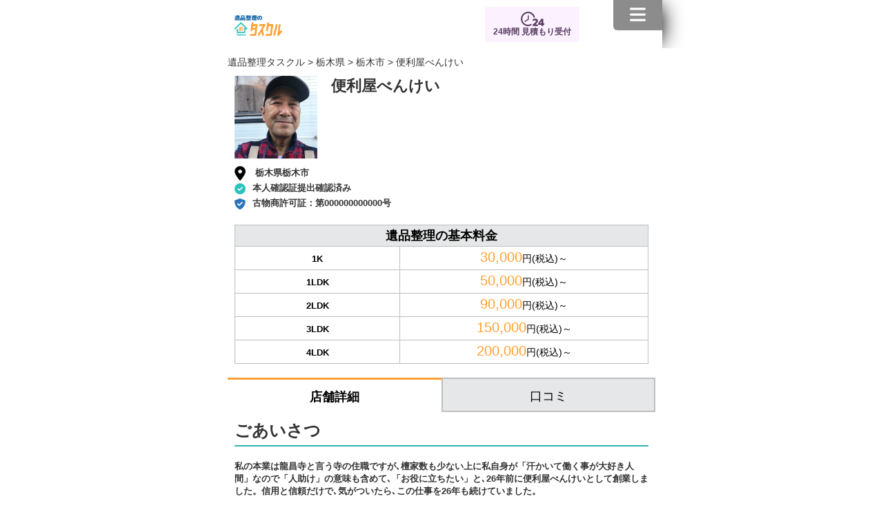

--- FILE ---
content_type: text/html; charset=utf-8
request_url: https://taskle.jp/ihinseiri/stores/s57770862156
body_size: 44830
content:
<!DOCTYPE html>
<html lang="ja">
  <head>
    

    <meta http-equiv="content-language" content="ja">
<meta name="google" content="notranslate" />


<link rel="icon" href="/assets/icons/favicon-4bdb95a69ef8bf0fce86ba2658f1f1021e4f443f6216cb49848cb00434c8f2f1.ico">
<link rel="apple-touch-icon" sizes="180x180" href="/assets/icons/apple-touch-icon-72b4beb248b2ca12db831b09b4b1e372a5fb80585f94b59ecf95bf98f1e1cc36.png">

    <link rel="canonical" href="https://taskle.jp/stores/s57770862156">
    <title>
            便利屋べんけいの口コミ評判・料金 - タスクル
    </title>
    <meta name="description" content="私の本業は龍昌寺と言う寺の住職ですが､檀家数も少ない上に私自身が「汗かいて働く事が大好き人間」なので「人助け」の意味も含めて､「お役に立ちたい」と､26年前に便利屋べんけいとして創業しました。信用と信頼だけで､気がついたら､この仕事を26年も続けていました。">
    <meta property="og:title" content="便利屋べんけいの口コミ評判・料金 ｰ タスクル">
    <meta name="og:description" content="私の本業は龍昌寺と言う寺の住職ですが､檀家数も少ない上に私自身が「汗かいて働く事が大好き人間」なので「人助け」の意味も含めて､「お役に立ちたい」と､26年前に便利屋べんけいとして創業しました。信用と信頼だけで､気がついたら､この仕事を26年も続けていました。">
    <meta property="og:image" content="https://taskle.jp/assets/logo-13bc2da0bed402548211c68cd5358d81d87cec14d328553347005966a7f682f8.png">
    <meta property="og:url" content="https://taskle.jp/stores/s57770862156" />

        <!-- ffukumoto 2024/01/18 -->
<!-- Google Tag Manager -->
<script>(function(w,d,s,l,i){w[l]=w[l]||[];w[l].push({'gtm.start':
new Date().getTime(),event:'gtm.js'});var f=d.getElementsByTagName(s)[0],
j=d.createElement(s),dl=l!='dataLayer'?'&l='+l:'';j.async=true;j.src=
'https://www.googletagmanager.com/gtm.js?id='+i+dl;f.parentNode.insertBefore(j,f);
})(window,document,'script','dataLayer','GTM-58CLC3L');</script>
<!-- End Google Tag Manager -->


<!-- anti-flicker snippet (recommended)2022/07/20  -->
<style>.async-hide { opacity: 0 !important} </style>
<script>(function(a,s,y,n,c,h,i,d,e){s.className+=' '+y;h.start=1*new Date;
h.end=i=function(){s.className=s.className.replace(RegExp(' ?'+y),'')};
(a[n]=a[n]||[]).hide=h;setTimeout(function(){i();h.end=null},c);h.timeout=c;
})(window,document.documentElement,'async-hide','dataLayer',4000,
{'OPT-TT4W7ZF':true});</script>


<!-- Google Tag Manager  2022/07/16-->
<script>(function(w,d,s,l,i){w[l]=w[l]||[];w[l].push({'gtm.start':
new Date().getTime(),event:'gtm.js'});var f=d.getElementsByTagName(s)[0],
j=d.createElement(s),dl=l!='dataLayer'?'&l='+l:'';j.async=true;j.src=
'https://www.googletagmanager.com/gtm.js?id='+i+dl;f.parentNode.insertBefore(j,f);
})(window,document,'script','dataLayer','GTM-T4V6Q2N');</script>
<!-- End Google Tag Manager -->

<!-- Global site tag (gtag.js) - Google Analytics -->
<script async src="https://www.googletagmanager.com/gtag/js?id=UA-226872953-1"></script>
<script>
  window.dataLayer = window.dataLayer || [];
  function gtag(){dataLayer.push(arguments);}
  gtag('js', new Date());

  gtag('config', 'UA-226872953-1');
</script>

<!-- clarity.microsoft -->

<script type="text/javascript">
    (function(c,l,a,r,i,t,y){
        c[a]=c[a]||function(){(c[a].q=c[a].q||[]).push(arguments)};
        t=l.createElement(r);t.async=1;t.src="https://www.clarity.ms/tag/"+i;
        y=l.getElementsByTagName(r)[0];y.parentNode.insertBefore(t,y);
    })(window, document, "clarity", "script", "c4s1qiwe8l");
</script>

<!-- Global site tag (gtag.js) - Google Analytics (0701)-->
<script async src="https://www.googletagmanager.com/gtag/js?id=G-4QMT0W3VZ5"></script>
<script>
  window.dataLayer = window.dataLayer || [];
  function gtag(){dataLayer.push(arguments);}
  gtag('js', new Date());

  gtag('config', 'G-4QMT0W3VZ5');
</script>

<meta name="google-site-verification" content="gi2OfthLlHdT2esQTWbv2dRjQfy61zndXhIu-uT7Z3k" />

<!-- Google tag (gtag.js) -->
<script async src="https://www.googletagmanager.com/gtag/js?id=UA-39631379-43"></script>
<script>
  window.dataLayer = window.dataLayer || [];
  function gtag(){dataLayer.push(arguments);}
  gtag('js', new Date());

  gtag('config', 'UA-39631379-43');
</script>

<!-- Meta Pixel Code -->
<script>
!function(f,b,e,v,n,t,s)
{if(f.fbq)return;n=f.fbq=function(){n.callMethod?
n.callMethod.apply(n,arguments):n.queue.push(arguments)};
if(!f._fbq)f._fbq=n;n.push=n;n.loaded=!0;n.version='2.0';
n.queue=[];t=b.createElement(e);t.async=!0;
t.src=v;s=b.getElementsByTagName(e)[0];
s.parentNode.insertBefore(t,s)}(window, document,'script',
'https://connect.facebook.net/en_US/fbevents.js');
fbq('init', '1454777315250008');
fbq('track', 'PageView');
</script>
<noscript><img height="1" width="1" style="display:none"
src="https://www.facebook.com/tr?id=1454777315250008&ev=PageView&noscript=1"
/></noscript>
<!-- End Meta Pixel Code -->

<!-- Meta Pixel Code -->
<script>
!function(f,b,e,v,n,t,s)
{if(f.fbq)return;n=f.fbq=function(){n.callMethod?
n.callMethod.apply(n,arguments):n.queue.push(arguments)};
if(!f._fbq)f._fbq=n;n.push=n;n.loaded=!0;n.version='2.0';
n.queue=[];t=b.createElement(e);t.async=!0;
t.src=v;s=b.getElementsByTagName(e)[0];
s.parentNode.insertBefore(t,s)}(window, document,'script',
'https://connect.facebook.net/en_US/fbevents.js');
fbq('init', '1052667552645511');
fbq('track', 'PageView');
</script>
<noscript><img height="1" width="1" style="display:none"
src="https://www.facebook.com/tr?id=1052667552645511&ev=PageView&noscript=1"
/></noscript>
<!-- End Meta Pixel Code -->

    

    <meta name="csrf-param" content="authenticity_token" />
<meta name="csrf-token" content="USqvQR+Oct+zSj/GL+hXzpa4fMphDHR5M366JORT0yGxlT9TRU5+v6DmaFJ54ME1a22x0eqfQAEZbQ2i2hYGaw==" />
    

    <link rel="stylesheet" media="all" href="/assets/application-847270dc0febb267abd09e7cdebe985f2d7d25b3e1d87849af80a55b82d5da64.css" data-turbolinks-track="reload" />
    <script src="/packs/js/application-7a3c03f13c146933e3b9.js" data-turbolinks-track="reload"></script>

    <link rel="stylesheet" media="screen" href="/assets/base-560e873ad3384a405528a18f7611ce9e5a2db03584fc6f12d118c3ae2f72b9db.css" />
    <link rel="stylesheet" media="screen" href="/assets/scaffolds-ae0c0fca4d1dd445fed7e93ac86784987a4394514c9555b65fc24224fede8bec.css" />

      <link rel="stylesheet" media="screen" href="/assets/home-98fd577cdce616d7e6eb0ed73efa89d1d3aeb139f6e910df156a665b0d825af1.css" />
      <link rel="stylesheet" media="screen" href="/assets/services-3f0c72d7cfb7dce25e57a37a4c79dd67936e325732b67b1ae300e59995255d15.css" />
      <link rel="stylesheet" media="screen" href="/assets/contents-f8acd329fe3634dd43040120dde663f2ad36da796b88383b9adb8b76874d9a85.css" />
      <link rel="stylesheet" media="screen" href="/assets/area-1c1d9082f478ef9bda46553f1efc19f352bb00015dab3a02396c54744ea23f1c.css" />
      <link rel="stylesheet" media="screen" href="/assets/items-929bf0c085e06ecedf8e58c363fdcb44a3807234a6241c8b770afcd10f3aeb73.css" />
      <link rel="stylesheet" media="screen" href="/assets/stores-517d168eff3f8d8afc88f1c70736236ea0da85dc922dfbe63452b3362fbb87d3.css" />
      <link rel="stylesheet" media="screen" href="/assets/users-22a3c1939a495a254543713b178daae0a59d654fbd7d2c34a6821e95241fe104.css" />
      <link rel="stylesheet" media="screen" href="/assets/simple_form-61a4f282099d323707b1c2db03b919c68183b19be9a57fc8c908623f442fc0ed.css" />



    <link rel="stylesheet" type="text/css" href="//cdn.jsdelivr.net/npm/slick-carousel@1.8.1/slick/slick.css"/>
    <link rel="stylesheet" type="text/css" href="//cdn.jsdelivr.net/npm/slick-carousel@1.8.1/slick/slick-theme.css"/>
    <script type="text/javascript" src="//cdn.jsdelivr.net/npm/slick-carousel@1.8.1/slick/slick.min.js"></script>

    <link rel="stylesheet" href="https://maxcdn.bootstrapcdn.com/bootstrap/3.3.7/css/bootstrap.min.css">
    <script src="https://maxcdn.bootstrapcdn.com/bootstrap/3.3.7/js/bootstrap.min.js"></script>

    <meta name="viewport" content="width=device-width, initial-scale=1.0, maximum-scale=1.0, minimum-scale=1.0">
  </head>

  <body class="">
    
    <script type="application/ld+json">
 
{"@context":"https://schema.org",
    "@type":"LocalBusiness",
    "name":"便利屋べんけい",
    "description":"私の本業は龍昌寺と言う寺の住職ですが､檀家数も少ない上に私自身が「汗かいて働く事が大好き人間」なので「人助け」の意味も含めて､「お役に立ちたい」と､26年前に便利屋べんけいとして創業しました。信用と信頼だけで､気がついたら､この仕事を26年も続けていました。",
    "image":
        {"@type":"ImageObject",
        "url":"https://taskle.jp/uploads/store/icon_image/660/2B52EF14-A991-4B5E-9AB0-AB3F3C9FB878.jpeg",
        "width":320,
        "height":320},
    "@id":"https://taskle.jp/stores/s57770862156",
    "address":
        {"@type":"PostalAddress",
        "addressCountry":"JP",
        "postalCode":"3294311",
        "addressRegion":"栃木県",
        "addressLocality":"栃木市"},
    "priceRange": "18800"
}
</script>



    
    
      <div class="pc_bg ihinseiri">
        <div class="pc_container">
          
          
<header id="header">
    <div class="follow_headerInner">
        <div class="mainHeader ihinseiri narrow_header">
            <div class="icon_button">
                <a data-turbolinks="false" href="/ihinseiri">
                        <img class="logoImg" src="/assets/logos/ihinseiri_header_logo-45a7bf035d93280756c474848cb3b1489098f8368b857eeb254001585bbad5a5.png" />
</a>                <div class="noticeLabel">
                    <svg xmlns="http://www.w3.org/2000/svg" width="34" height="21" viewbox="0 0 34 21" class="noticeImg">
  <defs>
    <style>
      .cls-1 {
        fill: #03b6b1;
        fill-rule: evenodd;
      }
    </style>
  </defs>
  <path id="access-time_1" data-name="access-time 1" class="cls-1" d="M17.317,20.789H24.85V18.471H21.084V18.442a18.219,18.219,0,0,0,2.941-2.926,3.869,3.869,0,0,0,.753-2.26,2.933,2.933,0,0,0-.978-2.34,4.131,4.131,0,0,0-2.789-.847A7.5,7.5,0,0,0,18.9,10.4a6.881,6.881,0,0,0-1.869.826l0.724,2.318a5.815,5.815,0,0,1,2.825-1.087,1.029,1.029,0,0,1,1.231,1.087,2.282,2.282,0,0,1-.3,1.144,6.826,6.826,0,0,1-1.275,1.427q-0.971.891-2.912,2.354v2.318ZM29.78,13.546h0.029V16.66H27.636V16.631Zm4.23,5.36V16.66H32.561V10.214H29.809L25.173,16.66v2.245h4.636v1.883h2.752V18.905H34.01ZM18.673,8.564A8.4,8.4,0,1,0,10.5,18.9a8.346,8.346,0,0,0,5-1.663,14.594,14.594,0,0,1,.089,2.14A8.788,8.788,0,0,1,10.5,21,10.5,10.5,0,1,1,20.763,8.284M11.55,11.55V5.25H9.975v5.46L5.25,13.545,6.09,14.91ZM4.5,14"></path>
</svg>

                    <div class="noticeTxt">
                        <a data-turbolinks="false" href="/request?s=ihinseiri">
                            24時間 見積もり受付
</a>                    </div>
                </div>
                <div class="globalMenu">
                    <div class="o-hamburger menu_icons">
                        <span class="menu__item icon" id="open_drop_down_menu" >
                            <i class="fas fa-solid fa-bars  "></i>
                        </span>
                    </div>

                    <nav class="o-nav user_menu">
                        <ul class="o-nav__list">
                                <div class="common-menu">
                                        <a class="" data-turbolinks="false" href="/ihinseiri">
                                            <li class="o-nav__item">TOP</li>
</a>                                            <a class="" data-turbolinks="false" href="/ihinseiri/area">
                                                <li class="o-nav__item">対応エリア</li>
</a>                                            <a class="" data-turbolinks="false" href="/ihinseiri/cases">
                                                <li class="o-nav__item">見積もり事例</li>
</a>                                            <a class="" data-turbolinks="false" href="/ihinseiri/plan">
                                                <li class="o-nav__item">料金プラン</li>
</a>                                            <a class="" data-turbolinks="false" href="/ihinseiri/flow">
                                                <li class="o-nav__item">サービスの流れ</li>
</a>                                            <a class="" data-turbolinks="false" href="/ihinseiri/faq">
                                                <li class="o-nav__item">よくある質問</li>
</a>                                        <a class="" data-turbolinks="false" href="/company">
                                            <li class="o-nav__item">運営会社</li>
</a>                                        <a class="siteBgColor" data-turbolinks="false" href="/users/sign_in">
                                        <li class="o-nav__item">ログイン</li>
</a>                                        <a class=" siteBgColor" href="https://form.run/@taskle-support2">
                                            <li class="o-nav__item">サポート・問い合わせ</li>
</a>                                </div>

                        </ul>
                    </nav>
                    <div class="o-nav-bg"></div>
                    <div class="menuCloseBtn hide"><i class="fa-solid fa-xmark"></i></div>
                </div>
            </div>
        </div>
    </div>
</header>


<script>

// $(".openbtn1").click(function () {
//     $(this).toggleClass('active');
//     //$("#headerNav").toggleClass('show');
//     $('.menu').toggleClass('is-active');
// });


// Nav open
$(function() {
    $('.o-hamburger').on('click', function () {
        $(this).toggleClass('is_active');
        $('.o-nav').toggleClass('is_active');
        $('.o-nav-bg').toggleClass('nav-open');
        $('.menuCloseBtn').removeClass('hide');
        $('.o-hamburger').addClass('hide');

        $('#header').addClass('is-active');
    });
    $('.o-nav-bg, .menuCloseBtn').on('click', function () {
        $('.o-nav-bg').removeClass('nav-open');
        $('.o-hamburger').removeClass('is_active');
        $('.o-nav').removeClass('is_active');
        $('.menuCloseBtn').addClass('hide');
        $('.o-hamburger').removeClass('hide');

        $('#header').removeClass('is-active');
    });
});

$(document).on('turbolinks:load', function() {
    let start_position = 0,     //初期位置０
        window_position,
        $window = $(window),
        $follow_header = $('.follow_headerInner'),
        $unfollow_header = $('.unfollow_headerInner'),
        $footer = $('footer');

    // スクロールイベントを設定
    $window.on( 'scroll' , function(){
        // スクロール量の取得
        window_position = $(this).scrollTop();
        if (window_position == 0){
            $follow_header.css('display','block');
            $follow_header.css('top', '0');
            $unfollow_header.css('top','0');
        }
        else if (window_position <= start_position) {
            $follow_header.css('display','none');
            $footer.css('bottom','0');
            if(window_position <= 50){
                $unfollow_header.css('top','0');
            }
        }
        else {
            $follow_header.css('top','-70px');
            $unfollow_header.css('top','-70px');
        }
        // 現在の位置を更新する
        start_position = window_position;
    });
    // 中途半端なところでロードされても良いようにスクロールイベントを発生させる
    $window.trigger('scroll');

})
</script>


          <script src="/packs/js/stores-d410d360219327c00682.js"></script>

<div class="storePage indexPage">
  <div class="breadcrumb_trail">
    <a href="/8">遺品整理タスクル</a> > <a href="/ihinseiri/tochigi">栃木県</a> >  <a href="/ihinseiri/tochigi/9203">栃木市</a> > 便利屋べんけい <br>
  </div>
  <div class="topContainer">
    <div class="storeShow">
      <div class="icon_name">
    <div class="storeImage">
            <img src="/uploads/store/icon_image/660/card_2B52EF14-A991-4B5E-9AB0-AB3F3C9FB878.jpeg" />
    </div>
    <h1 class="storeName">
        便利屋べんけい
    </h1>
</div>


<div class="detail_list">
    <div class="location"> <img src="/assets/store/location-2012c9eba7325320cbfd0de03e07b87cb36378d600f831dd80b4cdaae8420e92.png" /> 栃木県栃木市 </div>
        <div class="uploaded_license"><img src="/assets/store/license-0667787ee00afb1efa8def756a170ebd6caa5cd842d714a2dcccc6da5be9cb60.png" />本人確認証提出確認済み</div>
        <div class="uploaded_license"><img src="/assets/store/identification-37cc385677f73f523b3ed2115106435d9f5025b3bc85b4c6b34e249e8f49a150.png" />古物商許可証：<span>第000000000000号</span></div>
</div>

<div class="service_plan_table">
        <table>
                <tr>
                    <td colspan="2">遺品整理の基本料金</td>
                </tr>
                        <tr>
                            <td>
                                1K
                            </td>
                            <td>
                                    30,000<span class="zeikomi">円(税込)～
                            </td>
                        </tr>
                        <tr>
                            <td>
                                1LDK
                            </td>
                            <td>
                                    50,000<span class="zeikomi">円(税込)～
                            </td>
                        </tr>
                        <tr>
                            <td>
                                2LDK
                            </td>
                            <td>
                                    90,000<span class="zeikomi">円(税込)～
                            </td>
                        </tr>
                        <tr>
                            <td>
                                3LDK
                            </td>
                            <td>
                                    150,000<span class="zeikomi">円(税込)～
                            </td>
                        </tr>
                        <tr>
                            <td>
                                4LDK
                            </td>
                            <td>
                                    200,000<span class="zeikomi">円(税込)～
                            </td>
                        </tr>
        </table>
</div>
    <div class="section">
        <div class="tabs">
            <a class="tab_item active" id="store_details" data-turbolinks="false" href="/ihinseiri/stores/s57770862156">店舗詳細</a>
            <a class="tab_item " id="reviews" data-turbolinks="false" href="/ihinseiri/stores/s57770862156/reviews">口コミ</a>
        </div>
    </div>
        <div class="tab_content">
        <h2>ごあいさつ</h2>
        <div class="greeting">
            <p>私の本業は龍昌寺と言う寺の住職ですが､檀家数も少ない上に私自身が「汗かいて働く事が大好き人間」なので「人助け」の意味も含めて､「お役に立ちたい」と､26年前に便利屋べんけいとして創業しました。信用と信頼だけで､気がついたら､この仕事を26年も続けていました。</p>
        </div>

        <h2>強みとアピールポイント</h2>
        <div class="feature">
            <p>寺の坊主なので､仏壇、神棚､お稲荷様､人形等､または､遺品整理もちゃんと「お経」を唱えて供養処分いたします。立木の伐採も「木は生きている」ので当然、伐採の前に「お経」を唱えます。コウモリ、ヘビ､ハクビシン、スズメバチ駆除､犬、ネコ死体片付け等、人のやれない事はできますので､安心してお任せ下さい。</p>
        </div>
        <h2>これまでの実績</h2>
        <div class="experience">
            <p>家の解体､家の外壁塗装。乗用型草刈機による草刈り作業は､1000坪を1日で刈り取ります。不用品の処分は４名で行いますので､迅速です。お客様には「あっと言うまにきれいになった」と好評をいただいております。26年間の実績がありますので、わからない事は電話で聞いて下さい。</p>
        </div>
</div>

            <h2>対応エリア</h2>
            <div class="subSection">
                    <div class="serviceArea">
                        <div class="servicePref">
                            <a data-turbolinks="false" class="" href="/fuyouhin/ibaraki">茨城県</a>
                        </div>
                        <div class="serviceCity">
                                <a data-turbolinks="false" href="/fuyouhin/ibaraki/8204">古河市</a>
                                     / 
                                <a data-turbolinks="false" href="/fuyouhin/ibaraki/8207">結城市</a>
                                     / 
                                <a data-turbolinks="false" href="/fuyouhin/ibaraki/8216">笠間市</a>
                                     / 
                                <a data-turbolinks="false" href="/fuyouhin/ibaraki/8220">つくば市</a>
                                     / 
                                <a data-turbolinks="false" href="/fuyouhin/ibaraki/8235">つくばみらい市</a>
                                     / 
                                <a data-turbolinks="false" href="/fuyouhin/ibaraki/8542">猿島郡五霞町</a>
                                     / 
                                <a data-turbolinks="false" href="/fuyouhin/ibaraki/8546">猿島郡境町</a>
                        </div>
                    </div>
                    <div class="serviceArea">
                        <div class="servicePref">
                            <a data-turbolinks="false" class="" href="/fuyouhin/tochigi">栃木県</a>
                        </div>
                        <div class="serviceCity">
                                <a data-turbolinks="false" href="/fuyouhin/tochigi/9201">宇都宮市</a>
                                     / 
                                <a data-turbolinks="false" href="/fuyouhin/tochigi/9202">足利市</a>
                                     / 
                                <a data-turbolinks="false" href="/fuyouhin/tochigi/9203">栃木市</a>
                                     / 
                                <a data-turbolinks="false" href="/fuyouhin/tochigi/9204">佐野市</a>
                                     / 
                                <a data-turbolinks="false" href="/fuyouhin/tochigi/9205">鹿沼市</a>
                                     / 
                                <a data-turbolinks="false" href="/fuyouhin/tochigi/9208">小山市</a>
                                     / 
                                <a data-turbolinks="false" href="/fuyouhin/tochigi/9209">真岡市</a>
                                     / 
                                <a data-turbolinks="false" href="/fuyouhin/tochigi/9216">下野市</a>
                                     / 
                                <a data-turbolinks="false" href="/fuyouhin/tochigi/9361">下都賀郡壬生町</a>
                                     / 
                                <a data-turbolinks="false" href="/fuyouhin/tochigi/9364">下都賀郡野木町</a>
                                     / 
                                <a data-turbolinks="false" href="/fuyouhin/tochigi/9301">河内郡上三川町</a>
                                     / 
                                <a data-turbolinks="false" href="/fuyouhin/tochigi/9321">上都賀郡西方町</a>
                                     / 
                                <a data-turbolinks="false" href="/fuyouhin/tochigi/9365">下都賀郡大平町</a>
                                     / 
                                <a data-turbolinks="false" href="/fuyouhin/tochigi/9366">下都賀郡藤岡町</a>
                                     / 
                                <a data-turbolinks="false" href="/fuyouhin/tochigi/9367">下都賀郡岩舟町</a>
                                     / 
                                <a data-turbolinks="false" href="/fuyouhin/tochigi/9368">下都賀郡都賀町</a>
                        </div>
                    </div>
                    <div class="serviceArea">
                        <div class="servicePref">
                            <a data-turbolinks="false" class="" href="/fuyouhin/gunma">群馬県</a>
                        </div>
                        <div class="serviceCity">
                                <a data-turbolinks="false" href="/fuyouhin/gunma/10203">桐生市</a>
                                     / 
                                <a data-turbolinks="false" href="/fuyouhin/gunma/10204">伊勢崎市</a>
                                     / 
                                <a data-turbolinks="false" href="/fuyouhin/gunma/10205">太田市</a>
                                     / 
                                <a data-turbolinks="false" href="/fuyouhin/gunma/10207">館林市</a>
                                     / 
                                <a data-turbolinks="false" href="/fuyouhin/gunma/10212">みどり市</a>
                                     / 
                                <a data-turbolinks="false" href="/fuyouhin/gunma/10521">邑楽郡板倉町</a>
                                     / 
                                <a data-turbolinks="false" href="/fuyouhin/gunma/10522">邑楽郡明和町</a>
                                     / 
                                <a data-turbolinks="false" href="/fuyouhin/gunma/10524">邑楽郡大泉町</a>
                                     / 
                                <a data-turbolinks="false" href="/fuyouhin/gunma/10525">邑楽郡邑楽町</a>
                                     / 
                                <a data-turbolinks="false" href="/fuyouhin/gunma/10523">邑楽郡千代田町</a>
                        </div>
                    </div>
                    <div class="serviceArea">
                        <div class="servicePref">
                            <a data-turbolinks="false" class="" href="/fuyouhin/saitama">埼玉県</a>
                        </div>
                        <div class="serviceCity">
                                <a data-turbolinks="false" href="/fuyouhin/saitama/11206">行田市</a>
                                     / 
                                <a data-turbolinks="false" href="/fuyouhin/saitama/11210">加須市</a>
                                     / 
                                <a data-turbolinks="false" href="/fuyouhin/saitama/11214">春日部市</a>
                                     / 
                                <a data-turbolinks="false" href="/fuyouhin/saitama/11216">羽生市</a>
                                     / 
                                <a data-turbolinks="false" href="/fuyouhin/saitama/11232">久喜市</a>
                                     / 
                                <a data-turbolinks="false" href="/fuyouhin/saitama/11239">坂戸市</a>
                                     / 
                                <a data-turbolinks="false" href="/fuyouhin/saitama/11240">幸手市</a>
                                     / 
                                <a data-turbolinks="false" href="/fuyouhin/saitama/11241">鶴ヶ島市</a>
                                     / 
                                <a data-turbolinks="false" href="/fuyouhin/saitama/11246">白岡市</a>
                                     / 
                                <a data-turbolinks="false" href="/fuyouhin/saitama/11424">北埼玉郡北川辺町</a>
                                     / 
                                <a data-turbolinks="false" href="/fuyouhin/saitama/11446">南埼玉郡菖蒲町</a>
                                     / 
                                <a data-turbolinks="false" href="/fuyouhin/saitama/11461">北葛飾郡栗橋町</a>
                        </div>
                    </div>
            </div>
            <h2>対応サービス</h2>
            <div class="service_field">
                    <a data-turbolinks="false" href="/ihinseiri"> 
                        <div class="genre-box">
                            <img src="/assets/home/genre_vertical_ihinseiri-c66c186a52390c6a8ff8fba6cb053b46519ccf025d78861d73600026d12c27e5.png" />
                        </div>
</a>            </div>
    <h2>写真</h2>
    <div class="images">
        <div class="">
            <div class=" ">
                <div class="images_content">
                        <div class="image-modal-open imgList">
                            <img src="/uploads/store_image/image/441/card_344FBA00-5E1C-4912-8AEB-2E31ABC39FA0.png" />
                        </div>
                </div>  
            </div>
            <button class="more__btn hide">もっと見る</button>
        </div>
    </div>

<div id="modal-image"></div>
<script>

// もっとみる　と　一部表示
  $('.open-close-btn').children().on('click', function() {
      let element = $(this).parent();
    element.parent().children('.show-more-contents').slideToggle(800);
    element.children().toggleClass("hide");
  });


const elements = document.querySelectorAll('.more');

Array.from(elements).forEach(function(el){

    //ボタンを取得
    const btn = el.querySelector('.more__btn');
    //コンテンツを取得
    const content = el.querySelector('.more__content');
    
    let closeHeight = '0px'
    //ボタンクリックでイベント発火
    btn.addEventListener('click', function(){

        // 対象の「もっとみる」ごとに高さ調整
        let area = this.parentElement.parentElement.classList;
        if(area == "reviews"){
            closeHeight = '400px'
        }
        else if(area == "images"){
            closeHeight = '310px'
        }

        if(!content.classList.contains('open')){
            //コンテンツの実際の高さを代入
            //キーワード値（none、max-content等）では動作しないので注意
            content.style.maxHeight = content.scrollHeight + 'px';
            //openクラスを追加
            content.classList.add('open');
            //もっと見るボタンのテキストを設定
            btn.textContent = '閉じる';
        } else {
            //コンテンツの高さを固定値を代入
            content.style.maxHeight = closeHeight;
            //openクラスを削除
            content.classList.remove('open');
            //もっと見るボタンのテキストを設定
            btn.textContent = 'もっと見る';
        }
    });
});

$('.image-modal-open').on('click', function(){
    console.log("click")
    $("#modal-image").html($(this).prop("outerHTML"));
    $("#modal-image").fadeIn(200);
    return false;
});



</script>
    </div>
  </div>
</div>
<div class="commonTemplates">
  <div id="taskleMediaArticles" class="section">
    <h2 class="sectionTitle">
        <div class="bottom">
            読んでおきたい記事
        </div>
    </h2>
          <div class="">
      <div class="article_caption ihinseiri">
        遺品整理で失敗しないために<br>
        読んでおきたい記事
      </div>
  </div>

  <div class="flex-box">
        <div class="article">
            <a href="https://taskle.jp/ihinseiri/906025/">
              <img class="article_image" src="https://taskle.jp/wp-content/uploads/2023/08/処理困難物が遺品整理で出たらどう対処する？処分方法・業者の選び方は？.webp" />
              <span class="article_name">処理困難物が遺品整理で出たらどう対処する？処分方法・業者の選び方は？</span>
</a>        </div>
        <div class="article">
            <a href="https://taskle.jp/ihinseiri/906022/">
              <img class="article_image" src="https://taskle.jp/wp-content/uploads/2023/08/遺品を寄付することはできる？自分でできる遺品の寄付・寄贈先はこちら.webp" />
              <span class="article_name">遺品を寄付することはできる？自分でできる遺品の寄付・寄贈先はこちら</span>
</a>        </div>
        <div class="article">
            <a href="https://taskle.jp/ihinseiri/906015/">
              <img class="article_image" src="https://taskle.jp/wp-content/uploads/2023/08/1.webp" />
              <span class="article_name">実家の異品整理のタイミング・コツは？業者の選び方とは？</span>
</a>        </div>
        <div class="article">
            <a href="https://taskle.jp/ihinseiri/905523/">
              <img class="article_image" src="https://taskle.jp/wp-content/uploads/2023/06/card_AdobeStock_397359473.webp" />
              <span class="article_name">遺品整理で個人情報をどこまで処分する？情報整理のコツやアドバイス5選</span>
</a>        </div>
        <div class="article">
            <a href="https://taskle.jp/ihinseiri/905519/">
              <img class="article_image" src="https://taskle.jp/wp-content/uploads/2023/06/card___________.webp" />
              <span class="article_name">生前贈与に向いている遺品は？贈与のメリット・デメリット・注意点とは</span>
</a>        </div>
        <div class="article">
            <a href="https://taskle.jp/ihinseiri/905417/">
              <img class="article_image" src="https://taskle.jp/wp-content/uploads/2023/06/card_________.webp" />
              <span class="article_name">遺品と形見の違いは？形見に向く品・選び方・注意点とは</span>
</a>        </div>
        <div class="article">
            <a href="https://taskle.jp/ihinseiri/905413/">
              <img class="article_image" src="https://taskle.jp/wp-content/uploads/2023/06/card_AdobeStock_463857243.webp" />
              <span class="article_name">故人のペットはどうする？遺品整理でペットがいた場合の対処方法</span>
</a>        </div>
        <div class="article">
            <a href="https://taskle.jp/ihinseiri/905410/">
              <img class="article_image" src="https://taskle.jp/wp-content/uploads/2023/06/card_AdobeStock_524233654.webp" />
              <span class="article_name">遺品整理の注意点8選！遺品整理のトラブルを避けるために必要なポイントとは</span>
</a>        </div>
        <div class="article">
            <a href="https://taskle.jp/ihinseiri/905097/">
              <img class="article_image" src="https://taskle.jp/wp-content/uploads/2023/05/card_________.webp" />
              <span class="article_name">遺品整理で査定に出すべきものは？高額になるコツ・注意点とは</span>
</a>        </div>
        <div class="article">
            <a href="https://taskle.jp/ihinseiri/905092/">
              <img class="article_image" src="https://taskle.jp/wp-content/uploads/2023/05/card_AdobeStock_592621512.webp" />
              <span class="article_name">遺品整理の法律はある？遺品整理をする際に注意すべき法律やルールとは</span>
</a>        </div>
        <div class="article">
            <a href="https://taskle.jp/ihinseiri/905078/">
              <img class="article_image" src="https://taskle.jp/wp-content/uploads/2023/05/card_______________________.webp" />
              <span class="article_name">遺産整理の無料相談窓口・サポート団体は？窃盗や相続トラブルの対応なら？</span>
</a>        </div>
        <div class="article">
            <a href="https://taskle.jp/ihinseiri/904956/">
              <img class="article_image" src="https://taskle.jp/wp-content/uploads/2023/05/card___________________.webp" />
              <span class="article_name">遺品整理で捨ててはいけない書類・必要な手続きとは？</span>
</a>        </div>
        <div class="article">
            <a href="https://taskle.jp/ihinseiri/904952/">
              <img class="article_image" src="https://taskle.jp/wp-content/uploads/2023/05/card_AdobeStock_386009785.webp" />
              <span class="article_name">遺品整理で困っている人必見！遺品整理を通じて思い出を残す方法やアイデア3選</span>
</a>        </div>
        <div class="article">
            <a href="https://taskle.jp/ihinseiri/904947/">
              <img class="article_image" src="https://taskle.jp/wp-content/uploads/2023/05/card_AdobeStock_554517777.webp" />
              <span class="article_name">遺品はどうやって保管する？遺品整理の際に重要な遺品の保管や管理の方法とは</span>
</a>        </div>
        <div class="article">
            <a href="https://taskle.jp/ihinseiri/904907/">
              <img class="article_image" src="https://taskle.jp/wp-content/uploads/2023/05/card_AdobeStock_508341948.webp" />
              <span class="article_name">遺品整理をする際に役立つ道具とは？おすすめ便利グッズやアイテムを準備しよう</span>
</a>        </div>
        <div class="article">
            <a href="https://taskle.jp/ihinseiri/904848/">
              <img class="article_image" src="https://taskle.jp/wp-content/uploads/2023/05/card___________-1.webp" />
              <span class="article_name">遺品整理で相続税の対象・控除になるものとは？計算方法・相談先は？</span>
</a>        </div>
        <div class="article">
            <a href="https://taskle.jp/ihinseiri/904845/">
              <img class="article_image" src="https://taskle.jp/wp-content/uploads/2023/05/card___________.webp" />
              <span class="article_name">遺品整理をする前に！親族トラブルの例・予防策は？相談先はどこ？</span>
</a>        </div>
        <div class="article">
            <a href="https://taskle.jp/ihinseiri/904842/">
              <img class="article_image" src="https://taskle.jp/wp-content/uploads/2023/05/card_AdobeStock_553949124.webp" />
              <span class="article_name">遺品整理をする際に知っておくべき？遺品整理と相続手続きの基礎知識</span>
</a>        </div>
        <div class="article">
            <a href="https://taskle.jp/ihinseiri/904838/">
              <img class="article_image" src="https://taskle.jp/wp-content/uploads/2023/05/2-4-1024x683.webp" />
              <span class="article_name">遺品整理で捨ててはいけないものは？整理方法・注意点はなに？</span>
</a>        </div>
        <div class="article">
            <a href="https://taskle.jp/ihinseiri/904834/">
              <img class="article_image" src="https://taskle.jp/wp-content/uploads/2023/05/card_AdobeStock_212542379.webp" />
              <span class="article_name">遺品整理を捨てるときの罪悪感はある？遺品をどうするか悩んだときのアドバイスとは</span>
</a>        </div>
  </div>
  <a target="_blank" href="https://taskle.jp/category/ihinseiri">
    <span class="article_link ihinseiri" >もっと見る</span>
</a>
</div>
</div>

<a class="ihinseiriToTop" id="overlayBtn" data-turbolinks="false" href="/request?s=ihinseiri">
  <div class="subText">
    ＼　カンタン30秒入力で最大5社をご紹介　／
  </div>
  <div class="estimateBtn">
      <span class="freeTxt">無料</span> 見積もりをしてみる
  </div>
</a>
  <script>
    $(document).ready(function() {
    let start_position = 0; 
      var targetElement = $("#overlayBtn");
      targetElement.hide();

      function handleScroll() {
        var scrollPosition = $(window).scrollTop();

        if (scrollPosition > 600 && !targetElement.hasClass("visible")) {
          // ここで必要なアクションを実行
          targetElement.css('display','block');
        }
        else if (scrollPosition == 0) {
            targetElement.css('display','none');
        }
      }

      $(window).on("scroll", handleScroll);
    });
  </script>

        </div>
      </div>
      	<footer class="wide_footer">
			<div class="footer ihinseiri gray_footer">
				<div class="main">
					<div class="colum">
						<ul>
								<a class="" data-turbolinks="false" href="/ihinseiri">
									<li class="o-nav__item">TOP</li>
</a>								<a class="" data-turbolinks="false" href="/ihinseiri/stores">
									<li class="o-nav__item">業者一覧</li>
</a>								<a class="" data-turbolinks="false" href="/ihinseiri/cases">
									<li class="o-nav__item">見積もり事例</li>
</a>								<a class="" data-turbolinks="false" href="/ihinseiri/flow">
									<li class="o-nav__item">サービスの流れ</li>
</a>								<a class="" data-turbolinks="false" href="/ihinseiri/faq">
									<li class="o-nav__item">よくある質問</li>
</a>
								<a class="" data-turbolinks="false" href="/ihinseiri/area">
									<li class="o-nav__item">対応エリア</li>
</a>							<a class="" data-turbolinks="false" href="/company">
								<li class="o-nav__item">運営会社</li>
</a>							<a class="" data-turbolinks="false" href="/users/sign_in">
								<li class="o-nav__item">ログイン</li>
</a>							<a class="" data-turbolinks="false" href="https://form.run/@taskle-support2">
								<li class="o-nav__item">お問合せ</li>
</a>
						</ul>
					</div>
					<div class="colum">
						<ul>
							<a class="" data-turbolinks="false" href="/">
								<li class="o-nav__item">タスクル</li>
</a>							<a class="" data-turbolinks="false" href="https://taskle.jp/media/">
								<li class="o-nav__item">メディア</li>
</a>							<a class="" data-turbolinks="false" href="https://taskle.jp/info/">
								<li class="o-nav__item">お知らせ</li>
</a>							<a class="" data-turbolinks="false" href="/terms/1">
								<li class="o-nav__item">利用規約</li>
</a>							<a class="" data-turbolinks="false" href="/store_reg">
								<li class="o-nav__item">新規出店の方はこちら</li>
</a>							<a class="" data-turbolinks="false" href="/privacy">
								<li class="o-nav__item">プライバシーポリシー</li>
</a>							<a class="" data-turbolinks="false" href="/cancel_policy">
								<li class="o-nav__item">キャンセルポリシー</li>
</a>							<a class="" data-turbolinks="false" href="/tokushoho">
								<li class="o-nav__item">特定商取引法について</li>
</a>						</ul>
					</div>
				</div>
				<div class="logo-area ">
						<a data-turbolinks="false" href="/ihinseiri"><img class="logo" alt="タスクル" lazy="true" src="/assets/logos/white_logo_ihinseiri-69f8cd724aa8419d1f370005769de34bb64bd8aa3eea1368b4065b7ffc830d3c.png" /></a> 
				</div>
			</div>
	</footer>




    <div id="modal-image">
      <div id="modal-close">閉じる</div>
    </div>

    <script>
//ヘッダーの高さ分だけコンテンツを下げる
      $(function() {
      });
    </script>
    <script type="text/javascript">
        function openImg(e){
            let closeBtn = "<div id='modal-close'>閉じる</div>"
            // タグ名を小文字に変換
            var tagName = e.tagName.toLowerCase();
            console.log("小文字に変換後のタグ名:", tagName);

            // モーダル内のコンテンツを空にする
            $("#modal-image").empty();

            // 画像またはPDFをモーダルに追加
            if (tagName === 'img') {
                $("#modal-image").html($(e).clone().removeAttr('onclick').prop("outerHTML"));
            } else if (tagName === 'object') {
                let cloneObject = $(e).clone().removeAttr('onclick');
                cloneObject.attr('width', '100%').attr('height', '100%'); // サイズ調整
                $("#modal-image").html(cloneObject.prop("outerHTML"));
            }
            $("#modal-image").append(closeBtn)
            
            $("#modal-image").fadeIn(200);
            return false;
            //$("#modal-image").children('img').removeAttr('onclick')
        }
        $("#modal-image").click(function () {
            // 非表示にする
            $("#modal-image").fadeOut(200);
            return false;
        });
    </script>
  </body>
</html>


--- FILE ---
content_type: text/css
request_url: https://taskle.jp/assets/items-929bf0c085e06ecedf8e58c363fdcb44a3807234a6241c8b770afcd10f3aeb73.css
body_size: 62379
content:
.request_filed{max-width:1200px;margin:0 auto}.request_filed .progress_area{display:flex;width:100%;margin:auto;justify-content:center;padding-top:20px}.request_filed .progress_area span{margin-right:10px;font-size:12px;margin-right:10px;color:#5d5d5d;vertical-align:super}.request_filed .progress_area .progress{width:70%;border-radius:10px}.request_filed .progress_area .progress .progress-bar{background-color:#2CC2BD}.request_filed .progress_area .percentage{width:10%;color:#777;padding:0px 10px;text-align:center;font-size:14px}.request_filed .new_header{display:flex;width:90%;margin:auto;justify-content:center}.request_filed .new_header .step_header{height:40px;background-color:#ffffff;color:#929292;font-weight:bold;font-size:20px;line-height:40px}.request_filed .new_header .step_header .number_svg{width:30px;height:25px}.request_filed .new_header .step_header .number_svg .cls-1{fill:#BEBEBE}.request_filed .new_header .step_header .number_svg.one{height:30px}.request_filed .new_header .step_header .number_svg.one .cls-1{fill:#82C91E}.request_filed .new_header .fa-caret-right{color:#00000029;font-size:25px;padding:9px}.request_filed.complete .number_svg{height:25px}.request_filed.complete .number_svg .cls-1{fill:#82C91E}.request_filed.complete .number_svg.four{height:30px}.request_filed.complete .number_svg.four .cls-1{fill:#82C91E}.request_filed .slides_container{position:relative;width:100%;background-color:#FFFFFF}.request_filed .slides_container .slides_inner{width:100%;text-align:center;margin:0 auto;white-space:nowrap;overflow:hidden}.request_filed .slides_container .slides{transition:transform 1s ease 0s;padding-left:0;height:550px;display:flex}.request_filed .slides_container .slide{flex:0 0 100%;width:100%;vertical-align:top;padding:20px 5px 60px}.request_filed .step{white-space:initial}.request_filed .step .top_announce{padding:10px;text-align:center;position:relative}.request_filed .step .top_announce .select-category{position:absolute;top:20px;left:20px;color:#666666;text-decoration:underline;-webkit-text-decoration-color:#666666;text-decoration-color:#666666;font-size:14px}.request_filed .step .top_announce p{line-height:1.2;font-size:20px;font-weight:bold;color:#ffffff;overflow-wrap:break-all;word-break:break-all;width:350px;margin:auto}.request_filed .step .top_announce .bottom30{width:100%;margin-bottom:30px}.request_filed .step .top_announce .bottom30 span{color:#FFFFFF;font-size:30px;line-height:50px}.request_filed .step .top_announce .yellow{color:#FFFA75}.request_filed .step .top_announce .left{text-align:left}.request_filed .step.step .question{text-align:center}.request_filed .step.step .question_img{width:60%}.request_filed .step.step .start p{color:#5D5D5D;font-size:30px;line-height:24px;font-weight:bold}.request_filed .step.step .start_btn{width:97%;margin:20px auto;background-color:#FF6F00;font-size:30px;height:60px;text-align:center;font-weight:bold;color:#FFFFFF;line-height:60px;border-radius:20px;position:relative;padding:0 0 0 16px}.request_filed .step.step .start_btn::after{content:"";position:absolute;top:50%;right:10px;transform:translateY(-50%);border:5px solid transparent;border-left:8px solid #FFFFFF}.request_filed .step.step .answers{display:flex;flex-wrap:wrap;margin:10px auto;justify-content:center}.request_filed .step.step .answers .answer_image{margin:10px;border:1px solid #00000029}.request_filed .step.step .answers label:before{content:"";display:inline-block;background-size:contain;width:120px;height:120px}.request_filed .step.step .answers .qa_checked{outline:6px solid #555;box-sizing:border-box;height:118px;width:118px}.request_filed .step.step .answers input[type=radio]{display:none}.request_filed .step.step .answers input[type=radio]:checked+label{outline:6px solid #555;box-sizing:border-box;height:118px;width:118px}.request_filed .step.item{text-align:left}.request_filed .step.item .step_form .item_category_box{margin:10px auto;width:calc(100% - 20px);background-color:#fff;border:1px solid #BEBEBE;font-size:16px;font-weight:bold;color:#5D5D5D;border-radius:10px;padding:0px;z-index:0;position:relative}.request_filed .step.item .step_form .item_category_box:after{transition:all 0.3s ease 0s;z-index:-1}.request_filed .step.item .step_form .item_category_box.arrow:after{content:"";position:absolute;width:14px;height:14px;border:3px solid;border-color:transparent transparent #BEBEBE #BEBEBE;transform:rotate(-45deg);right:15px;top:14px}.request_filed .step.item .step_form .item_category_box.under_arrow:after{content:"";position:absolute;width:14px;height:14px;border:3px solid;border-color:#BEBEBE #BEBEBE transparent transparent;transform:rotate(-45deg);right:15px;top:21px}.request_filed .step.item .step_form .item_category_box label{display:inline-block}.request_filed .step.item .step_form .item_category_box label.item_label{line-height:30px;width:100%;padding:10px}.request_filed .step.item .step_form .item_category_box label.item_label svg{margin-right:10px}.request_filed .step.item .step_form .item_category_box .hidden_form{display:none}.request_filed .step.item .step_form .item_category_box .hidden_form .item_detail{border-top:1px solid #BEBEBE;line-height:40px;padding:0 10px}.request_filed .step.item .step_form .item_category_box .hidden_form .item_detail .item_detail_label{font-size:14px;font-weight:normal;display:inline-block;width:calc(100% - 100px);z-index:0;background-color:transparent}.request_filed .step.item .step_form .item_category_box .hidden_form .item_detail .number_form{display:inline-block;width:100px}.request_filed .step.item .step_form .item_category_box .hidden_form .item_detail .number_form .number{display:inline-block;text-align:center;width:30px;font-size:20px;color:#5D5D5D}.request_filed .step.item .step_form .item_category_box .hidden_form .item_detail .number_form .number.orange{color:#FF6F00}.request_filed .step.item .step_form .item_category_box .hidden_form .item_detail .number_form .circle_btn{display:inline-block;height:30px;width:30px;border-radius:50%;line-height:30px;border:2px solid #BEBEBE;text-align:center;color:#BEBEBE}.request_filed .step.item .step_form .item_category_box_free label.item_label{padding-right:0;width:calc(100% - 110px)}.request_filed .step.item .step_form .item_category_box_free .number_form{display:inline-block;width:110px}.request_filed .step.item .step_form .item_category_box_free .number_form .number{display:inline-block;text-align:center;width:30px;font-size:20px;color:#5D5D5D}.request_filed .step.item .step_form .item_category_box_free .number_form .number.orange{color:#FF6F00}.request_filed .step.item .step_form .item_category_box_free .number_form .circle_btn{display:inline-block;height:30px;width:30px;border-radius:50%;line-height:30px;border:2px solid #BEBEBE;text-align:center;color:#BEBEBE}.request_filed .step.item .step_form .item_category_box_free .number_form .circle_btn.add_box{position:absolute;right:15px;top:14px}.request_filed .step.item .step_form .item_category_box_free .added_form #base_form{display:none}.request_filed .step.item .step_form .item_category_box_free .added_form .count_form{margin-right:10px;width:45px}.request_filed .step.item .step_form .item_category_box_free .added_form .each_free_text{padding:5px 8px 0px;display:flex;justify-content:space-between;height:30px}.request_filed .step.item .step_form .item_category_box_free .added_form .number_form{width:140px}.request_filed .step.item .step_form .item_category_box_free .added_form .item_detail{border-top:1px solid #2CC2BD;height:75px;width:100%}.request_filed .step.item .step_form .item_category_box_free .added_form .item_detail input[type="text"]{display:inline-block;padding:0 10px;border:none;border-radius:0;outline:none;background:none;line-height:30px;font-weight:normal;width:calc(100% - 150px)}.request_filed .step.item .step_form .item_category_box_free .added_form .item_detail .item_free_form{font-size:14px}.request_filed .step.item .step_form .item_category_box_free .added_form .item_detail .circle_btn{display:inline-block;height:30px;width:30px;border-radius:50%;line-height:30px;border:2px solid #BEBEBE;text-align:center;color:#BEBEBE}.request_filed .step.second_step .question_area{padding:10px;width:100%;margin:20px 0}.request_filed .step.second_step .question_area .question{font-size:16px;font-weight:bold;color:#fff;padding:0 10px;width:100%;margin-bottom:5px;text-align:left}.request_filed .step.second_step .question_area .question .yellow{color:#FFFA75}.request_filed .step.detail{background-color:#FFFFFF}.request_filed .step.detail .expression{text-align:left;line-height:24px;background-color:#2CC2BD;width:100%;padding:30px 20px}.request_filed .step.detail .expression .main_label{position:relative;font-size:20px;font-weight:bold;color:#fff}.request_filed .step.detail .expression .main_label .small{font-size:14px}.request_filed .step.detail .expression .main_label .privacy_svg{width:30px;height:30px;margin-right:10px;margin-bottom:6px}.request_filed .step.detail .expression .required:after{margin-left:1.0em;padding:0px 6px 0px 6px;border-radius:4px;font-size:13px;color:white;background-color:#C44;content:"必須";position:absolute;top:0%;width:40px}.request_filed .step.detail .sub{font-size:16px;color:#FFFA75;text-align:left;width:95%;margin-top:5px}.request_filed .step.detail .privacy{font-size:16px;text-align:center;width:80%;margin:20px auto;font-weight:bold}.request_filed .step.detail .privacy span{color:#FF6F00}.request_filed .step.detail .preferred_date_form{margin:20px auto}.request_filed .step.detail .preferred_date_form .form-group .required{position:relative}.request_filed .step.detail .preferred_date_form .form-group .required:after{margin-left:1.0em;text-align:center;border-radius:4px;font-size:10px;color:#C44;border:1px solid #C44;content:"必須";position:absolute;top:5%;width:30px}.request_filed .step.detail .preferred_date_form .form-group .date_form{display:flex}.request_filed .step.detail .preferred_date_form .form-group .date_form h2{font-size:16px;margin:10px}.request_filed .step.detail .actions{margin:25px auto}.request_filed .step.detail .actions .attention{color:#FF0000;font-weight:bold;font-size:14px}.request_filed .step.detail .actions .btn{background-color:#2CC2BD;font-size:20px;font-weight:bold;width:230px;border:none}.request_filed .step.detail .actions .gray{background-color:#BEBEBE;color:#EFEFEF;font-size:20px;font-weight:bold;width:230px;border:none}.request_filed .step.detail p{margin:0 auto 50px;width:345px}.request_filed .step.detail p span{color:blue}.request_filed .step.detail .prev_btn{background-color:#929292;color:#ffffff;font-size:20px;font-weight:bold;width:230px;border:none;margin-bottom:30px}.request_filed .buttons_area{position:fixed;bottom:0;display:flex;background-color:rgba(93,93,93,0.8);width:100%;max-width:640px;left:50%;transform:translateX(-50%);margin:auto;height:80px}.request_filed .buttons_area .button_area{display:inline-block;width:50%;text-align:center}.request_filed .buttons_area .button_area .prev_btn{color:rgba(93,93,93,0.8);background-color:white}.request_filed .buttons_area .button_area .next_btn{background-color:#FF6F00;color:white}.request_filed .buttons_area .button_area .prev_btn,.request_filed .buttons_area .button_area .next_btn{font-size:30px;font-weight:bold;padding:10px 20px;border-radius:20px;transition:all  1s ease;line-height:80px}.request_filed .buttons_area .button_area .prev_btn.gray_btn,.request_filed .buttons_area .button_area .next_btn.gray_btn{background-color:rgba(255,255,255,0.3);color:rgba(93,93,93,0.8);display:inline;pointer-events:none}.request_filed .buttons_area .confirm_area{position:fixed;bottom:0;right:0px;left:50%;width:50%;margin:auto;height:80px;text-align:center}.request_filed .buttons_area .confirm_area .confirm_btn{transform:translate(-50%, -50%);top:50%;text-align:center;font-size:30px;position:absolute;background-color:#FF6F00;color:white;font-weight:bold;border-radius:20px;transition:all  1s ease;line-height:50px;height:50px;width:138px}.disabled{pointer-events:none}#email_format_alert{color:#C44}.serviceRequest .requestField{max-width:1200px;margin:0 auto}.serviceRequest .requestField .simple_form_v2{padding:10px}.serviceRequest .requestField .simple_form_v2 img{width:90%;margin:auto;display:block}.serviceRequest .requestField .simple_form_v2 .formTitle{color:#005DA4;font-weight:bold;font-size:22px;text-align:center;padding:15px 5px}.serviceRequest .requestField .simple_form_v2 .formTitle .small{color:#000;font-size:14px}.serviceRequest .requestField .simple_form_v2 .cautionaryNote{padding:30px 0px 10px;text-align:center}.serviceRequest .requestField .simple_form_v2 .instructional-box{margin:0px auto 30px}.serviceRequest .requestField .simple_form_v2 .instructional-box-header{align-items:center}.serviceRequest .requestField .simple_form_v2 .instructional-box-header span{font-size:20px;text-align:center;color:#000000;font-weight:bold;line-height:30px;display:block}.serviceRequest .requestField .simple_form_v2 .instructional-box-header img{width:90%;display:block;margin:10px auto}.serviceRequest .requestField .simple_form_v2 .instructional-box p{font-weight:bold;font-size:16px;color:#005DA4;text-align:center;width:100%;height:24px;line-height:25px;margin:0px}.serviceRequest .requestField .simple_form_v2 .instructional-box-list{width:280px;margin:auto;list-style:none}.serviceRequest .requestField .simple_form_v2 .progressbar{position:relative;z-index:1;margin:0;padding:0;display:flex;flex-wrap:wrap;justify-content:space-between;margin-bottom:30px}.serviceRequest .requestField .simple_form_v2 .progressbar li{position:relative;list-style-type:none;text-align:center;text-transform:uppercase;width:33.333%;color:#000000;font-weight:bold}.serviceRequest .requestField .simple_form_v2 .progressbar li:before{display:block;width:18px;height:18px;margin:7px auto;content:'';text-align:center;border-radius:50%;background-color:#BEBEBE}.serviceRequest .requestField .simple_form_v2 .progressbar li:after{position:absolute;z-index:-1;top:15px;left:-50%;width:100%;height:2px;content:'';background-color:#BEBEBE}.serviceRequest .requestField .simple_form_v2 .progressbar li:first-child:after{content:none}.serviceRequest .requestField .simple_form_v2 .progressbar li.active:before,.serviceRequest .requestField .simple_form_v2 .progressbar li.complete:before,.serviceRequest .requestField .simple_form_v2 .progressbar li.active:after,.serviceRequest .requestField .simple_form_v2 .progressbar li.complete:after{background-color:#0070BD}.serviceRequest .requestField .simple_form_v2 .form_section .title.required::before{content:"必須";background-color:#F57758;padding:6px 8px;border-radius:4px;color:#fff;font-weight:bold;font-size:12px;margin-right:5px}.serviceRequest .requestField .simple_form_v2 .form_section .title{color:#000;font-size:20px;font-weight:bold;border-bottom:2px solid #000;padding-bottom:6px;margin-bottom:30px}.serviceRequest .requestField .simple_form_v2 .form_section .title span{vertical-align:middle}.serviceRequest .requestField .simple_form_v2 .form_section label.label_medium{color:#000;font-size:16px;font-weight:bold;margin-bottom:10px;display:block}.serviceRequest .requestField .simple_form_v2 .form_section label.label_medium.required::before{content:"必須";background-color:#F57758;padding:6px 8px;border-radius:4px;color:#fff;font-weight:bold;font-size:12px;margin-right:10px}.serviceRequest .requestField .simple_form_v2 .form_section label.label_medium.optional::before{content:"任意";background-color:#888888;padding:6px 8px;border-radius:4px;color:#fff;font-weight:bold;font-size:12px;margin-right:5px}.serviceRequest .requestField .simple_form_v2 .form-group{margin-bottom:30px}.serviceRequest .requestField .simple_form_v2 .form-group .form-control{height:40px;border-color:#BEBEBE}.serviceRequest .requestField .simple_form_v2 .postCodeArea{display:flex}.serviceRequest .requestField .simple_form_v2 .postCodeArea .post-code-form{width:130px;border:1px solid #BEBEBE;border-radius:5px;margin-right:10px}.serviceRequest .requestField .simple_form_v2 .postCodeArea .getAddress{background-color:#fff;border:none;margin-bottom:0px;color:#0066FF;font-weight:bold;-webkit-text-decoration:#0066FF;text-decoration:underline}.serviceRequest .requestField .simple_form_v2 .address_form{margin-bottom:30px}.serviceRequest .requestField .simple_form_v2 .address_form select{width:100%;padding:8px;border-radius:5px;border-color:#BEBEBE}.serviceRequest .requestField .simple_form_v2 .actions .attention{text-align:center;color:#F57758;margin-bottom:10px}.serviceRequest .requestField .simple_form_v2 .actions #simple_form_submit{width:100%;height:75px;line-height:60px;font-weight:bold;font-size:16px;border-radius:6px;border:none;margin-bottom:30px}.serviceRequest .requestField .simple_form_v2 .actions #simple_form_submit.btn-primary{background-color:#F57758}.serviceRequest .requestField .simple_form_v2 .actions #simple_form_submit.btn-primary::before{content:"確認画面に進む";font-size:16px}.serviceRequest .requestField .simple_form_v2 .actions #simple_form_submit.disabled{background-color:#AAAAAA}.serviceRequest .requestField .simple_form_v2 .actions #simple_form_submit.disabled::before{content:"入力が完了していません";font-size:16px}.serviceRequest .requestField .item_form_field{margin-bottom:50px}.serviceRequest .requestField .item_form_field .answer_box{display:flex;justify-content:center}.serviceRequest .requestField .item_form_field .answer_box .checkbox-square{width:100%;margin-bottom:0px}.serviceRequest .requestField .item_form_field .answer_box .checkbox-square .checkbox-input{display:none}.serviceRequest .requestField .item_form_field .answer_box .checkbox-square .checkbox-input:checked+.checkbox-parts{background-color:#4D8CBB}.serviceRequest .requestField .item_form_field .answer_box .checkbox-square .checkbox-input:checked+.checkbox-parts .checkboxBtnImg{outline:2px solid #4D8CBB;box-sizing:border-box;border-radius:4px}.serviceRequest .requestField .item_form_field .answer_box .checkbox-square .checkbox-input:checked+.checkbox-parts::before{vertical-align:middle;content:"";margin-right:8px;width:20px;height:22px;-webkit-mask-image:url(/images/services/check-circle.svg);mask-image:url(/images/services/check-circle.svg);-webkit-mask-repeat:no-repeat;mask-repeat:no-repeat;background-color:#fff;display:inline-block}.serviceRequest .requestField .item_form_field .answer_box .checkbox-square .checkbox-input:checked+.checkbox-parts.inImg::before{display:none}.serviceRequest .requestField .item_form_field .answer_box .checkbox-square .checkbox-parts{height:50px;line-height:50px;font-size:14px;color:#fff;font-weight:bold;background-color:#AAAAAA;border-radius:4px;display:block;text-align:center}.serviceRequest .requestField .item_form_field .answer_box .checkbox-square .checkbox-parts.inImg{height:auto}.serviceRequest .requestField .item_form_field .answer_box .checkbox-square .checkboxBtnImg{width:100%;height:108px;border:solid 1px #aaa;border-radius:4px;background-position:center;background-repeat:no-repeat;background-size:contain;background-color:#fff}.serviceRequest .requestField .item_form_field .answer_box .checkbox-square .checkboxBtnImg+.checkbox-parts{border-radius:0}.serviceRequest .requestField .item_form_field .answer_box .checkbox-square:first-child{padding-right:5px}.serviceRequest .requestField .item_form_field .answer_box .checkbox-square:last-child{padding-left:5px}.serviceRequest .requestField .item_form_field .answer_box .checkbox-square.checked .checkbox-parts{background-color:#4D8CBB}.serviceRequest .requestField .item_form_field .answer_box.flexWrap{display:flex;flex-wrap:wrap}.serviceRequest .requestField .item_form_field .answer_box.flexWrap .checkbox-square{width:30%;margin:5px}.serviceRequest .requestField .item_form_field .answer_box.flexWrap .checkbox-square:first-child{padding-right:0px}.serviceRequest .requestField .item_form_field .answer_box.flexWrap .checkbox-square:last-child{padding-left:0px}.serviceRequest .requestField .item_form_field .preferred_date_form{margin-top:20px}.serviceRequest .requestField .item_form_field .preferred_date_form .form-group{margin-bottom:30px}.serviceRequest .requestField .item_form_field .preferred_date_form .form-group .date_form .form-control.date{margin:10px 0;text-align:left}.serviceRequest .requestField .item_form_field .preferred_date_form .form-group .date_form .form-control.time{padding:0px 10px;margin:10px 0;height:40px}.serviceRequest .requestConfirm .simple_form_v2 .form_section{margin-bottom:40px}.serviceRequest .requestConfirm .simple_form_v2 .form_section .title{color:#005DA4;border-bottom:1px solid #BEBEBE;margin-bottom:10px}.serviceRequest .requestConfirm .simple_form_v2 .form_section label.label_medium{margin-bottom:5px}.serviceRequest .requestConfirm .simple_form_v2 .form_section .confirmation_field .date{margin-bottom:20px;font-weight:normal}.serviceRequest .requestConfirm .simple_form_v2 .form_section .confirmation_field .value{font-size:16px;margin-bottom:20px;color:#666}.serviceRequest .requestConfirm .simple_form_v2 .form_section .confirmation_field .value b{font-weight:bold}.serviceRequest .requestConfirm .simple_form_v2 .form_section .actions .createBtn{height:75px;border-radius:6px;border:none;background-color:#F57758;width:100%;font-size:18px;color:#fff;font-weight:bold}.serviceRequest .requestConfirm .simple_form_v2 .form_section .actions .changeBtn{width:100%;text-align:center;margin:20px 0;font-size:16px;color:#0800F9;font-weight:bold;text-decoration:underline}.serviceRequest .simple_form_v2.user_confirm img{display:block;margin:20px auto;width:130px}.serviceRequest .simple_form_v2.user_confirm .title{background:#AAE5E3;font-size:20px;font-weight:bold;padding:0 10px;height:auto;line-height:40px;background-color:transparent;color:#0070BD;text-align:center;margin:30px}.serviceRequest .simple_form_v2.user_confirm .text{margin:20px 0;color:#5D5D5D;font-size:16px;line-height:30px;font-weight:bold}.serviceRequest .simple_form_v2.user_confirm .confirmSection{border:1px solid #BEBEBE;border-radius:4px;padding:10px}.serviceRequest .simple_form_v2.user_confirm .confirmSection .title2{background-color:transparent;color:#F57758;text-align:center;font-size:20px;font-weight:bold;margin:20px 0px 30px}.serviceRequest .simple_form_v2.user_confirm .confirmSection .subTitle{font-weight:bold;font-size:16px;text-align:center}.serviceRequest .simple_form_v2.user_confirm .confirmSection .subTitle .num{color:#005DA4}.serviceRequest .confirmation_instructions{background-color:#005DA4;padding:10px;border-radius:4px;text-align:center;color:#fff;text-align:center;margin:auto;display:block;margin:30px}@media screen and (min-width: 800px){.serviceRequest{max-width:600px;margin:auto}}.cancelHeader{width:100%;z-index:4;position:fixed;top:50px;background-color:#fff;box-shadow:0 1px 2px rgba(0,0,0,0.18);border-bottom:1px solid #ddd;text-align:center;height:50px}.cancelHeader .cancelBtn{background-color:#929292;width:130px;border-radius:10px;padding:5px 0px;margin:10px auto}.cancelHeader .cancelBtn a{color:#fff;font-weight:bold;font-size:16px}.orange_btn{background-color:#FF6F00;border:none;width:90%;height:50px;line-height:40px;box-shadow:0px 2px 2px 0px #CE5A00;color:#FFFFFF;border-radius:2px;margin:20px auto;font-size:20px;font-weight:bold;display:block}.gray_btn{background-color:#BEBEBE;color:#EFEFEF;font-weight:bold;border:none;width:90%;max-width:400px;height:50px;line-height:40px;color:#FFFFFF;border-radius:2px;margin:20px auto;font-size:20px;display:block}.blue_under{text-decoration:underline;color:#0800F9;font-size:20px;line-height:30px;font-weight:bold;text-align:center;background-color:white;border:none;display:block;margin:auto}.nomination_sticker{margin:10px;padding:5px;width:90px;text-align:center;font-size:12px;line-height:20px;background-color:#FF8C00;color:#FFFFFF;font-weight:bold;vertical-align:super}.requestField .form_title{text-align:center;padding-top:20px;color:#5D5D5D;font-weight:bold;margin-top:0px}.requestField .select-category{padding:15px}.requestField .select-category .h2{text-align:center;font-size:18px;color:#000000;padding-top:20px;margin-bottom:0;font-weight:bold}.requestField .select-category .description{margin:20px auto;font-size:16px;width:80%;line-height:24px;font-weight:bold}.requestField .select-category .selectGenre{display:flex;justify-content:start;flex-wrap:wrap;margin-top:30px}.requestField .select-category .selectGenre .genre-box{width:110px;height:181px;margin:3px;position:relative}.requestField .select-category .selectGenre .genre-box img{width:100%;height:100%;border-radius:11px}.requestField .select-category .selectGenre .genre-box .genre{-ms-writing-mode:tb-rl;writing-mode:vertical-rl;color:#ffffff;font-size:17px;line-height:113px;position:absolute;top:20px}.requestField .select-category .back{color:#2DB4AF;font-size:16px;font-weight:bold;text-align:center;width:100%;margin:20px auto}.imageInputBtn,.itemImageInputBtn{display:block;background-color:#efefef;border:2px #bbb;border-style:dashed;width:100%;height:100px;border-radius:5px;padding-top:2px;color:white;text-decoration:none;text-align:center}.imageInputBtn .fa-camera,.itemImageInputBtn .fa-camera{line-height:100px;color:#000;font-size:26px;margin-top:34px}#imageLists{margin-top:10px}#imageLists .imgList{padding:4px;display:inline-block;width:25%;height:110px}#imageLists .imgList img{-o-object-fit:contain;object-fit:contain;width:100%;height:80px;background:#eee}#imageLists .imgList .imgDelete{width:auto;border-top:1px solid #aaa;color:darkred;text-align:center;padding:4px}#imageSubmit{display:none}.sectionHr{margin:0px}.itemWrapper .itemDetails{width:100%;margin-top:8px}.itemWrapper .itemDetails th{width:39%;text-align:left;font-weight:400;background:#efefef}.itemWrapper .itemDetails th,.itemWrapper .itemDetails td{border-collapse:collapse;border:1px solid #f5f5f5;padding:16px 8px;font-size:14px}.itemWrapper .preferred_date_label{margin-top:20px;margin-bottom:5px;font-weight:bold}.itemWrapper .preferred_date{padding:15px 15px 0px;background-color:#EFEFEF}.itemWrapper .preferred_date .confirmation_field{padding-bottom:15px}.itemWrapper .preferred_date .confirmation_field .label_medium{margin-bottom:0px}.itemWrapper .preferred_date .confirmation_field .value{color:#5d5d5d}.itemWrapper .item_mid_header{font-size:20px;height:50px;width:100%;line-height:50px;padding:0 10px;color:#5D5D5D;font-weight:bold;font-size:20px;padding:0 20px}.itemWrapper .item_mid_header.message_label{background-color:#AAE5E3;color:#003433}.itemWrapper .item_mid_header.taskle_idea{background-color:#FFE6C9}.itemWrapper .first_message_service_plan{padding:10px}.itemWrapper .first_message_service_plan p{font-size:14px;font-weight:bold;line-height:30px;margin:0px}.itemWrapper .first_message_service_plan table{width:100%;font-size:14px;text-align:left;vertical-align:middle;color:#5D5D5D}.itemWrapper .first_message_service_plan table th,.itemWrapper .first_message_service_plan table td{border:solid 1px #E8E8E8;padding:10px;font-weight:bold}.itemWrapper .first_message_service_plan table td:first-child{background-color:#EFEFEF;font-weight:bold;width:38%}.itemWrapper .message_area{padding:20px}.itemWrapper .message_area #first_chat_message_form{font-size:16px}.itemWrapper .text{padding:10px;margin:0px}.itemWrapper .userWrapper .section{overflow:overlay}.itemWrapper .userWrapper .section .tabs{margin:0px auto;padding-top:10px;width:100%;background-color:#fff}.itemWrapper .userWrapper .section .tab_item{width:46%;margin:0 2%;height:35px;border:2px solid #2CC2BD;background-color:#ffffff;font-size:18px;text-align:center;padding-top:4px;color:#2CC2BD;display:block;float:left;transition:all 0.2s ease}.itemWrapper .userWrapper .section .tab_item:hover{opacity:0.75}.itemWrapper .userWrapper .section input[name="tab_item"]{display:none}.itemWrapper .userWrapper .section .tabs input:checked+.tab_item{position:relative;background-color:#2CC2BD;color:#fff;font-weight:bold}.itemWrapper .userWrapper .section .tabs input:checked+.tab_item:after{content:"";position:absolute;top:100%;left:50%;margin-left:-7px;border:7px solid transparent;border-top:10px solid #2CC2BD}.itemWrapper .userWrapper .tab_content{padding:10px 0px;clear:both;overflow:hidden}.itemWrapper .allUserWrapper{padding:10px;max-width:600px;margin:0 auto;position:relative;background-color:#fff}.itemWrapper .allUserWrapper .itemSection{margin-bottom:20px}.itemWrapper .allUserWrapper .itemSection .itemTitle{font-size:20px;text-align:center;margin-top:10px;margin-bottom:30px;color:#707070;font-weight:bold;line-height:1.5}.itemWrapper .allUserWrapper .itemSection .security_info{display:flex;width:-webkit-fit-content;width:-moz-fit-content;width:fit-content;margin:auto}.itemWrapper .allUserWrapper .itemSection .security_info .security_icon{height:60px}.itemWrapper .allUserWrapper .itemSection .security_info p{font-size:16px}.itemWrapper .allUserWrapper .itemSection .orange{color:#FF9B26}.itemWrapper .allUserWrapper .itemSection .loginBtn{position:absolute;background-color:#03afa0;top:10px;right:10px;color:#fff;box-shadow:0 1px 2px #666;padding:7px 14px;border-radius:4px;font-weight:bold;font-size:16px}.itemWrapper .allUserWrapper .itemSection .loginBtn a{color:#fff}.itemWrapper .allUserWrapper .itemSection .info{text-align:center;padding:10px;background-color:#eee;margin-bottom:20px}.itemWrapper .allUserWrapper .itemSection .itemImages{width:100%}.itemWrapper .allUserWrapper .itemSection .itemImages img{width:100%}.itemWrapper .allUserWrapper .itemSection .itemImages #mainImg{height:340px}.itemWrapper .allUserWrapper .itemSection .itemImages #mainImg img{width:100%;-o-object-fit:contain;object-fit:contain;height:340px;background:#efefef8c}.itemWrapper .allUserWrapper .itemSection .itemImages #subImg{display:flex;flex-wrap:wrap}.itemWrapper .allUserWrapper .itemSection .itemImages #subImg li{width:25%;opacity:0.5}.itemWrapper .allUserWrapper .itemSection .itemImages #subImg li img{width:100%;-o-object-fit:contain;object-fit:contain;background:#efefef;height:94px}.itemWrapper .allUserWrapper .itemSection .itemImages #subImg .current{opacity:unset}.itemWrapper .allUserWrapper .itemSection .itemImages .onlyStore{text-align:center;width:300px;margin:0 auto 30px}.itemWrapper .allUserWrapper .itemSection .itemImages .onlyStore img{width:170px}.itemWrapper .allUserWrapper .itemSection .itemImages .onlyStore .textArea p{margin:20px auto;font-size:16px;color:#707070}.itemWrapper .allUserWrapper .itemSection .itemImages .onlyStore .textArea .red{color:#FF0000}.itemWrapper .allUserWrapper .itemSection .itemImages .onlyStore .textArea .str{font-weight:bold}.itemWrapper .allUserWrapper .itemSection .itemImages .onlyStore .textArea .btn{background:#2EC3BE;color:#fff;font-weight:bold;width:184px;height:50px;line-height:50px;padding:0px;font-size:16px}.itemWrapper .allUserWrapper .itemSection .myitems_link{display:block;width:95%;margin:0px auto 20px;background-color:#2DB4AF;height:80px;line-height:80px;font-size:20px;font-weight:bold;color:#FFFFFF;text-align:center}.itemWrapper .allUserWrapper .new_store_registration{width:100%;height:95px;padding:15px;background-color:#FFFCEF;border:1px solid #EEC378}.itemWrapper .allUserWrapper .new_store_registration p{text-align:center;font-size:12px;line-height:22px}.itemWrapper .allUserWrapper .new_store_registration .store_registration_link{height:30px;line-height:30px;width:180px;margin:auto;text-align:center;background-color:#FFFFFF;border:1px solid #8F8F8F;display:block}.itemWrapper .allUserWrapper .statusSwitch{display:flex;justify-content:center}.itemWrapper .allUserWrapper .statusSwitch .deadline a{background-color:#da7720;border:none}.itemWrapper .allUserWrapper .statusSwitch .deadline .resume{background-color:#20a6da}.itemWrapper .allUserWrapper .statusSwitch .withdrawal a{border:none;background-color:crimson}.itemWrapper .allUserWrapper .shopInfoWrap{display:flex;padding:10px;border:1px solid #ccc;border-radius:4px;margin:10px}.itemWrapper .allUserWrapper .shopInfoWrap .shopInfoImage{width:120px;margin-right:10px}.itemWrapper .allUserWrapper .shopInfoWrap .shopInfoImage img{width:100%;border-radius:50px}.itemWrapper .allUserWrapper .shopInfoWrap .shopInfoDescription{width:100%}.itemWrapper .allUserWrapper .shopInfoWrap .shopInfoDescription .shop-info{width:100%;display:block}.itemWrapper .allUserWrapper .shopInfoWrap .shopInfoDescription .shared-star-rating{color:orange;margin:0;position:relative;height:24px;display:inline-block}.itemWrapper .allUserWrapper .shopInfoWrap .shopInfoDescription .shared-star-rating__front{position:absolute;top:0;left:0;overflow:hidden;color:orange}.itemWrapper .allUserWrapper .shopInfoWrap .shopInfoDescription .shared-star-rating__back{color:#ccc}.itemWrapper .allUserWrapper .shopInfoWrap .shopInfoDescription .shared-star-rating__number{position:absolute;left:105%;top:0;font-weight:bold}.itemWrapper .allUserWrapper .shopInfoWrap .shopInfoDescription .room_path{display:inline-block;padding:12px 0px;font-size:16px;font-weight:bold;border:1px solid #ccc;width:86%;border-radius:12px;text-align:center;background-color:#ededed}.itemWrapper .allUserWrapper .prostores{margin-bottom:30px}.itemWrapper .allUserWrapper .prostores .title{font-size:16px;margin-bottom:14px}.itemWrapper .allUserWrapper .prostores hr{margin:40px 0px 30px;border-top:2px solid rgba(0,0,0,0.1)}.itemWrapper .allUserWrapper .canselPosting{color:#fff;border:1px solid #03afa0;background:#03afa0;padding:10px 20px;font-weight:bold;border-radius:6px;font-size:15px;margin:10px;display:inline-block}.itemWrapper .allUserWrapper .statusTag{position:absolute;top:20px;left:20px;background:#ff8859e8;color:#333;padding:6px 12px;border-radius:4px;font-size:14px}.itemWrapper .itemUserWrapper{margin-top:10px;margin:auto}.itemWrapper .itemUserWrapper .status_message{font-weight:bold;color:#DC6000;height:auto;line-height:30px;font-size:14px;text-align:center;background-color:#FFE6C9;display:block}.itemWrapper .itemUserWrapper .noStore{width:95%;margin:20px auto;border:2px solid #BEBEBE;border-radius:10px;padding:10px 20px;text-align:center}.itemWrapper .itemUserWrapper .noStore p{color:#5D5D5D;font-size:16px;line-height:30px;font-weight:bold}.itemWrapper .itemUserWrapper .noStore img{width:auto;height:90px;margin:auto;display:block}.itemWrapper .itemUserWrapper .noStore .logoImg{width:200px;height:auto}.itemWrapper .itemUserWrapper .ConciergeChatBtn{position:fixed;z-index:1;width:140px;right:0;bottom:30px}.itemWrapper .itemUserWrapper .ConciergeChatBtn img{width:90%}.itemWrapper .itemUserWrapper .status_bar{height:30px;width:100%;background-color:#EFEFEF;font-weight:bold;text-align:center;font-size:14px;line-height:30px}.itemWrapper .itemUserWrapper .status_bar .status{color:#5D5D5D}.itemWrapper .itemUserWrapper .status_bar img{color:#5D5D5D}.itemWrapper .itemUserWrapper .status_bar .on{color:#009792}.itemWrapper .itemUserWrapper .statusSwitch{display:flex;justify-content:center;margin:10px 0px;width:100%}.itemWrapper .itemUserWrapper .statusSwitch a{margin:5px;text-align:center;width:calc(50% - 10px);border:none;padding:10px;color:#fff;font-weight:bold;font-size:18px}.itemWrapper .itemUserWrapper .statusSwitch a.blue{background-color:#2CC2BD}.itemWrapper .itemUserWrapper .statusSwitch a.red{background-color:#D4000E}.itemWrapper .itemUserWrapper .itemHeader{width:100%;height:40px;padding:5px;background-color:#FFE9D0}.itemWrapper .itemUserWrapper .itemHeader .white{width:calc(100% - 20px);margin:auto;background-color:#fff;border-radius:10px;height:30px;text-align:center;color:#FF6F00;font-size:18px;font-weight:bold;padding-top:6px}.itemWrapper .itemUserWrapper .section .image-area{font-size:16px;font-weight:bold;color:#5D5D5D;max-width:400px;width:100%;margin:10px auto;text-align:center}.itemWrapper .itemUserWrapper .section .image-area img{margin-top:10px;width:25%;max-height:100px;-o-object-fit:cover;object-fit:cover}.itemWrapper .itemUserWrapper .section #all_rooms_content{padding-top:30px}.itemWrapper .itemUserWrapper .section #all_rooms_content .allRoomsWrapper{padding:0px}.itemWrapper .itemUserWrapper .section #all_rooms_content .allRoomsWrapper .box{margin:10px auto;width:95%;border-radius:6px}.itemWrapper .itemUserWrapper .section #all_rooms_content .allRoomsWrapper .box.status{border-color:#929292}.itemWrapper .itemUserWrapper .section #all_rooms_content .allRoomsWrapper .box.status .top{background-color:#00B5AF}.itemWrapper .itemUserWrapper .section #all_rooms_content .allRoomsWrapper .box.status0 .top{background-color:#FF7700}.itemWrapper .itemUserWrapper .section #all_rooms_content .allRoomsWrapper .box .top{border-radius:6px 6px 0 0}.itemWrapper .itemUserWrapper .section #all_rooms_content .allRoomsWrapper .box .top .status{font-size:18px;font-weight:bold;line-height:22px;text-align:center;color:#fff;padding:6px}.itemWrapper .itemUserWrapper .section #all_rooms_content .allRoomsWrapper .box .bottom{border:1px solid;border-color:#929292;border-top:none}.itemWrapper .itemUserWrapper .section #all_rooms_content .allRoomsWrapper .box .bottom .middle{display:flex;width:100%}.itemWrapper .itemUserWrapper .section #all_rooms_content .allRoomsWrapper .box .bottom .middle .left{padding:10px;width:calc(100% - 80px);font-size:16px;font-weight:bold}.itemWrapper .itemUserWrapper .section #all_rooms_content .allRoomsWrapper .box .bottom .middle .left .name{color:#5D5D5D;line-height:1.4;overflow-wrap:break-all}.itemWrapper .itemUserWrapper .section #all_rooms_content .allRoomsWrapper .box .bottom .middle .left .store-info{margin-top:10px;display:flex}.itemWrapper .itemUserWrapper .section #all_rooms_content .allRoomsWrapper .box .bottom .middle .left .store-info .stars{position:relative}.itemWrapper .itemUserWrapper .section #all_rooms_content .allRoomsWrapper .box .bottom .middle .left .store-info .stars .yellow_stars{color:#FFC107;position:absolute;top:0;left:0;overflow:hidden;white-space:nowrap}.itemWrapper .itemUserWrapper .section #all_rooms_content .allRoomsWrapper .box .bottom .middle .left .store-info .stars .gray_stars{color:#5D5D5D}.itemWrapper .itemUserWrapper .section #all_rooms_content .allRoomsWrapper .box .bottom .middle .left .store-info .stars span{color:#5D5D5D}.itemWrapper .itemUserWrapper .section #all_rooms_content .allRoomsWrapper .box .bottom .middle .left .store-info .number{color:#FF6F00}.itemWrapper .itemUserWrapper .section #all_rooms_content .allRoomsWrapper .box .bottom .middle .left .store-info .kuchikomi{color:#929292;margin-left:15px;font-size:13px}.itemWrapper .itemUserWrapper .section #all_rooms_content .allRoomsWrapper .box .bottom .middle .left .status{color:#2CC2BD;font-size:14px;margin-bottom:10px}.itemWrapper .itemUserWrapper .section #all_rooms_content .allRoomsWrapper .box .bottom .middle .right{padding:10px}.itemWrapper .itemUserWrapper .section #all_rooms_content .allRoomsWrapper .box .bottom .middle .right .square{width:60px;height:60px}.itemWrapper .itemUserWrapper .section #all_rooms_content .allRoomsWrapper .box .bottom .middle .right img{width:100%;height:100%;-o-object-fit:cover;object-fit:cover}.itemWrapper .itemUserWrapper .section #all_rooms_content .allRoomsWrapper .box .bottom .middle svg{font-size:50px;margin:10px 20px}.itemWrapper .itemUserWrapper .section #all_rooms_content .allRoomsWrapper .box .bottom .message{padding:10px;max-height:70px;overflow:hidden}.itemWrapper .itemUserWrapper .section #all_rooms_content .allRoomsWrapper .box .bottom .confirm{text-align:right;padding:10px}.itemWrapper .itemUserWrapper .section #all_rooms_content .allRoomsWrapper .box .bottom .confirm .text{color:#FF6F00;font-weight:bold;font-size:16px}.itemWrapper .itemUserWrapper .teian{text-align:center;color:#5D5D5D;font-size:18px;font-weight:bold;margin-bottom:20px}.itemWrapper .itemUserWrapper .store{margin-top:20px;padding:15px;width:100%;color:#5D5D5D;border:1px solid #BEBEBE;border-radius:6px}.itemWrapper .itemUserWrapper .store .info_icon{display:flex;justify-content:space-between}.itemWrapper .itemUserWrapper .store .info_icon .name_review .store_name{font-size:16px;font-weight:bold;line-height:24px}.itemWrapper .itemUserWrapper .store .info_icon .name_review .review{display:flex;line-height:24px}.itemWrapper .itemUserWrapper .store .info_icon .name_review .review .stars{position:relative}.itemWrapper .itemUserWrapper .store .info_icon .name_review .review .stars .yellow_stars{color:#FFC107;position:absolute;top:0;left:0;overflow:hidden;white-space:nowrap}.itemWrapper .itemUserWrapper .store .info_icon .name_review .review .stars .gray_stars{color:#5D5D5D}.itemWrapper .itemUserWrapper .store .info_icon .name_review .review .stars span{color:#5D5D5D}.itemWrapper .itemUserWrapper .store .info_icon .name_review .review .average{font-weight:bold;color:#FF6F00}.itemWrapper .itemUserWrapper .store .info_icon .store_icon{width:55px;height:55px;-o-object-fit:cover;object-fit:cover;margin:10px 0}.itemWrapper .itemUserWrapper .store .info_icon .store_icon img{border-radius:4px;width:100%;margin:0}.itemWrapper .itemUserWrapper .store .info_icon .store_icon .fa-user-tie{font-size:50px}.itemWrapper .itemUserWrapper .store .chat_message{border:1px solid #E8E8E8;padding:8px;font-weight:bold;color:#929292;margin:15px 0;font-size:12px}.itemWrapper .itemUserWrapper .store .plan{text-align:right;font-size:14px;line-height:24px;color:#5D5D5D;font-weight:bold}.itemWrapper .itemUserWrapper .store .estimateStatus_price_wrapper{position:relative;height:50px}.itemWrapper .itemUserWrapper .store .estimateStatus_price_wrapper .on_site_estimate_requested{position:absolute;left:0px;width:165px;height:30px;line-height:28px;font-weight:bold;font-size:14px;text-align:center;border:2px solid #F66F00;border-radius:40px;color:#F66F00}.itemWrapper .itemUserWrapper .store .estimateStatus_price_wrapper .standard{position:absolute;right:0px}.itemWrapper .itemUserWrapper .store .estimateStatus_price_wrapper .standard .standard_price{text-align:right;font-size:16px;line-height:24px;color:#FF6F00;font-weight:bold}.itemWrapper .itemUserWrapper .store .estimateStatus_price_wrapper .quotation_price{position:absolute;right:0px;text-align:right;font-size:14px;line-height:24px;color:#5D5D5D;font-weight:bold}.itemWrapper .itemUserWrapper .store .estimateStatus_price_wrapper .quotation_price span{color:#FF6F00;font-size:16px;line-height:24px}.itemWrapper .itemUserWrapper .store .to_chat{background-color:#16B5B0;color:#FFFFFF;font-weight:bold;text-align:center;width:100%;height:45px;line-height:45px;box-shadow:0px 3px 0px 0px #007572;font-size:20px;margin-top:10px;display:block}.itemWrapper .itemUserWrapper .store .orange_btn{height:40px;line-height:40px;text-align:center;width:100%}.itemWrapper .itemUserWrapper a.to_questionnaire_btn{background-color:#FF6F00;color:#FFFFFF;height:50px;font-weight:bold;line-height:50px;text-align:center;font-size:20px;width:95%;margin:10px auto;box-shadow:0px 2px 2px 0px #CE5A00}.itemWrapper .itemUserWrapper .questionnaire_explanation{line-height:22px;text-align:center;font-weight:bold;color:#5D5D5D;margin:20px auto 0}.itemWrapper .itemUserWrapper .questionnaire_explanation span{color:#FF8C00;font-size:14px}.itemWrapper .itemUserWrapper .section .function_title{font-size:16px;line-height:30px;font-weight:bold;color:#5D5D5D}.itemWrapper .itemUserWrapper .section .questionnaire svg{color:#FF6F00;margin-right:5px;height:20px}.itemWrapper .itemUserWrapper .section .taskle img{height:20px;margin-right:5px}.itemWrapper .itemUserWrapper .section .function_description{font-size:16px;line-height:30px;color:#5D5D5D;margin-bottom:20px}.itemWrapper .storeUserWrapper .itemHeader{z-index:3;width:100%;height:80px;line-height:80px;font-size:20px;font-weight:bold;background-color:#16B5B0;text-align:center;color:#FFFFFF}.itemWrapper .storeUserWrapper .itemHeader.gray{background-color:#E6E7E8;color:#5D5D5D}.itemWrapper .storeUserWrapper .itemHeader.submitted{background-color:#FF6F00}.itemWrapper .storeUserWrapper .itemHeader.submitted span{color:#FFFFFF;font-size:20px;font-weight:bold;margin:10px auto}.itemWrapper .storeUserWrapper .itemHeader.submitted .back-link{position:absolute;top:26px}.itemWrapper .storeUserWrapper .itemHeader .arrow_black{margin:20px auto auto 30px;left:3px;width:15px;height:15px;border-bottom:4px solid #5D5D5D;border-left:4px solid #5D5D5D;transform:rotate(45deg)}.itemWrapper .storeUserWrapper .itemHeader .arrow_white{margin-left:20px;width:15px;height:15px;border-bottom:4px solid #FFFFFF;border-left:4px solid #FFFFFF;transform:rotate(45deg)}.itemWrapper .storeUserWrapper .itemHeader.back{position:unset;margin-top:-30px}.itemWrapper .storeUserWrapper .itemHeaderAdmin{z-index:3;width:100%;height:80px;line-height:80px;font-size:20px;font-weight:bold;background-color:#16B5B0;text-align:center;color:#FFFFFF}.itemWrapper .storeUserWrapper .itemHeaderAdmin.gray{background-color:#E6E7E8;color:#5D5D5D}.itemWrapper .storeUserWrapper.warning{background-color:#FFDCDC;color:#9E1818;height:auto;margin:10px;padding:10px;border-radius:10px;font-size:18px;text-align:center}.itemWrapper .storeUserWrapper .guide_to_register{width:100%;height:124px;background-color:#FBF1F1}.itemWrapper .storeUserWrapper .guide_to_register .guide_text{padding:10px;margin:auto;width:95%;color:#9E1818;font-size:16px;line-height:24px}.itemWrapper .itemsDetailWrapper{padding:10px 10px 20px}.itemWrapper .itemsDetailWrapper h3{font-size:24px;text-align:center;font-weight:bold}.itemWrapper .itemsDetailWrapper p{line-height:25px}.itemWrapper .itemsDetailWrapper .ptxt{max-width:800px;height:auto;background-color:#FBF1F1;color:#822819;font-size:18px;text-align:center;line-height:27px;padding:20px;margin-bottom:30px}.itemWrapper .itemsDetailWrapper .requester{width:100%;height:60px;color:#5D5D5D}.itemWrapper .itemsDetailWrapper .requester .text{font-size:16px;vertical-align:super;margin:0 10px}.itemWrapper .itemsDetailWrapper .requester .icon{font-size:40px;color:#00000029}.itemWrapper .itemsDetailWrapper .requester .name{margin-left:10px;font-weight:bold;font-size:18px;vertical-align:super}.itemWrapper .itemsDetailWrapper .green{width:250px;margin:20px  auto}.itemWrapper .itemsDetailWrapper .green .modal-open-quotation{width:100%;height:50px;border:none;font-size:20px;background-color:#2CC2BD;border-radius:10px;font-weight:bold;color:#FFFFFF}.itemWrapper .itemsDetailWrapper .description{color:#FF6F00;text-align:center;font-weight:bold;font-size:16px}.itemWrapper .itemsDetailWrapper .title{font-size:18px;color:#5D5D5D;text-align:center;font-weight:bold;margin:10px auto}.itemWrapper .itemsDetailWrapper .imgList{text-align:center;position:relative;width:130px;max-height:130px;-o-object-fit:cover;object-fit:cover;padding:10px;display:inline-block}.itemWrapper .itemsDetailWrapper .imgList svg.fa-user{font-size:130px}.itemWrapper .itemsDetailWrapper .imgList img{-o-object-fit:contain;object-fit:contain;width:100%}.itemWrapper .itemsDetailWrapper .quote_box{width:95%;margin:auto;border:1px solid #CCCCCC;border-radius:10px}.itemWrapper .itemsDetailWrapper .quote_box .quote_title{height:80px;width:330px;margin:auto;font-size:20px;padding-top:25px;font-weight:bold;text-align:center;border-bottom:2px solid #CCCCCC}.itemWrapper .itemsDetailWrapper .quote_box .quote_content{margin:30px auto 20px;width:315px;font-size:20px;font-weight:bold;line-height:20px;text-align:left}.itemWrapper .itemsDetailWrapper .quote_box .quote_content .label{font-size:20px;padding-left:0px;color:#5D5D5D;font-weight:bold}.itemWrapper .itemsDetailWrapper .quote_box .quote_content .data{margin-top:10px;color:#FF6F00}.itemWrapper .itemsDetailWrapper .quote_box .quote_content .data-description{margin-top:10px;font-size:16px;padding-left:0px;color:#5D5D5D;font-weight:normal}.itemWrapper .itemsDetailWrapper .message{width:80%;margin:auto;margin-top:30px;font-size:18px;text-align:center;font-weight:bold}.itemWrapper .itemsDetailWrapper .green_button input{background-color:#00B5AF;border:none}.itemWrapper .grey_box_link{display:block;background-color:#F5F5F5;border:1px solid #AAAAAA;margin:10px auto 0px;width:265px;height:45px;text-align:center;font-size:16px;font-weight:bold;color:#000000;padding-top:10px}.taskle_comment .title{color:#964303;font-size:20px}.taskle_comment .comment{background-color:#fff;padding:12px;border-radius:8px;font-size:12px;font-weight:normal}.reservationList{padding:10px;box-shadow:0px 3px 6px #00000029}.reservationList a{color:inherit}.reservationList .reservationDetails{width:100%;font-size:14px;line-height:30px;font-weight:bold;margin:10px auto}.reservationList .reservationDetails thead{height:auto;text-align:center}.reservationList .reservationDetails thead td{height:auto;line-height:30px}.reservationList .reservationDetails tbody tr{height:auto;width:100%}.reservationList .reservationDetails tbody tr td{border:1px solid #E6E7E8;text-align:left;font-size:12px;padding:0 5px}.reservationList .reservationDetails tbody tr th{padding:0 5px;border:1px solid #E6E7E8;width:90px;text-align:center}.messageList .list-area{background-color:#FFFFFF;padding:0px 10px}.messageList .list-area .list{background-color:#fff;border-radius:10px;margin:15px 0}.messageList .list-area .list .name{height:30px;font-weight:bold;line-height:30px;font-size:14px;color:#00291F;border-radius:10px 10px 0 0;text-align:center}.messageList .list-area .list .body{padding:10px}.messageList .list-area .list .body .store_name{color:#000000;font-size:14px;line-height:22px;text-align:center;font-weight:bold}.messageList .list-area .list .body .room-details{display:flex;width:100%;gap:10px}.messageList .list-area .list .body .room-details .image{height:50px;width:50px}.messageList .list-area .list .body .room-details .image img{width:100%;height:100%;-o-object-fit:contain;object-fit:contain}.messageList .list-area .list .body .room-details .detail{font-size:14px;line-height:22px;font-weight:bold;color:#00291F;text-align:left}.messageList .list-area .list .body .block{margin:15px 0px}.messageList .list-area .list .body .block .box-label{color:#000000;font-size:14px;line-height:22px;font-weight:bold;text-align:left;display:block;width:100%;padding:0px}.messageList .list-area .list .body .block .newest_message_container{background-color:#E8E8E8;border-radius:10px;padding:5px 10px;width:100%;height:82px;position:relative}.messageList .list-area .list .body .block .newest_message_container .newest_message{line-height:20px;font-size:12px;max-height:40px;display:-webkit-box;overflow:hidden;-webkit-line-clamp:2;-webkit-box-orient:vertical;text-overflow:ellipsis;color:#000000;text-align:left}.messageList .list-area .list .body .block .newest_message_container .message_time{position:absolute;bottom:5px;right:5px;white-space:nowrap;display:block;text-align:right;color:#929292;font-size:12px;line-height:20px}.green_button{display:block;font-weight:bold;margin:20px auto;border-radius:8px;width:220px;background-color:#00B5AF;color:#FFFFFF;font-size:20px;height:55px;text-align:center;padding:12px;border:none}.proposalList{padding:14px;display:block;width:100%;height:170px;border-radius:4px;padding:10px;margin:0 auto 15px;-ms-box-shadow:-1px 0px 8px -1px rgba(0,0,0,0.2);box-shadow:-1px 0px 8px -1px rgba(0,0,0,0.2);position:relative}.proposalList .itemMain{display:flex}.proposalList .itemMain .storeImg svg,.proposalList .itemMain .itemImg svg{width:60px;height:60px;padding:5px}.proposalList .itemMain .storeImg img,.proposalList .itemMain .itemImg img{width:60px;height:60px;padding:5px}.proposalList .itemMain .storeName{font-weight:bold;margin-bottom:10px}.proposalList .message{position:relative;max-height:50px;padding:0.6em;border-radius:7px;padding:5px 14px;background-color:#efefef;color:#666;border-radius:6px;margin-top:10px;font-weight:unset;font-size:unset;height:44px;overflow:hidden}.proposalList .message:after{content:"";border-bottom:8px solid #efefef}.proposalList .quotationMsg{color:#03afa0;font-weight:bold}.proposalList .advice{margin:10px;color:#fd3535;font-weight:bold}.proposalList .myMg{background-color:#f9efd8}.proposalList .price{text-align:right;font-size:16px;margin:10px 10px 5px}.proposalList .price .strong{font-weight:bold}.proposalList .fa-circle{position:absolute;top:10px;right:10px;font-size:26px;color:#ff00008a}.roomFixedBtn{position:fixed;right:30px;bottom:40px}.roomFixedBtn .room_path{display:block;margin:auto;color:#fff;background:#03afa0;border-radius:6px;width:250px;height:40px;line-height:40px;text-align:center}.roomFixedBtn .room_chat{font-size:30px;color:#fff;background-color:#03afa0;padding:10px;display:inline-block;border-radius:26px}.closeBtn svg{position:fixed;top:12px;left:15px;font-size:25px;color:#fff}.modal_header{width:360px;margin:auto;border-bottom:2px solid #A8A8A8}.modal_header .modal_title{margin:30px auto;text-align:center;font-weight:bold;font-size:20px;color:#5D5D5D}.modal_header p{text-align:center;font-size:18px;line-height:24px;margin-bottom:20px}.quotationArea{margin:30px auto;color:#5D5D5D;background-color:#2CC2BD;padding:20px}.quotationArea .title_label{color:#fff;font-size:24px;font-weight:bold;margin-bottom:20px;text-align:center}.quotationArea form{background-color:#fff;border-radius:6px;padding:20px 0px}.quotationArea .green_btn{display:block;width:200px;font-size:20px;font-weight:bold;margin:20px auto;text-align:center;height:50px;border:none;width:200px;border-radius:8px;height:50px;color:#FFFFFF;background-color:#2CC2BD}.quotationArea .grey_btn{display:block;height:50px;width:200px;font-size:20px;font-weight:bold;margin:20px auto;color:#FFFFFF;text-align:center;color:#FFFFFF;border:none;width:200px;border-radius:8px;height:50px;background-color:#929292}.quotationArea .quotation{width:320px;margin:auto}.quotationArea .quotation .quote_title{font-size:22px;font-weight:bold;text-align:center}.quotationArea .quotation .quote_label{font-size:22px;font-weight:bold;text-align:left}.quotationArea .quotation .quote-content{font-size:20px;font-weight:bold;color:#FF6F00;margin-bottom:30px}.quotationArea .quotation .quote-content-description{max-height:180px;overflow:scroll;font-weight:normal;font-size:20px}.quotationArea .quotation .red{color:#FF6F00;font-size:16px;width:315px;margin:10px auto}.quotationArea .quotation .red span{font-weight:bold}.quotationArea .quotation .form-group{display:flex;justify-content:center;font-size:20px}.quotationArea .quotation .form-group .form-control{margin:5px 5px;border:1px solid #707070;width:200px;border-radius:8px}.quotationArea .quotation .form-group .form-control.taL{width:315px}.quotationArea .quotation .form-group .form-control input{font-size:16px;text-align:left}.quotationArea .quotation .form-group input{color:#FF6F00;font-size:20px;font-weight:bold;text-align:right}.quotationArea .quotation .form-group h1{font-size:20px;font-weight:normal;margin-right:5px}.quotationBtn{background-color:#03afa0;padding:12px 30px;font-weight:bold;border:none;border-radius:4px;color:#ffffff;font-size:16px;margin:20px auto 10px;width:90%;max-width:600px;display:block}.modal{display:none;height:100vh;position:fixed;top:0;width:100%}.modal__bg{background:rgba(0,0,0,0.8);height:100vh;position:absolute;width:100%}.modal__content{background-color:#fff;left:50%;position:absolute;top:50%;transform:translate(-50%, -50%);width:100%;max-width:600px;max-height:75vh;overflow:scroll}.modal-close svg{position:fixed;top:12px;left:15px;font-size:25px;color:#aaa}.requestComplete h2{font-size:18px;margin-bottom:30px;line-height:1.5}.requestComplete .linkBtn{color:#fff;border:1px solid #03afa0;background:#03afa0;padding:7px;font-weight:bold;border-radius:4px;font-size:16px;margin-right:5px}.requestComplete .caution{background-color:#2CC2BD;color:#FFFFFF;padding:20px;text-align:center;font-size:20px;font-weight:bold;height:180px}.requestComplete .caution span{color:#FFFA75}.requestComplete .mailicon{margin-top:20px;text-align:center;margin-bottom:20px}.requestComplete .mailicon .fa-envelope{font-size:3em;color:#FFFFFF}.requestComplete .description{text-align:center;font-size:20px;font-weight:bold;margin-bottom:20px;color:#5D5D5D}.requestComplete .description .ssc{color:#FF6F00;line-height:24px}.item_complete{text-align:center}.item_complete .yellow_back{background-color:#FFF8E2;padding:20px 0px 10px;margin-bottom:20px}.item_complete .yellow_back img{width:60px}.item_complete h2{color:#FF6F00;font-weight:bold;font-size:20px}.item_complete p{font-size:14px;color:#5D5D5D;line-height:20px}.item_complete p span{font-weight:bold;color:#5D5D5D}.signform .signin{box-shadow:none}.signform .foget{text-align:center}.modal-quotation2 .quotationArea{background-color:#fff}.modal-quotation2 .quotationArea .quotation .quote-content-description{border:1px solid #bbb;border-radius:4px;padding:5px;font-size:16px}.modal-item-detail .modal_header{width:100%;border-bottom:none}.modal-item-detail .modal_header .modal_title{height:80px;background-color:#16B5B0;color:#fff;margin:0;line-height:80px;font-size:22px}.modal-item-detail .modal_header .modal_description{padding:40px 30px;margin-bottom:0;font-weight:bold;font-size:20px;color:#5d5d5d;line-height:30px}.modal-item-detail .modal__content{height:100%;max-height:100%}.modal-item-detail .quotationArea{background-color:#fff;padding:0;margin:0}.modal-item-detail .quotationArea .quotation{width:100%}.modal-item-detail .quotationArea .quotation .first_chat_message{overflow:scroll;font-weight:normal;font-size:20px;padding:20px 15px}.modal-item-detail .quotationArea .quotation .first_chat_message #get_first_chat_message_form{display:inline-block;padding:10px;border-radius:4px;font-size:16px}.modal-item-detail .modal-close-detail{text-align:center;padding:10px;font-size:20px;font-weight:bold}.modal-item-detail .modal-close-detail span{color:#0800F9;text-decoration:underline}.box .item_text_box{height:auto;max-width:390px;margin:30px auto;border-radius:10px;border:1px solid #E8E8E8}.box .item_text_box .box_title{background-color:#E8E8E8;padding:7px;height:40px;font-size:18px;font-weight:bold;text-align:center}.box .item_text_box .each_item{border:1px solid #E8E8E8;width:100%;display:flex;justify-content:right;padding:5px}.box .item_text_box .each_item .name{margin-top:5px;margin-right:20px;font-size:15px;font-weight:bold}.box .item_text_box .each_item .count{font-weight:bold;font-size:20px;color:#FF6F00;width:20%}.box .item_text_box .free_text{height:auto}.box .item_text_box .free_text .text{word-break:break-all;font-size:16px;margin:0;padding:0px}.box .reg_text{word-break:break-all;margin:10px auto;text-align:center;font-size:18px;font-weight:bold}.box .reg_text span{font-weight:normal}.box .item_count{margin:20px auto;display:flex;justify-content:center;font-size:30px;font-weight:bold}.box .item_count .count{margin-left:5px;color:#FF6F00}.box .imgList{padding:3px 0px;width:95px}.box .extra_info{margin:20px auto}.box .extra_info .reg_text{text-align:left}.box .table-area table{width:100%;font-size:14px;text-align:left;vertical-align:middle;color:#5D5D5D}.box .table-area table th,.box .table-area table td{border:solid 1px #E8E8E8;padding:10px}.box .table-area table th{background-color:#EFEFEF;font-weight:bold;width:38%}.emailTx{color:#0070BD}@media screen and (min-width: 800px){.cancelHeader{top:70px}.itemWrapper{padding:20px 0}.itemWrapper .userWrapper{width:100%;margin:auto}.itemWrapper .userWrapper .section{overflow:overlay;padding:10px 0px}.itemWrapper .userWrapper .section .tab_item{font-size:18px}.itemWrapper .userWrapper .section .tab_content{padding:0}.itemWrapper .userWrapper .section .tabs{margin:10px auto;padding-top:10px;background-color:unset}.itemWrapper .storeUserWrapper .itemHeader{left:0;right:0;margin:auto;max-width:640px;box-shadow:0px 2px 6px 0px #00000066}.itemWrapper .allUserWrapper{padding:0px}.itemWrapper .allUserWrapper .itemSection .itemTitle{font-size:18px}.itemWrapper .allUserWrapper .itemSection .itemImages .onlyStore .textArea p{font-size:18px}.itemWrapper .allUserWrapper .itemSection .itemImages .onlyStore .textArea .btn{background:#2EC3BE;color:#fff;font-weight:bold;font-size:18px}.itemWrapper .allUserWrapper .itemSection .itemDetails th,.itemWrapper .allUserWrapper .itemSection .itemDetails td{font-size:14px}.reservationList{padding:20px}.reservationList a{color:inherit}.reservationList .reservationDetails{width:100%;font-size:18px;line-height:40px;margin:15px auto}.reservationList .reservationDetails thead td{font-size:18px;line-height:40px}.reservationList .reservationDetails tbody tr td{font-size:14px}.reservationList .reservationDetails tbody tr th{width:197px;text-align:center}.messageList .list-area{padding:0px 15px}.messageList .list-area .list{margin:20px 0}.messageList .list-area .list .name{height:40px;line-height:40px;font-size:18px}.messageList .list-area .list .body{padding:15px}.messageList .list-area .list .body .store_name{font-size:18px;line-height:30px}.messageList .list-area .list .body .room-details{gap:15px}.messageList .list-area .list .body .room-details .image{height:50px;width:50px}.messageList .list-area .list .body .room-details .image svg{height:100%;margin:0px}.messageList .list-area .list .body .room-details .detail{font-size:18px;line-height:30px}.messageList .list-area .list .body .block{margin:20px 0px}.messageList .list-area .list .body .block .box-label p{font-size:18px;line-height:30px;padding:0px}.messageList .list-area .list .body .block .newest_message_container{padding:10px 15px;height:82px}.messageList .list-area .list .body .block .newest_message_container .newest_message{line-height:20px;font-size:12px;max-height:40px}.messageList .list-area .list .body .block .newest_message_container .message_time{display:block;text-align:right;color:#929292;font-size:12px;line-height:20px}.requestConfirm .bdng{padding:0px}.requestConfirm .bdng .caution{font-size:22px}.requestConfirm h2{font-size:22px}.requestConfirm table td{font-size:18px}.requestConfirm .confirmList label{font-size:18px}.requestConfirm .reconfirmation{font-size:22px}.requestConfirm .rcma .changeBtn{font-size:22px}.requestConfirm .rcma .createBtn{font-size:22px}.requestConfirm .cancelBtn{font-size:22px}.requestComplete .caution{font-size:22px}.requestComplete .description{font-size:22px}.modal__content{max-height:unset;overflow:hidden}}


--- FILE ---
content_type: text/css
request_url: https://taskle.jp/assets/stores-517d168eff3f8d8afc88f1c70736236ea0da85dc922dfbe63452b3362fbb87d3.css
body_size: 4835
content:
.storePage{padding:10px}.storePage .breadcrumb_trail{margin-bottom:10px}.storePage .breadcrumb_trail a{color:#333}.storeShow{max-width:600px;width:100%;background-color:#FFFFFF}.storeShow h2{margin:15px auto;font-size:18px;line-height:23px;font-weight:bold;border-bottom:2px solid #2DB4AF;padding-bottom:10px}.storeShow .icon_name{margin:auto;display:flex}.storeShow .icon_name .storeImage{width:120px}.storeShow .icon_name .storeImage img{width:100%}.storeShow .icon_name .storeName{padding:0px 20px;font-size:22px;line-height:30px;font-weight:bold;overflow-y:visible;width:220px;text-align:left;margin:0px}.storeShow .stars{position:relative;display:inline-block}.storeShow .stars .yellow_stars{color:#FFC107;position:absolute;top:0;left:0;overflow:hidden;white-space:nowrap}.storeShow .stars .gray_stars{color:#DCDCDC}.storeShow .stars span{color:#5D5D5D}.storeShow .no_reviews{padding:20px;margin:20px 0;background-color:#efefef}.storeShow #searchReview_ver5{padding:0}.storeShow .review_summary{font-weight:bold;font-size:18px;line-height:33px;margin:10px auto}.storeShow .review_summary .stars{margin:20px auto;font-size:33px}.storeShow .detail_list{margin:10px auto;font-size:13px;line-height:22px;font-weight:bold}.storeShow .detail_list img{width:16px;margin-right:10px}.storeShow .link{background-color:#00A18C;width:100vw;max-width:640px;height:80px;padding:15px 0;position:fixed;bottom:0px;z-index:5}.storeShow .link a{display:block;color:#FFFFFF;margin:auto;font-size:14px;line-height:42px;border:3px solid #FFFFFF;border-radius:40px;text-align:center}.storeShow .more{margin:0 auto}.storeShow .more__content{position:relative;height:auto;max-height:40px;overflow:hidden;transition:max-height 1s}.storeShow .more__content::after{content:'';position:absolute;top:0;left:0;z-index:1;display:block;width:100%;height:100%;transition:1s;background:linear-gradient(to bottom, transparent 0%, #fff 100%)}.storeShow .more__content.open:after{z-index:-1;opacity:0}.storeShow .more__btn{display:block;margin:0 auto;padding:8px 40px;border:0;color:#2DB4AF;cursor:pointer;font-size:16px;font-weight:bold;background-color:#FFFFFF}.storeShow .service_plan_table table{width:100%;margin:20px auto;color:#000000;text-align:center;font-weight:bold}.storeShow .service_plan_table table tr:nth-child(1){background-color:#E6E7E8}.storeShow .service_plan_table table tr:nth-child(1) td{font-size:18px}.storeShow .service_plan_table table td{height:30px;line-height:30px;border:1px solid #BEBEBE}.storeShow .service_plan_table table td:nth-child(1){width:40%}.storeShow .service_plan_table table td:nth-child(2){color:#FFA132;font-size:20px;line-height:30px;font-weight:normal}.storeShow .service_plan_table table td:nth-child(2) span{color:#000000;font-size:14px}.storeShow .greeting,.storeShow .feature,.storeShow .experience{margin:20px auto;font-weight:bold}.storeShow .greeting p,.storeShow .feature p,.storeShow .experience p{overflow-wrap:break-word}.storeShow .experience{background-color:#F6F6EF;border-radius:10px;padding:10px}.storeShow .serviceArea{margin:auto}.storeShow .serviceArea .servicePref{margin-top:10px;font-size:18px;font-weight:bold;color:#000000}.storeShow .serviceArea .servicePref a{color:#000000}.storeShow .serviceArea .serviceCity{font-weight:bold;font-size:13px;color:#0036D0}.storeShow .serviceArea .serviceCity a{color:#0036D0}.storeShow .service_field{margin:auto;display:flex;flex-wrap:wrap}.storeShow .service_field .genre-box{width:110px;margin:10px}.storeShow .service_field img{width:100%}.storeShow .images .more__content{max-height:310px}.storeShow .images .images_content{padding:10px 20px}.storeShow .images .images_content .imgList{text-align:center;position:relative;width:calc(97% / 3);max-width:116px;max-height:130px;-o-object-fit:cover;object-fit:cover;padding:5px;display:inline-block}.storeShow .images .images_content .imgList svg.fa-user{font-size:130px}.storeShow .images .images_content .imgList img{-o-object-fit:contain;object-fit:contain;width:100%}.storeShow .section{width:100%}.storeShow .section .tabs{position:relative;width:calc(100% + 20px);left:-10px;display:flex;justify-content:center}.storeShow .section .tabs .tab_item{width:50%;font-size:18px;color:#000000;height:50px;line-height:50px;text-align:center;border:2px solid #BEBEBE;background-color:#E6E7E8;transition:all 0.2s ease}.storeShow .section .tabs .tab_item:focus,.storeShow .section .tabs .tab_item:hover{opacity:0.75}.storeShow .section .tabs .tab_item.active{position:relative;background-color:#fff;border:none;border-top:3px solid #FFA132;font-weight:bold}.storeShow .zero_review_message{border:5px solid #E6E7E8;border-radius:10px;color:#000000;font-size:18px;text-align:center;line-height:23px;padding:20px;margin:20px auto;font-weight:bold}@media screen and (min-width: 800px){.storeShow{margin:0 auto}.storeShow h2,.storeShow h3{font-weight:bold;font-size:24px}.storeShow .topic-path a{margin-bottom:20px}}


--- FILE ---
content_type: text/css
request_url: https://taskle.jp/assets/users-22a3c1939a495a254543713b178daae0a59d654fbd7d2c34a6821e95241fe104.css
body_size: 36662
content:
.signform{max-width:640px;padding-top:60px;margin:auto}.signform .section{margin-bottom:40px}.signform h2{text-align:center;font-size:20px;font-weight:bold;padding:30px;color:#000000;margin:0px}.signform .description{padding:0 20px;font-size:16px;line-height:24px;font-weight:bold}.signform .red_description{font-size:14px;color:#9E1818;width:100%;padding:0px 10px 5px}.signform .red_description span{font-weight:bold}.signform .signin,.signform .pwn{max-width:640px;margin:0px auto;background-color:#fff;padding:20px}.signform .signin h2,.signform .pwn h2{font-size:20px;margin-bottom:20px}.signform .signin .field,.signform .pwn .field{margin-bottom:15px;position:relative;background-color:#fff;background-image:none;border:1px solid #ccc;border-radius:4px;box-shadow:inset 0 1px 1px rgba(0,0,0,0.075);transition:border-color ease-in-out 0.15s, box-shadow ease-in-out 0.15s}.signform .signin .field svg,.signform .pwn .field svg{position:absolute;left:15px;top:15px;font-size:20px;color:#666}.signform .signin .field input,.signform .pwn .field input{padding:14px;padding-left:46px;font-size:14px;line-height:1.42857143;color:#555555;border:none;width:100%;padding-left:45px}.signform .signin select,.signform .pwn select{height:40px;width:150px;padding:0 10px;font-size:16px;border:1px solid #999;border-radius:4px}.signform .signin .actions,.signform .pwn .actions{text-align:center}.signform .signin .actions input,.signform .pwn .actions input{background:#03afa0;border:none;border-radius:4px;height:50px;width:185px;line-height:50px;color:#fff;font-size:16px;font-weight:bold}.signform .signin .actions input.disabled,.signform .pwn .actions input.disabled{background-color:#ccc;cursor:not-allowed}.signform .signin .foget,.signform .pwn .foget{font-size:16px}.signform .signup{max-width:640px;margin:auto;background-color:#03afa0;padding:30px}.signform .signup h2{font-size:30px;color:#fff;margin-bottom:20px}.signform .signup p{color:#fff;margin-bottom:30px;font-size:16px}.signform .signup a{color:#fff;border-color:#fff;border:1px solid;border-radius:4px;padding:10px;font-size:16px;display:inline-block}.signform .signup-title{height:60px;line-height:60px;text-align:center;background-color:#F8EFDD;color:#A4774F;font-size:16px;font-weight:bold}.signform .account-creation-notice{font-size:16px;line-height:60px;text-align:center}.signform .actions{margin:20px auto}.signform .store_registration_link,.signform .new_item_link{height:60px;width:300px;display:block;text-align:center;font-size:16px;line-height:60px;font-weight:bold;color:#FFFFFF;margin:10px auto;border-radius:4px}.signform .new_item_link{background-color:#EF870D}.signform .store_registration_link{background-color:#03AFA0}.signform .storeRegistration #agree_terms{margin-right:10px;pointer-events:none}.signform .storeRegistration #agree_terms_label{display:inline-block;vertical-align:top}.signform .storeRegistration label{position:relative;margin-bottom:12px}.signform .storeRegistration label.required:after{margin-left:1.0em;text-align:center;border-radius:4px;font-size:10px;color:#C44;border:1px solid #C44;content:"必須";position:absolute;top:20%;width:30px}.signform .inputPostCode{width:150px;margin-right:10px;display:inline-block}.mypage{background-color:#FFFFFF}.mypage .mypage_index{display:block;width:100%;height:100vh;background-color:#DEDEDE}.mypage .mypage_index ul{margin:0px;padding:0;list-style:none;box-shadow:0px 3px 6px #00000029}.mypage .mypage_index ul a{background-color:#FFFFFF;display:block;text-decoration:none;color:#00291F;height:60px;position:relative;padding:0 15px}.mypage .mypage_index ul a li{font-size:14px;line-height:60px;font-weight:bold;display:inline}.mypage .mypage_index .fa-chevron-right{position:absolute;right:10px;height:13px;width:13px;top:50%;transform:translateY(-50%);color:#BEBEBE;font-weight:bold}.mypage .form-group{display:flex;margin-bottom:20px}.mypage .form-group .form-control{width:50%;height:auto}.mypage .form-group .titleLabel{margin:10px 60px 30px 0px;width:110px;text-align:right}.mypage .form-group .checkArea .checkBox{margin:2px 10px;display:inline}.mypage .form-group .checkArea .checkLabel{font-size:16px;display:inline}.mypage .index{background-color:#fff}.mypage .index .title{text-align:center;font-weight:bold;margin-bottom:0px;margin-top:0px;font-size:14px;color:#5D5D5D;font-weight:bold;position:relative;background-color:#F5F3EF;height:60px;line-height:60px}.mypage .index .num{color:#5D5D5D;font-size:18px;margin-bottom:20px}.mypage .index svg{margin:0 10px}.mypage .index .fa-chevron-left{position:absolute;left:15px;top:50%;transform:translateY(-50%);height:18px;width:18px;color:#BEBEBE}.mypage .requests .tab-label{color:#000000;font-size:14px;font-weight:bold;line-height:20px;display:block;width:100%;text-align:center;margin:10px 0}.mypage .requests .tab{overflow:hidden;border-radius:20px;width:90%;margin:10px auto;display:flex;gap:1px;height:30px}.mypage .requests .tab button{width:100%;background-color:#AAAAAA;border:none;color:#FFFFFF;cursor:pointer;font-weight:bold;font-size:12px;text-align:center;line-height:30px;height:30px}.mypage .requests .tab button.active{background-color:orange}.mypage .requests .tabcontent{display:none}.mypage .requests .list-area{background-color:#FFFFFF;padding:5px 10px}.mypage .requests .list-area .list{background-color:#fff;border-radius:10px;margin:15px 0}.mypage .requests .list-area .list .name{height:30px;font-weight:bold;line-height:30px;font-size:14px;color:#00291F;border-radius:10px 10px 0 0;text-align:center}.mypage .requests .list-area .list .body{padding:10px}.mypage .requests .list-area .list .body .item-details{display:flex;width:100%;gap:10px}.mypage .requests .list-area .list .body .item-details .image{height:50px;width:50px}.mypage .requests .list-area .list .body .item-details .image img{width:100%;height:100%;-o-object-fit:contain;object-fit:contain}.mypage .requests .list-area .list .body .item-details .detail{text-align:left;font-size:14px;line-height:22px;font-weight:bold;color:#00291F}.mypage .requests .list-area .list .body .deal{height:30px;line-height:30px;background-color:#FFE9D0;color:#FF6F00;font-size:14px;font-weight:bold;margin:12px 0;text-align:center}.mypage .requests .list-area .list .body .sgst{height:30px;line-height:30px;background-color:#FFE9D0;color:#FF6F00;font-size:14px;font-weight:bold;margin:12px 0;text-align:center}.mypage .requests .list-area .list .body .unsgst{height:30px;line-height:30px;font-size:14px;font-weight:bold;margin:12px 0;background-color:#E8E8E8;color:#646464;text-align:center}.mypage .requests .list-area .list .body .dn{height:30px;line-height:30px;font-size:14px;font-weight:bold;margin:12px 0;background-color:#E8E8E8;color:#646464;text-align:center}.mypage .requests .list-area .list .body .extra_detail{margin-top:15px;position:relative;height:25px}.mypage .requests .list-area .list .body .extra_detail .cdati{position:absolute;right:0px;top:0px;font-size:14px;line-height:22px;text-align:right;color:#BEBEBE}.mypage .categories{display:block;width:100%;height:100vh;background-color:#DEDEDE}.mypage .categories ul{margin:0px;padding:0;list-style:none;box-shadow:0px 3px 6px #00000029}.mypage .categories ul a{background-color:#FFFFFF;display:block;text-decoration:none;color:#00291F;height:60px;position:relative;padding:0 15px;text-align:left}.mypage .categories ul a li{font-size:14px;line-height:60px;font-weight:bold;display:inline}.mypage .categories .fa-chevron-right{position:absolute;right:10px;height:13px;width:13px;top:50%;transform:translateY(-50%);color:#BEBEBE;font-weight:bold}.mypage.account{padding:20px}.mypage.account .page_title{font-size:26px;color:#555;font-weight:bold;margin-bottom:20px}.mypage.account .label_title{font-size:22px;font-weight:bold;color:#555;margin-bottom:10px}.mypage.account .section{margin:20px 0}.mypage.account .edit_btn{color:#2DB4AF;font-weight:bold;border:1px solid;border-radius:4px;padding:0px 6px}.mypage.account .field{margin-bottom:20px}.mypage.account .delete-btn-enabled{border:1px solid #2DB4AF;border-radius:4px;padding:10px 20px;margin:10px;display:block;text-align:center;color:#fff;font-weight:bold;background-color:#2DB4AF}.mypage.account .delete-btn-disabled{border:1px solid #ddd;border-radius:4px;padding:10px 20px;margin:10px;display:block;text-align:center;color:#333;font-weight:bold;background-color:#ddd}.titleLabel{padding-left:10px;font-size:16px;margin:10px 0px;font-weight:bold}.pref_form{margin-bottom:100px}.setCities{position:relative}.setCities table{border:1px #ccc solid;display:block}.setCities table tbody{overflow:hidden;overflow:hidden;width:100%;display:block}.setCities table tbody tr{display:grid}.setCities table tbody tr .title{font-weight:bold;font-size:14px;color:#333;padding:10px;width:100%;background-color:#efefef73;text-align:left;height:50px}.setCities table tbody tr td{padding:10px;display:none;overflow:hidden}.setCities table tbody tr td .selectBox{height:20px}.setCities table tbody tr td .selectBox ul li{margin-bottom:20px;width:49%;display:inline-block}.setCities table tbody tr td .selectBox .allCheckBtn{display:none;margin-bottom:20px}.setCities table tbody tr td .hauto{height:auto}.setCities .sbob{position:absolute;top:20px;left:50%;cursor:pointer}.setCities .sbob .arrow{width:22px}.setCities input[type="checkbox"]{display:none}.setCities input[type="checkbox"]+label{display:none;cursor:pointer;display:inline-block;position:relative;padding-left:30px;padding-right:5px;color:#555}.setCities input[type="checkbox"]+label::before{content:"";position:absolute;display:block;box-sizing:border-box;width:24px;height:24px;margin-top:-10px;left:0;top:50%;border:solid 2px #333333;border-radius:4px;background:#FFFFFF}.setCities input[type="checkbox"]:checked+label::after{content:"";display:block;position:absolute;top:0;left:0;width:24px;height:20px;background:url([data-uri]) no-repeat center;background-size:contain}.getAddress{margin-bottom:30px;text-align:right}.getAddress .getAddressBtn{font-size:14px;border:none;padding:10px;margin-right:20px;border-radius:8px;background-color:#999;color:#fff}.osBtn{width:100%;display:block;position:fixed;height:50px;bottom:20px;cursor:pointer}.osBtn .ossubmit{width:60%;background-color:#03afa0;margin:auto;text-align:center;height:40px;line-height:40px;color:#fff;border-radius:4px;display:block;font-size:16px}.osBtn:hover{opacity:0.7}.roomLink:hover .messageList{background-color:#efefefb5}.confirmation{width:90%;max-width:1000px;margin:0px auto 20px;padding:0;background-color:#fff}.confirmation .heading{font-size:20px;font-weight:bold;margin:20px;text-align:center}.confirmation #thanks_registrations{text-align:center}.confirmation .comment{margin-bottom:20px;font-size:14px;color:#666}.confirmation .announce{margin-bottom:20px;line-height:24px}.confirmation .inner-frame{background-color:#f5f5f5;padding:20px;border:1px solid #ccc}.confirmation .comment-title{margin-bottom:10px;font-size:16px;text-align:center;font-weight:bold}.confirmation .comment-lists{font-size:14px}.confirmation .comment-lists li{line-height:24px;padding-left:1em;text-indent:-1em;margin-bottom:6px}.confirmation .comment-lists li a{text-decoration:underline}.userpage{background-color:#DEDEDE}.mystore{max-width:640px;margin:auto;font-family:'Meiryo', sans-serif}.mystore .section h2{font-size:20px;color:#777;font-weight:bold;margin:0px 0px 30px}.mystore .section h3{font-size:16px;color:#777;font-weight:bold;margin:0px 0px 20px}.mystore .section .imageIcon .imageInputBtn{cursor:pointer}.mystore .section .imageIcon .imageInputBtn svg{font-size:60px;color:#fff;background-color:#03afa0;border-radius:4px;padding:10px 0px;width:60px}.mystore .section .imageIcon .imageInputBtn:hover{outline:2px #ccc;outline-style:dashed}.mystore .section .imageIcon .fileFieldImage{display:none}.mystore .section .imageIcon #imageSubmit{display:none}.mystore .section .modal .modal-content .modal-title{margin-right:auto;font-weight:bold;font-size:18px}.mystore .section .modal .modal-content .modal-header{justify-content:flex-end}.mystore .section .modal .modal-content .modal-header .close{margin-left:50%;font-size:16px}.mystore .basic_info{background-color:#F5F5F5;border-radius:10px;padding:3px 8px}.mystore .setting-title-bar{max-width:800px;background-color:#00B5AF;height:70px;display:flex;flex-direction:row;position:relative}.mystore .setting-title-bar .back-link{position:absolute}.mystore .setting-title-bar .setting-title{white-space:nowrap;margin:auto;font-weight:bold;font-size:20px;text-align:center;line-height:30px;vertical-align:middle;color:#FFFFFF}.mystore .setting-title-bar .arrow_white{margin:28px auto auto 30px;left:3px;width:15px;height:15px;border-bottom:4px solid #FFFFFF;border-left:4px solid #FFFFFF;transform:rotate(45deg)}.mystore .instruction{max-width:800px;height:auto;background-color:#FBF1F1;color:#822819;font-size:16px;text-align:center;line-height:27px;padding:20px}.mystore .instruction .caution-logo{margin-right:5px}.mystore .ntapr{background-color:#fff;padding:40px}.mystore .setting-menu-description{font-size:12px;line-height:16px;text-align:left;color:#5D5D5D;width:264px;height:34px;margin-top:6px}.mystore .setting-menu-description span{font-weight:bold}.mystore .setting-menu-bar .setting-menu{border-bottom:solid 1px #ddd;height:80px;display:flex;color:#5D5D5D}.mystore .setting-menu-bar .setting-menu .arrow{margin:auto 20px auto auto;left:3px;width:15px;height:15px;border-top:4px solid #5D5D5D;border-right:4px solid #5D5D5D;transform:rotate(45deg)}.mystore .setting-menu-bar .setting-menu .setting-menu-text .setting-menu-name{font-weight:bold;font-size:20px;text-align:left;line-height:36px;height:30px;margin-top:5px}.mystore .info{width:100%}.mystore .info .caution-logo{width:20px;height:18px;margin:15px 10px auto 30px}.mystore .info .check-logo{width:20px;height:18px;margin:15px 10px auto 30px}.mystore .info .instruction{max-width:800px;height:auto;background-color:#FBF1F1;color:#822819;font-size:16px;text-align:center;line-height:27px;padding:20px}.mystore .info .instruction .caution-logo{margin:0 5px 0 0}.mystore .info .bottom-space{height:500px}.mystore .info .warning{background-color:#FFDCDC;color:#9E1818;height:auto;margin:30px 10px 0;padding:10px;border-radius:10px;font-size:18px;text-align:center}.mystore .info .warning .grey_box_link{margin-top:10px}.mystore .info .warning .caution-logo{margin:0px 5px}.mystore .grey_box_link{display:block;background-color:#F5F5F5;border:1px solid #AAAAAA;margin:30px auto 0px;width:265px;height:45px;text-align:center;font-size:16px;font-weight:bold;color:#000000;padding:10px}.mystore .preview_description{width:350px;margin:10px auto}.mystore .preview_description span{font-weight:bold}.mystore .myitems{background-color:#2CC2BD;height:100vh;margin:auto}.mystore .myitems .setting-menu{background-color:#FFFFFF}.mystore .myitems .setting-menu-text{margin-left:50px}.mystore .myitems .setting-menu-text .count{color:#F66F00;font-weight:normal;margin-left:20px}.mystore .supportAreas .title{width:120px;padding-top:25px}.mystore .supportAreas .supportCities{padding:5px}.mystore .supportAreas .supportCities .prefecture_name{font-weight:bold}.mystore .licence h1{text-align:center;font-size:22px;line-height:30px;color:#5d5d5d}.mystore .licence h2{font-size:18px}.mystore .licence #imageLists{margin-top:10px;margin-bottom:10px;max-height:300px;overflow:scroll;border:3px solid #ddd;text-align:center;padding:10px;max-height:none;overflow:auto}.mystore .licence #imageLists p{margin-bottom:10px}.mystore .licence #imageLists .image-preview,.mystore .licence #imageLists .image-preview2{margin:auto;width:300px;max-height:300px}.mystore .licence #imageLists .image-preview img,.mystore .licence #imageLists .image-preview2 img{width:300px;height:300px;-o-object-fit:cover;object-fit:contain}.mystore .licence #imageLists .licenceImageInputBtn{display:block;margin:20px auto}.mystore .licence #imageLists .imgList{text-align:center;position:relative;width:130px;max-height:130px;margin:15px;-o-object-fit:cover;object-fit:cover;border:solid 1px #eee;padding:10px;display:inline-block}.mystore .licence #imageLists .imgList svg.fa-user{font-size:130px}.mystore .licence #imageLists .imgList img{-o-object-fit:contain;object-fit:contain;width:100%}.mystore .licence #imageLists .imgList .imgDelete{border-top:1px solid #aaa;color:darkred;text-align:center;padding:4px}.mystore .licence #imageLists .imgList .storeImgDelete{font-size:20px;position:absolute;top:-10px;right:-10px;color:#e23737;background-color:#fff}.mystore .licence label{position:relative;margin-bottom:12px}.mystore .licence label.required:after{margin-left:1.0em;text-align:center;border-radius:4px;font-size:10px;color:#C44;border:1px solid #C44;content:"必須";position:absolute;top:20%;width:30px}.mystore .licence .setting-title-bar{max-width:800px;background-color:#00B5AF;height:70px;display:flex;flex-direction:row;position:relative}.mystore .licence .setting-title-bar .back-link{position:absolute}.mystore .licence .setting-title-bar .setting-title{white-space:nowrap;margin:auto;font-family:'Meiryo', sans-serif;font-weight:bold;font-size:20px;text-align:center;line-height:30px;vertical-align:middle;color:#FFFFFF}.mystore .licence .setting-title-bar .arrow_white{margin:28px auto auto 30px;left:3px;width:15px;height:15px;border-bottom:4px solid #FFFFFF;border-left:4px solid #FFFFFF;transform:rotate(45deg)}.mystore .setting{width:100%}.mystore .setting .section{padding:20px}.mystore .setting .user-form-group{color:#333333;margin:20px 0px 30px}.mystore .setting .user-form-group hr{margin-top:10px}.mystore .setting .user-form-group .user-title-label{font-size:14px;font-size:16px;color:#5D5D5D;display:block;font-weight:bold;clear:both;margin-bottom:10px;padding:0px;text-align:left}.mystore .setting .user-form-group input[type=checkbox]{margin-right:10px}.mystore .setting .user-form-group .description{color:#00B5AF;font-size:14px;margin-left:1em}.mystore .setting .user-form-group #itemList .iname{padding:10px;margin:15px 5px;color:#02a19b;font-size:15px;font-weight:bold;border:1px solid #00c9c1;border-radius:5px;display:block}.mystore .setting .user-form-group #itemList p{margin-bottom:10px}.mystore .setting .user-form-group #itemList svg{font-size:20px;vertical-align:middle;float:right}.mystore .setting .user-form-group .add-btn{background-color:#03ccba36;border:solid 1px #03afa0b8;margin:0 auto;font-size:16px;font-weight:bold;text-align:center;padding:5px 0;border-radius:2px;font-size:13px}.mystore .setting .user-form-group .add-btn.qualification{margin-top:0px;margin-bottom:5px;margin-left:10px;margin-right:0;line-height:40px;border-radius:4px;padding-right:12px}.mystore .setting .user-form-group .add-btn.upload{font-size:12px;width:160px;border-radius:4px}.mystore .setting .user-form-group .add-btn svg{margin-left:0.5em}.mystore .setting .user-form-group .qualification-area{width:250px}.mystore .setting .user-form-group .icon-upload .description{margin:5px auto;font-size:15px}.mystore .setting .user-form-group .address-label{margin-right:3px;font-size:16px;white-space:nowrap;color:#5D5D5D;font-weight:bold}.mystore .setting .user-form-group .form-control{height:50px;margin-bottom:3px}.mystore .setting .user-form-group input{font-size:15px}.mystore .setting .user-form-group select{border-color:#ddd;padding:10px;border-radius:4px;height:50px;font-size:16px;margin-bottom:3px}.mystore .setting .user-form-group .getAddress .getAddressBtn{margin-right:0;font-size:15px}.mystore .setting .user-form-group .user-form-control{border:1px solid #ddd;height:50px;width:100%;border-radius:6px;padding:10px;margin-bottom:5px}.mystore .setting .user-form-group .user-form-control.herf{width:40%;margin-bottom:15px;margin-left:5px}.mystore .setting .user-form-group .user-form-control.check-area{font-size:16px;height:auto;display:flex;flex-direction:column}.mystore .setting .user-form-group .user-form-control.post-code-form{width:100px;height:50px;font-size:15px;padding:auto}.mystore .setting .user-form-group .user-form-control.image{border:none}.mystore .setting .user-form-group .user-form-control-reset{-webkit-appearance:none;-moz-appearance:none;appearance:none;resize:none;padding:0;border:0;outline:none;background:transparent;font-size:14px}.mystore .setting .user-form-group .user-form-control-reset:focus{border:solid 1px #ddd;border-radius:3px}.mystore .setting .user-form-group .user-form-control-reset.image{display:none}.mystore .setting .user-form-group .user-form-control-reset.check-area{padding:10px 0;line-height:2}.mystore .setting .user-form-group .user-form-control-reset.check-area input{margin:2px 10px;display:inline}.mystore .setting .user-form-group .user-form-control-reset.check-area label{font-size:16px;display:inline}.mystore .setting .user-form-group .user-form-control-reset.name{width:40%}.mystore .setting .user-form-group .image-preview{text-align:center;position:relative;width:130px;max-height:130px;margin-right:20px;-o-object-fit:cover;object-fit:cover;border:solid 1px #eee;margin-bottom:10px}.mystore .setting .user-form-group .image-preview img{width:100%;-o-object-fit:cover;object-fit:cover;height:110px}.mystore .setting .user-form-group .image-preview svg.fa-user{font-size:130px}.mystore .setting .user-form-group .image-preview .image-delete{font-size:20px;position:absolute;top:-18px;right:-10px;color:#e23737;background-color:#fff}.mystore .setting .user-form-group .form-area{flex-direction:row;position:relative;font-size:1rem;line-height:1.8}.mystore .setting .user-form-group .FlexTextarea .FlexTextarea__textarea{height:50px;box-sizing:border-box;padding:8px 15px;width:100%;background-color:transparent;letter-spacing:inherit}.mystore .setting .user-form-group .FlexTextarea .box{height:180px}.mystore .setting .user-form-group .FlexTextarea__dummy{overflow:hidden;visibility:hidden;box-sizing:border-box;height:5px;white-space:pre-wrap;word-wrap:break-word;overflow-wrap:break-word}.mystore .setting .user-form-group #imageLists{margin-top:10px;margin-bottom:10px;max-height:300px;overflow:scroll;border:3px solid #ddd}.mystore .setting .user-form-group #imageLists .imgList{text-align:center;position:relative;width:130px;max-height:130px;margin:15px;-o-object-fit:cover;object-fit:cover;border:solid 1px #eee;padding:10px;display:inline-block}.mystore .setting .user-form-group #imageLists .imgList svg.fa-user{font-size:130px}.mystore .setting .user-form-group #imageLists .imgList img{-o-object-fit:contain;object-fit:contain;width:100%}.mystore .setting .user-form-group #imageLists .imgList .imgDelete{border-top:1px solid #aaa;color:darkred;text-align:center;padding:4px}.mystore .setting .user-form-group #imageLists .imgList .storeImgDelete{font-size:20px;position:absolute;top:-10px;right:-10px;color:#e23737;background-color:#fff}.mystore .setting .user-form-group .check_service_form .subcategory-form{padding:0px}.mystore .setting .user-form-group .check_service_form .subcategory-form .field p{padding:0px 20px 0}.mystore .setting .user-form-group .check_service_form .subcategory-form .subcategory-checklist{padding:0;gap:5px}.mystore .setting .user-form-group .check_service_form .subcategory-form .subcategory-checklist .subcategory-item{border:1px solid #ddd;padding:5px;padding:5px 10px}.mystore .setting .user-form-group .check_service_form .subcategory-form .subcategory-checklist .subcategory-item label{font-size:14px;margin-top:0px}.mystore .setting .user-form-group .check_service_form .subcategory-form .subcategory-checklist .subcategory-item input[type="checkbox"]:checked{margin-top:0px}.mystore .setting .settingBtn{padding:10px;font-weight:bold;font-size:16px;width:100%;text-align:center}.mystore .setting .settingBtn a{color:#FFFFFF;display:inline-block;background-color:#FF6F00;padding:10px;border-radius:8px;font-weight:bold;font-size:16px}.mystore .setting .subcategory-form .field p{padding:20px 20px 0}.mystore .setting .subcategory-checklist{display:flex;flex-wrap:wrap;gap:15px;padding:20px 20px 0}.mystore .setting .subcategory-checklist .subcategory-item{display:flex;align-items:center;justify-content:flex-start;flex-grow:1;padding:12px 15px 15px;border-radius:8px;background-color:#fff;box-shadow:0 4px 8px rgba(0,0,0,0.1);transition:all 0.3s ease;cursor:pointer;margin:5px;min-width:-webkit-max-content;min-width:-moz-max-content;min-width:max-content}.mystore .setting .subcategory-checklist .subcategory-item:hover{background-color:#f9f9f9;box-shadow:0 6px 12px rgba(0,0,0,0.1)}.mystore .setting .subcategory-checklist .subcategory-item input[type="checkbox"]{-webkit-appearance:none;-moz-appearance:none;appearance:none;width:20px;height:20px;border:2px solid #007bff;border-radius:4px;margin-right:10px;outline:none;cursor:pointer;transition:background-color 0.3s, border-color 0.3s}.mystore .setting .subcategory-checklist .subcategory-item input[type="checkbox"]:checked{background-color:#007bff;border-color:#007bff;position:relative}.mystore .setting .subcategory-checklist .subcategory-item input[type="checkbox"]:checked::after{content:'✔';color:#fff;font-size:14px;position:absolute;top:50%;left:50%;transform:translate(-50%, -50%)}.mystore .setting .subcategory-checklist .subcategory-item label{font-size:16px;margin-top:7px;margin-bottom:0;color:#333;cursor:pointer}.mystore .setting .check-box{border:#FFA132 4px solid;border-radius:10px;margin:auto;padding:20px}.mystore .setting .check-box .check-title{display:flex}.mystore .setting .check-box .check-title .check-icon{width:20px;height:17px;margin:0px 0px auto 10px}.mystore .setting .check-box .check-title .check-title-text{margin:0px auto auto 14px;font-size:16px;color:#5D5D5D;font-weight:bold}.mystore .setting .check-box .check-text{font-size:12px;line-height:24px;margin:18px auto 0px 10px}.mystore .setting .check-box span{color:#00B5AF;font-weight:bold}.mystore .setting .check-box .image-area{margin:10px auto;text-align:center}.mystore .setting .check-box .image-area h3{font-size:14px;line-height:25px;text-align:center;margin-top:0px}.mystore .setting .check-box .image-area .sample-icon{margin-left:50px;margin-bottom:5px}.mystore .setting .check-box .image-area .sample-image{margin:auto}.mystore .setting .actions{margin:20px auto}.mystore .setting .actions .btn-primary{width:200px;height:40px;background-color:#00B5AF;color:#FFFFFF;font-size:18px;font-weight:bold;margin:auto;display:block;border:none}.mystore .setting .withdraw{font-size:14px;text-align:center;text-decoration:none;display:block;margin:20px auto}.mystore .setting .submit-all-forms,.mystore .setting .submit-first-greeting{height:40px;background-color:#FF6F00;color:#FFFFFF;font-size:18px;font-weight:bold;margin:20px auto;display:block;border:none;border-radius:10px;cursor:pointer;transition:background-color 0.3s ease, transform 0.1s ease;box-shadow:0 4px 6px rgba(0,0,0,0.1)}.mystore .setting .submit-all-forms{width:200px}.mystore .setting .submit-first-greeting{width:250px}.mystore .setting .submit-all-forms:hover,.mystore .setting .submit-all-forms:focus,.mystore .setting .submit-first-greeting:hover,.mystore .setting .submit-first-greeting:focus{background-color:#e65c00;transform:translateY(-2px)}.mystore .setting .submit-all-forms:active,.mystore .setting .submit-first-greeting:active{background-color:#cc5200;transform:translateY(1px)}.mystore .setting .submit-all-forms:focus,.mystore .setting .submit-first-greeting:focus{outline:none;box-shadow:0 0 0 2px #ffffff, 0 0 0 4px #FF6F00}.mystore label.alert:after{margin-bottom:0px;margin-left:10px;padding:0px;content:url("/images/setting/alert.svg")}.mystore label.done:after{width:18px;height:18px;margin-bottom:0px;margin-left:10px;content:'';display:inline-block;background-image:url("/images/setting/done.svg")}.chat-digest-container{padding:10px}.chat-digest-container .chat-digest-box{width:calc(100% - 20px);margin:20px 10px;padding:10px;border-radius:10px;box-shadow:0px 0px 6px 0px #00000066;position:relative;text-align:left}.chat-digest-container .chat-digest-box .itemInfo{display:flex}.chat-digest-container .chat-digest-box .itemInfo .img img{width:50px;height:50px;-o-object-fit:cover;object-fit:cover}.chat-digest-container .chat-digest-box .itemInfo .detail{margin:3px 0 0 10px;font-size:16px;line-height:1.3}.chat-digest-container .chat-digest-box .itemInfo .detail .orange{color:#FF6F00}.chat-digest-container .chat-digest-box .itemInfo .detail .bold{font-weight:bold}.chat-digest-container .chat-digest-box .top{width:100%;margin-top:4px;display:flex;justify-content:space-between}.chat-digest-container .chat-digest-box .top .icon{font-size:40px;color:#E8E8E8}.chat-digest-container .chat-digest-box .top .name{font-size:18px;color:#5D5D5D;font-weight:bold;vertical-align:super}.chat-digest-container .chat-digest-box .top .status{font-weight:bold;color:#2CC2BD;font-size:14px}.chat-digest-container .chat-digest-box .on_site_estimate_notice{width:240px;height:30px;line-height:28px;font-size:14px;border-radius:40px;border:2px solid #F66F00;color:#F66F00;font-weight:bold;margin:8px auto;text-align:center}.chat-digest-container .chat-digest-box .info{width:100%;text-align:center;color:#929292;font-weight:bold;font-size:12px}.chat-digest-container .chat-digest-box .info .orange{color:#FF6F00}.chat-digest-container .chat-digest-box .messageBox{margin:5px auto 10px;width:90%;background-color:#E8E8E8;border-radius:10px;padding:10px}.chat-digest-container .chat-digest-box .messageBox .createdAt{color:#929292;width:100%;text-align:right;font-size:12px}.chat-digest-container .chat-digest-box .btnBox{width:100%;text-align:center}.chat-digest-container .chat-digest-box .btnBox .btn{background-color:#2CC2BD;color:#fff;margin:0 auto;width:200px;font-size:16px;border-radius:0;padding:10px 0;font-weight:bold}.chat-digest-container .chat-digest-box .btnBox .orange_btn{background-color:#FF6F00;color:#fff;margin:10px auto;width:200px;font-size:16px;border-radius:0;padding:10px 0;font-weight:bold}.fa-list-ul{width:20px;color:#2DB4AF}.fa-note-sticky{width:20px;color:#2DB4AF}.note-sticky{width:20px;fill:#2DB4AF}.fa-comment{width:20px;color:#2DB4AF}.fa-user{width:20px;color:#2DB4AF}.fa-tags{width:20px;color:#2DB4AF}.nomination_sticker{margin:10px;padding:5px;width:90px;text-align:center;font-size:12px;line-height:20px;background-color:#FF8C00;color:#FFFFFF;font-weight:bold;vertical-align:super}@media screen and (min-width: 800px){.mypage .mypage_index{max-width:640px;margin:auto}.mypage .mypage_index ul a{padding:0px 35px}.mypage .mypage_index ul a li{font-size:18px;line-height:60px}.mypage .mypage_index .fa-chevron-right{right:25px}.mypage .index .title{font-size:18px}.mypage .index .fa-chevron-left{left:25px;height:24px;width:24px}.mypage .reservations{width:640px;margin:auto}.mypage .reservations .reservationDetails{margin:20px auto}.mypage .requests{width:640px;margin:auto}.mypage .requests .tab-label{font-size:18px;line-height:25px;margin:15px 0}.mypage .requests .tab{margin:15px auto;height:50px}.mypage .requests .tab button{font-size:18px;line-height:50px;height:50px}.mypage .requests .list-area .list{margin:20px 0}.mypage .requests .list-area .list .name{height:40px;line-height:40px;font-size:18px}.mypage .requests .list-area .list .body{padding:15px}.mypage .requests .list-area .list .body .item-details{gap:20px}.mypage .requests .list-area .list .body .item-details .image{height:70px;width:70px}.mypage .requests .list-area .list .body .item-details .detail{text-align:left;font-size:18px;line-height:30px}.mypage .requests .list-area .list .body .deal{height:40px;line-height:40px;font-size:18px;margin:10px 0}.mypage .requests .list-area .list .body .sgst{height:40px;line-height:40px;font-size:18px;margin:10px 0}.mypage .requests .list-area .list .body .unsgst{height:40px;line-height:40px;font-size:18px;margin:10px 0}.mypage .requests .list-area .list .body .block{margin:20px 0px}.mypage .requests .list-area .list .body .block .box-label{font-size:18px;line-height:30px}.mypage .requests .list-area .list .body .block .newest_message_container{padding:10px 15px;width:100%;height:82px}.mypage .requests .list-area .list .body .extra_detail{margin-top:20px}.mypage .requests .list-area .list .body .extra_detail .participant{font-size:18px;line-height:30px}.mypage .requests .list-area .list .body .extra_detail .cdati{font-size:18px;line-height:30px}.mypage .messages{width:640px;margin:auto}.mypage .categories{max-width:640px;margin:auto}.mypage .categories ul a{padding:0px 35px}.mypage .categories ul a li{font-size:18px;line-height:60px}.userpage{background-color:#DEDEDE}.mystore .setting{box-shadow:0 4px 16px 0 rgba(0,0,0,0.16);margin:0px auto;background-color:#fff;border:1px solid #ddd;max-width:800px}.mystore .info{max-width:800px;margin:0px auto;box-shadow:0 4px 16px 0 rgba(0,0,0,0.16)}.mystore .info .section h2{font-size:22px}.mystore .info .section .tab_content{display:none;padding:40px 40px 40px;clear:both;overflow:hidden}.mystore .info .section .user-form-group{margin:30px auto}.mystore .info .section .user-form-group .user-title-label{font-size:18px;display:block;font-weight:bold;clear:both;margin-bottom:20px}.mystore .info .section .user-form-group .description{font-size:18px}.mystore .info .section .user-form-group .add-btn{background-color:#F5F5F5;border:solid 1px #CCCCCC;margin:0 auto;font-size:14px;text-align:center;padding:5px 0;border-radius:2px;display:inline-block}.mystore .info .section .user-form-group .add-btn.qualification{width:100px}.mystore .info .section .user-form-group .add-btn.upload{font-size:12px;width:160px;border-radius:4px}.mystore .info .section .user-form-group .add-btn svg{margin-left:1em}.mystore .info .section .user-form-group #itemList .iname{font-size:14px}.mystore .info .section .user-form-group .check-area label{font-size:14px}.mystore .info .section .user-form-group .image-preview{width:140px;max-height:140px;-o-object-fit:cover;object-fit:cover;margin:20px;display:inline-block}.mystore .info .section .user-form-group .FlexTextarea{position:relative;font-size:1rem;line-height:1.8;width:100%}.mystore .info .section .user-form-group .FlexTextarea.name-area{padding:5px 15px}.mystore .info .section .user-form-group .FlexTextarea .FlexTextarea__dummy{overflow:hidden;visibility:hidden;box-sizing:border-box;padding:5px 15px;min-height:42px;white-space:pre-wrap;word-wrap:break-word;overflow-wrap:break-word}.mystore .info .section .user-form-group .FlexTextarea .FlexTextarea__textarea{position:absolute;top:0;left:0;box-sizing:border-box;padding:5px 15px;width:90%;height:100%;background-color:transparent;letter-spacing:inherit}.mystore .info .section .user-form-group .FlexTextarea .edit-icon{position:absolute;top:1em;right:0}.mystore .info .section .btn-primary{font-size:18px}.setCities .sbob{left:50%}.setCities table tbody tr{display:block}.setCities table tbody tr .title{width:150px;padding:20px;text-align:center;font-size:14px}.setCities table tbody tr td{padding:20px}.setCities table tbody tr td .selectBox ul{font-size:12px}.setCities table tbody tr td .selectBox ul li{width:150px}.signform .title{font-size:22px}.signform .description{font-size:14px}.signform .storeRegistration{padding-bottom:40px}.signform .storeRegistration .new_user .form_section h2{color:#a26114;font-size:22px}.signform .storeRegistration .new_user .form_section label.required:after{font-size:12px}.signform .storeRegistration .new_user .form_section .titleLabel{font-size:18px}.signform .storeRegistration .new_user .form_section .actions input{background:#03afa0;font-weight:bold;font-size:22px}.signform .signin .field input{font-size:14px}.signform .signin .actions input{font-size:18px}.signform .signup p{font-size:22px}.signform .signup a{font-size:18px}.getAddress{text-align:left}.getAddress .getAddressBtn{margin-left:170px}.osBtn{margin-left:0px;bottom:20px;left:50%;transform:translateX(-50%);font-size:20px}.osBtn .ossubmit{width:200px;height:40px;line-height:40px;font-weight:bold;font-size:18px}.confirmation .heading{font-size:22px}.confirmation #thanks_registrations{text-align:center}.confirmation .comment{font-size:18px}.confirmation .announce{font-size:18px;line-height:1.2}.confirmation .comment-title{font-size:22px}.confirmation .comment-lists{font-size:14px}}.actions .termLink{margin-bottom:10px;color:#337ab7}


--- FILE ---
content_type: application/javascript
request_url: https://taskle.jp/packs/js/stores-d410d360219327c00682.js
body_size: 106633
content:
/*! For license information please see stores-d410d360219327c00682.js.LICENSE.txt */
!function(e){var t={};function n(r){if(t[r])return t[r].exports;var o=t[r]={i:r,l:!1,exports:{}};return e[r].call(o.exports,o,o.exports,n),o.l=!0,o.exports}n.m=e,n.c=t,n.d=function(e,t,r){n.o(e,t)||Object.defineProperty(e,t,{enumerable:!0,get:r})},n.r=function(e){"undefined"!==typeof Symbol&&Symbol.toStringTag&&Object.defineProperty(e,Symbol.toStringTag,{value:"Module"}),Object.defineProperty(e,"__esModule",{value:!0})},n.t=function(e,t){if(1&t&&(e=n(e)),8&t)return e;if(4&t&&"object"===typeof e&&e&&e.__esModule)return e;var r=Object.create(null);if(n.r(r),Object.defineProperty(r,"default",{enumerable:!0,value:e}),2&t&&"string"!=typeof e)for(var o in e)n.d(r,o,function(t){return e[t]}.bind(null,o));return r},n.n=function(e){var t=e&&e.__esModule?function(){return e.default}:function(){return e};return n.d(t,"a",t),t},n.o=function(e,t){return Object.prototype.hasOwnProperty.call(e,t)},n.p="/packs/",n(n.s=135)}([function(e,t,n){(function(r){var o,i;function s(e){return(s="function"===typeof Symbol&&"symbol"===typeof Symbol.iterator?function(e){return typeof e}:function(e){return e&&"function"===typeof Symbol&&e.constructor===Symbol&&e!==Symbol.prototype?"symbol":typeof e})(e)}o=[n(15),n(39),n(19),n(40),n(41),n(26),n(20),n(42),n(27),n(43),n(71),n(8),n(1),n(16),n(44),n(11)],void 0===(i=function(e,t,n,r,o,i,u,a,c,l,f,p,d,h,y,v){"use strict";var g=function e(t,n){return new e.fn.init(t,n)};function m(e){var t=!!e&&"length"in e&&e.length,n=v(e);return!d(e)&&!h(e)&&("array"===n||0===t||"number"===typeof t&&t>0&&t-1 in e)}return g.fn=g.prototype={jquery:"3.6.0",constructor:g,length:0,toArray:function(){return n.call(this)},get:function(e){return null==e?n.call(this):e<0?this[e+this.length]:this[e]},pushStack:function(e){var t=g.merge(this.constructor(),e);return t.prevObject=this,t},each:function(e){return g.each(this,e)},map:function(e){return this.pushStack(g.map(this,(function(t,n){return e.call(t,n,t)})))},slice:function(){return this.pushStack(n.apply(this,arguments))},first:function(){return this.eq(0)},last:function(){return this.eq(-1)},even:function(){return this.pushStack(g.grep(this,(function(e,t){return(t+1)%2})))},odd:function(){return this.pushStack(g.grep(this,(function(e,t){return t%2})))},eq:function(e){var t=this.length,n=+e+(e<0?t:0);return this.pushStack(n>=0&&n<t?[this[n]]:[])},end:function(){return this.prevObject||this.constructor()},push:o,sort:e.sort,splice:e.splice},g.extend=g.fn.extend=function(){var e,t,n,r,o,i,u=arguments[0]||{},a=1,c=arguments.length,l=!1;for("boolean"===typeof u&&(l=u,u=arguments[a]||{},a++),"object"===s(u)||d(u)||(u={}),a===c&&(u=this,a--);a<c;a++)if(null!=(e=arguments[a]))for(t in e)r=e[t],"__proto__"!==t&&u!==r&&(l&&r&&(g.isPlainObject(r)||(o=Array.isArray(r)))?(n=u[t],i=o&&!Array.isArray(n)?[]:o||g.isPlainObject(n)?n:{},o=!1,u[t]=g.extend(l,i,r)):void 0!==r&&(u[t]=r));return u},g.extend({expando:"jQuery"+("3.6.0"+Math.random()).replace(/\D/g,""),isReady:!0,error:function(e){throw new Error(e)},noop:function(){},isPlainObject:function(e){var n,r;return!(!e||"[object Object]"!==a.call(e))&&(!(n=t(e))||"function"===typeof(r=c.call(n,"constructor")&&n.constructor)&&l.call(r)===f)},isEmptyObject:function(e){var t;for(t in e)return!1;return!0},globalEval:function(e,t,n){y(e,{nonce:t&&t.nonce},n)},each:function(e,t){var n,r=0;if(m(e))for(n=e.length;r<n&&!1!==t.call(e[r],r,e[r]);r++);else for(r in e)if(!1===t.call(e[r],r,e[r]))break;return e},makeArray:function(e,t){var n=t||[];return null!=e&&(m(Object(e))?g.merge(n,"string"===typeof e?[e]:e):o.call(n,e)),n},inArray:function(e,t,n){return null==t?-1:i.call(t,e,n)},merge:function(e,t){for(var n=+t.length,r=0,o=e.length;r<n;r++)e[o++]=t[r];return e.length=o,e},grep:function(e,t,n){for(var r=[],o=0,i=e.length,s=!n;o<i;o++)!t(e[o],o)!==s&&r.push(e[o]);return r},map:function(e,t,n){var o,i,s=0,u=[];if(m(e))for(o=e.length;s<o;s++)null!=(i=t(e[s],s,n))&&u.push(i);else for(s in e)null!=(i=t(e[s],s,n))&&u.push(i);return r(u)},guid:1,support:p}),"function"===typeof Symbol&&(g.fn[Symbol.iterator]=e[Symbol.iterator]),g.each("Boolean Number String Function Array Date RegExp Object Error Symbol".split(" "),(function(e,t){u["[object "+t+"]"]=t.toLowerCase()})),g}.apply(t,o))||(e.exports=i)}).call(this,n(25))},function(e,t,n){var r;void 0===(r=function(){"use strict";return function(e){return"function"===typeof e&&"number"!==typeof e.nodeType&&"function"!==typeof e.item}}.call(t,n,t,e))||(e.exports=r)},function(e,t,n){var r;void 0===(r=function(){"use strict";return window.document}.call(t,n,t,e))||(e.exports=r)},function(e,t,n){var r,o;r=[n(72)],void 0===(o=function(){}.apply(t,r))||(e.exports=o)},function(e,t,n){var r,o;r=[n(0),n(2),n(1),n(46),n(47)],void 0===(o=function(e,t,n,r){"use strict";var o,i=/^(?:\s*(<[\w\W]+>)[^>]*|#([\w-]+))$/,s=e.fn.init=function(s,u,a){var c,l;if(!s)return this;if(a=a||o,"string"===typeof s){if(!(c="<"===s[0]&&">"===s[s.length-1]&&s.length>=3?[null,s,null]:i.exec(s))||!c[1]&&u)return!u||u.jquery?(u||a).find(s):this.constructor(u).find(s);if(c[1]){if(u=u instanceof e?u[0]:u,e.merge(this,e.parseHTML(c[1],u&&u.nodeType?u.ownerDocument||u:t,!0)),r.test(c[1])&&e.isPlainObject(u))for(c in u)n(this[c])?this[c](u[c]):this.attr(c,u[c]);return this}return(l=t.getElementById(c[2]))&&(this[0]=l,this.length=1),this}return s.nodeType?(this[0]=s,this.length=1,this):n(s)?void 0!==a.ready?a.ready(s):s(e):e.makeArray(s,this)};return s.prototype=e.fn,o=e(t),s}.apply(t,r))||(e.exports=o)},function(e,t,n){var r,o;r=[n(49)],void 0===(o=function(e){"use strict";return new e}.apply(t,r))||(e.exports=o)},function(e,t,n){var r;void 0===(r=function(){"use strict";return function(e,t){return e.nodeName&&e.nodeName.toLowerCase()===t.toLowerCase()}}.call(t,n,t,e))||(e.exports=r)},function(e,t,n){var r;void 0===(r=function(){"use strict";return/[^\x20\t\r\n\f]+/g}.call(t,n,t,e))||(e.exports=r)},function(e,t,n){var r;void 0===(r=function(){"use strict";return{}}.call(t,n,t,e))||(e.exports=r)},function(e,t,n){var r,o;r=[n(0),n(11),n(1)],void 0===(o=function(e,t,n){"use strict";return function r(o,i,s,u,a,c,l){var f=0,p=o.length,d=null==s;if("object"===t(s))for(f in a=!0,s)r(o,i,f,s[f],!0,c,l);else if(void 0!==u&&(a=!0,n(u)||(l=!0),d&&(l?(i.call(o,u),i=null):(d=i,i=function(t,n,r){return d.call(e(t),r)})),i))for(;f<p;f++)i(o[f],s,l?u:u.call(o[f],f,i(o[f],s)));return a?o:d?i.call(o):p?i(o[0],s):c}}.apply(t,r))||(e.exports=o)},function(e,t,n){var r,o;function i(e){return(i="function"===typeof Symbol&&"symbol"===typeof Symbol.iterator?function(e){return typeof e}:function(e){return e&&"function"===typeof Symbol&&e.constructor===Symbol&&e!==Symbol.prototype?"symbol":typeof e})(e)}r=[n(0),n(2),n(1),n(7),n(91),n(66),n(67),n(4),n(68),n(38),n(13),n(69)],void 0===(o=function(e,t,n,r,o,s,u){"use strict";var a=/%20/g,c=/#.*$/,l=/([?&])_=[^&]*/,f=/^(.*?):[ \t]*([^\r\n]*)$/gm,p=/^(?:GET|HEAD)$/,d=/^\/\//,h={},y={},v="*/".concat("*"),g=t.createElement("a");function m(e){return function(t,o){"string"!==typeof t&&(o=t,t="*");var i,s=0,u=t.toLowerCase().match(r)||[];if(n(o))for(;i=u[s++];)"+"===i[0]?(i=i.slice(1)||"*",(e[i]=e[i]||[]).unshift(o)):(e[i]=e[i]||[]).push(o)}}function x(t,n,r,o){var i={},s=t===y;function u(a){var c;return i[a]=!0,e.each(t[a]||[],(function(e,t){var a=t(n,r,o);return"string"!==typeof a||s||i[a]?s?!(c=a):void 0:(n.dataTypes.unshift(a),u(a),!1)})),c}return u(n.dataTypes[0])||!i["*"]&&u("*")}function b(t,n){var r,o,i=e.ajaxSettings.flatOptions||{};for(r in n)void 0!==n[r]&&((i[r]?t:o||(o={}))[r]=n[r]);return o&&e.extend(!0,t,o),t}return g.href=o.href,e.extend({active:0,lastModified:{},etag:{},ajaxSettings:{url:o.href,type:"GET",isLocal:/^(?:about|app|app-storage|.+-extension|file|res|widget):$/.test(o.protocol),global:!0,processData:!0,async:!0,contentType:"application/x-www-form-urlencoded; charset=UTF-8",accepts:{"*":v,text:"text/plain",html:"text/html",xml:"application/xml, text/xml",json:"application/json, text/javascript"},contents:{xml:/\bxml\b/,html:/\bhtml/,json:/\bjson\b/},responseFields:{xml:"responseXML",text:"responseText",json:"responseJSON"},converters:{"* text":String,"text html":!0,"text json":JSON.parse,"text xml":e.parseXML},flatOptions:{url:!0,context:!0}},ajaxSetup:function(t,n){return n?b(b(t,e.ajaxSettings),n):b(e.ajaxSettings,t)},ajaxPrefilter:m(h),ajaxTransport:m(y),ajax:function(n,m){"object"===i(n)&&(m=n,n=void 0),m=m||{};var b,w,T,S,C,E,k,A,j,N,D=e.ajaxSetup({},m),L=D.context||D,q=D.context&&(L.nodeType||L.jquery)?e(L):e.event,H=e.Deferred(),O=e.Callbacks("once memory"),P=D.statusCode||{},M={},R={},I="canceled",W={readyState:0,getResponseHeader:function(e){var t;if(k){if(!S)for(S={};t=f.exec(T);)S[t[1].toLowerCase()+" "]=(S[t[1].toLowerCase()+" "]||[]).concat(t[2]);t=S[e.toLowerCase()+" "]}return null==t?null:t.join(", ")},getAllResponseHeaders:function(){return k?T:null},setRequestHeader:function(e,t){return null==k&&(e=R[e.toLowerCase()]=R[e.toLowerCase()]||e,M[e]=t),this},overrideMimeType:function(e){return null==k&&(D.mimeType=e),this},statusCode:function(e){var t;if(e)if(k)W.always(e[W.status]);else for(t in e)P[t]=[P[t],e[t]];return this},abort:function(e){var t=e||I;return b&&b.abort(t),B(0,t),this}};if(H.promise(W),D.url=((n||D.url||o.href)+"").replace(d,o.protocol+"//"),D.type=m.method||m.type||D.method||D.type,D.dataTypes=(D.dataType||"*").toLowerCase().match(r)||[""],null==D.crossDomain){E=t.createElement("a");try{E.href=D.url,E.href=E.href,D.crossDomain=g.protocol+"//"+g.host!==E.protocol+"//"+E.host}catch(F){D.crossDomain=!0}}if(D.data&&D.processData&&"string"!==typeof D.data&&(D.data=e.param(D.data,D.traditional)),x(h,D,m,W),k)return W;for(j in(A=e.event&&D.global)&&0===e.active++&&e.event.trigger("ajaxStart"),D.type=D.type.toUpperCase(),D.hasContent=!p.test(D.type),w=D.url.replace(c,""),D.hasContent?D.data&&D.processData&&0===(D.contentType||"").indexOf("application/x-www-form-urlencoded")&&(D.data=D.data.replace(a,"+")):(N=D.url.slice(w.length),D.data&&(D.processData||"string"===typeof D.data)&&(w+=(u.test(w)?"&":"?")+D.data,delete D.data),!1===D.cache&&(w=w.replace(l,"$1"),N=(u.test(w)?"&":"?")+"_="+s.guid+++N),D.url=w+N),D.ifModified&&(e.lastModified[w]&&W.setRequestHeader("If-Modified-Since",e.lastModified[w]),e.etag[w]&&W.setRequestHeader("If-None-Match",e.etag[w])),(D.data&&D.hasContent&&!1!==D.contentType||m.contentType)&&W.setRequestHeader("Content-Type",D.contentType),W.setRequestHeader("Accept",D.dataTypes[0]&&D.accepts[D.dataTypes[0]]?D.accepts[D.dataTypes[0]]+("*"!==D.dataTypes[0]?", "+v+"; q=0.01":""):D.accepts["*"]),D.headers)W.setRequestHeader(j,D.headers[j]);if(D.beforeSend&&(!1===D.beforeSend.call(L,W,D)||k))return W.abort();if(I="abort",O.add(D.complete),W.done(D.success),W.fail(D.error),b=x(y,D,m,W)){if(W.readyState=1,A&&q.trigger("ajaxSend",[W,D]),k)return W;D.async&&D.timeout>0&&(C=window.setTimeout((function(){W.abort("timeout")}),D.timeout));try{k=!1,b.send(M,B)}catch(F){if(k)throw F;B(-1,F)}}else B(-1,"No Transport");function B(t,n,r,o){var i,s,u,a,c,l=n;k||(k=!0,C&&window.clearTimeout(C),b=void 0,T=o||"",W.readyState=t>0?4:0,i=t>=200&&t<300||304===t,r&&(a=function(e,t,n){for(var r,o,i,s,u=e.contents,a=e.dataTypes;"*"===a[0];)a.shift(),void 0===r&&(r=e.mimeType||t.getResponseHeader("Content-Type"));if(r)for(o in u)if(u[o]&&u[o].test(r)){a.unshift(o);break}if(a[0]in n)i=a[0];else{for(o in n){if(!a[0]||e.converters[o+" "+a[0]]){i=o;break}s||(s=o)}i=i||s}if(i)return i!==a[0]&&a.unshift(i),n[i]}(D,W,r)),!i&&e.inArray("script",D.dataTypes)>-1&&e.inArray("json",D.dataTypes)<0&&(D.converters["text script"]=function(){}),a=function(e,t,n,r){var o,i,s,u,a,c={},l=e.dataTypes.slice();if(l[1])for(s in e.converters)c[s.toLowerCase()]=e.converters[s];for(i=l.shift();i;)if(e.responseFields[i]&&(n[e.responseFields[i]]=t),!a&&r&&e.dataFilter&&(t=e.dataFilter(t,e.dataType)),a=i,i=l.shift())if("*"===i)i=a;else if("*"!==a&&a!==i){if(!(s=c[a+" "+i]||c["* "+i]))for(o in c)if((u=o.split(" "))[1]===i&&(s=c[a+" "+u[0]]||c["* "+u[0]])){!0===s?s=c[o]:!0!==c[o]&&(i=u[0],l.unshift(u[1]));break}if(!0!==s)if(s&&e.throws)t=s(t);else try{t=s(t)}catch(F){return{state:"parsererror",error:s?F:"No conversion from "+a+" to "+i}}}return{state:"success",data:t}}(D,a,W,i),i?(D.ifModified&&((c=W.getResponseHeader("Last-Modified"))&&(e.lastModified[w]=c),(c=W.getResponseHeader("etag"))&&(e.etag[w]=c)),204===t||"HEAD"===D.type?l="nocontent":304===t?l="notmodified":(l=a.state,s=a.data,i=!(u=a.error))):(u=l,!t&&l||(l="error",t<0&&(t=0))),W.status=t,W.statusText=(n||l)+"",i?H.resolveWith(L,[s,l,W]):H.rejectWith(L,[W,l,u]),W.statusCode(P),P=void 0,A&&q.trigger(i?"ajaxSuccess":"ajaxError",[W,D,i?s:u]),O.fireWith(L,[W,l]),A&&(q.trigger("ajaxComplete",[W,D]),--e.active||e.event.trigger("ajaxStop")))}return W},getJSON:function(t,n,r){return e.get(t,n,r,"json")},getScript:function(t,n){return e.get(t,void 0,n,"script")}}),e.each(["get","post"],(function(t,r){e[r]=function(t,o,i,s){return n(o)&&(s=s||i,i=o,o=void 0),e.ajax(e.extend({url:t,type:r,dataType:s,data:o,success:i},e.isPlainObject(t)&&t))}})),e.ajaxPrefilter((function(e){var t;for(t in e.headers)"content-type"===t.toLowerCase()&&(e.contentType=e.headers[t]||"")})),e}.apply(t,r))||(e.exports=o)},function(e,t,n){var r,o;function i(e){return(i="function"===typeof Symbol&&"symbol"===typeof Symbol.iterator?function(e){return typeof e}:function(e){return e&&"function"===typeof Symbol&&e.constructor===Symbol&&e!==Symbol.prototype?"symbol":typeof e})(e)}r=[n(20),n(42)],void 0===(o=function(e,t){"use strict";return function(n){return null==n?n+"":"object"===i(n)||"function"===typeof n?e[t.call(n)]||"object":i(n)}}.apply(t,r))||(e.exports=o)},function(e,t,n){var r,o;r=[n(0),n(39),n(26),n(74),n(75),n(45),n(6),n(4),n(47),n(3)],void 0===(o=function(e,t,n,r,o,i,s){"use strict";var u=/^(?:parents|prev(?:Until|All))/,a={children:!0,contents:!0,next:!0,prev:!0};function c(e,t){for(;(e=e[t])&&1!==e.nodeType;);return e}return e.fn.extend({has:function(t){var n=e(t,this),r=n.length;return this.filter((function(){for(var t=0;t<r;t++)if(e.contains(this,n[t]))return!0}))},closest:function(t,n){var r,o=0,s=this.length,u=[],a="string"!==typeof t&&e(t);if(!i.test(t))for(;o<s;o++)for(r=this[o];r&&r!==n;r=r.parentNode)if(r.nodeType<11&&(a?a.index(r)>-1:1===r.nodeType&&e.find.matchesSelector(r,t))){u.push(r);break}return this.pushStack(u.length>1?e.uniqueSort(u):u)},index:function(t){return t?"string"===typeof t?n.call(e(t),this[0]):n.call(this,t.jquery?t[0]:t):this[0]&&this[0].parentNode?this.first().prevAll().length:-1},add:function(t,n){return this.pushStack(e.uniqueSort(e.merge(this.get(),e(t,n))))},addBack:function(e){return this.add(null==e?this.prevObject:this.prevObject.filter(e))}}),e.each({parent:function(e){var t=e.parentNode;return t&&11!==t.nodeType?t:null},parents:function(e){return r(e,"parentNode")},parentsUntil:function(e,t,n){return r(e,"parentNode",n)},next:function(e){return c(e,"nextSibling")},prev:function(e){return c(e,"previousSibling")},nextAll:function(e){return r(e,"nextSibling")},prevAll:function(e){return r(e,"previousSibling")},nextUntil:function(e,t,n){return r(e,"nextSibling",n)},prevUntil:function(e,t,n){return r(e,"previousSibling",n)},siblings:function(e){return o((e.parentNode||{}).firstChild,e)},children:function(e){return o(e.firstChild)},contents:function(n){return null!=n.contentDocument&&t(n.contentDocument)?n.contentDocument:(s(n,"template")&&(n=n.content||n),e.merge([],n.childNodes))}},(function(t,n){e.fn[t]=function(r,o){var i=e.map(this,n,r);return"Until"!==t.slice(-5)&&(o=r),o&&"string"===typeof o&&(i=e.filter(o,i)),this.length>1&&(a[t]||e.uniqueSort(i),u.test(t)&&i.reverse()),this.pushStack(i)}})),e}.apply(t,r))||(e.exports=o)},function(e,t,n){var r,o;function i(e){return(i="function"===typeof Symbol&&"symbol"===typeof Symbol.iterator?function(e){return typeof e}:function(e){return e&&"function"===typeof Symbol&&e.constructor===Symbol&&e!==Symbol.prototype?"symbol":typeof e})(e)}r=[n(0),n(1),n(19),n(28)],void 0===(o=function(e,t,n){"use strict";function r(e){return e}function o(e){throw e}function s(e,n,r,o){var i;try{e&&t(i=e.promise)?i.call(e).done(n).fail(r):e&&t(i=e.then)?i.call(e,n,r):n.apply(void 0,[e].slice(o))}catch(e){r.apply(void 0,[e])}}return e.extend({Deferred:function(n){var s=[["notify","progress",e.Callbacks("memory"),e.Callbacks("memory"),2],["resolve","done",e.Callbacks("once memory"),e.Callbacks("once memory"),0,"resolved"],["reject","fail",e.Callbacks("once memory"),e.Callbacks("once memory"),1,"rejected"]],u="pending",a={state:function(){return u},always:function(){return c.done(arguments).fail(arguments),this},catch:function(e){return a.then(null,e)},pipe:function(){var n=arguments;return e.Deferred((function(r){e.each(s,(function(e,o){var i=t(n[o[4]])&&n[o[4]];c[o[1]]((function(){var e=i&&i.apply(this,arguments);e&&t(e.promise)?e.promise().progress(r.notify).done(r.resolve).fail(r.reject):r[o[0]+"With"](this,i?[e]:arguments)}))})),n=null})).promise()},then:function(n,u,a){var c=0;function l(n,s,u,a){return function(){var f=this,p=arguments,d=function(){var e,d;if(!(n<c)){if((e=u.apply(f,p))===s.promise())throw new TypeError("Thenable self-resolution");d=e&&("object"===i(e)||"function"===typeof e)&&e.then,t(d)?a?d.call(e,l(c,s,r,a),l(c,s,o,a)):(c++,d.call(e,l(c,s,r,a),l(c,s,o,a),l(c,s,r,s.notifyWith))):(u!==r&&(f=void 0,p=[e]),(a||s.resolveWith)(f,p))}},h=a?d:function(){try{d()}catch(t){e.Deferred.exceptionHook&&e.Deferred.exceptionHook(t,h.stackTrace),n+1>=c&&(u!==o&&(f=void 0,p=[t]),s.rejectWith(f,p))}};n?h():(e.Deferred.getStackHook&&(h.stackTrace=e.Deferred.getStackHook()),window.setTimeout(h))}}return e.Deferred((function(e){s[0][3].add(l(0,e,t(a)?a:r,e.notifyWith)),s[1][3].add(l(0,e,t(n)?n:r)),s[2][3].add(l(0,e,t(u)?u:o))})).promise()},promise:function(t){return null!=t?e.extend(t,a):a}},c={};return e.each(s,(function(e,t){var n=t[2],r=t[5];a[t[1]]=n.add,r&&n.add((function(){u=r}),s[3-e][2].disable,s[3-e][3].disable,s[0][2].lock,s[0][3].lock),n.add(t[3].fire),c[t[0]]=function(){return c[t[0]+"With"](this===c?void 0:this,arguments),this},c[t[0]+"With"]=n.fireWith})),a.promise(c),n&&n.call(c,c),c},when:function(r){var o=arguments.length,i=o,u=Array(i),a=n.call(arguments),c=e.Deferred(),l=function(e){return function(t){u[e]=this,a[e]=arguments.length>1?n.call(arguments):t,--o||c.resolveWith(u,a)}};if(o<=1&&(s(r,c.done(l(i)).resolve,c.reject,!o),"pending"===c.state()||t(a[i]&&a[i].then)))return c.then();for(;i--;)s(a[i],l(i),c.reject);return c.promise()}}),e}.apply(t,r))||(e.exports=o)},function(e,t,n){var r,o;function i(e){return(i="function"===typeof Symbol&&"symbol"===typeof Symbol.iterator?function(e){return typeof e}:function(e){return e&&"function"===typeof Symbol&&e.constructor===Symbol&&e!==Symbol.prototype?"symbol":typeof e})(e)}r=[n(0),n(2),n(23),n(1),n(7),n(33),n(19),n(21),n(5),n(6),n(4),n(3)],void 0===(o=function(e,t,n,r,o,s,u,a,c,l){"use strict";var f=/^([^.]*)(?:\.(.+)|)/;function p(){return!0}function d(){return!1}function h(e,n){return e===function(){try{return t.activeElement}catch(e){}}()===("focus"===n)}function y(t,n,r,o,s,u){var a,c;if("object"===i(n)){for(c in"string"!==typeof r&&(o=o||r,r=void 0),n)y(t,c,r,o,n[c],u);return t}if(null==o&&null==s?(s=r,o=r=void 0):null==s&&("string"===typeof r?(s=o,o=void 0):(s=o,o=r,r=void 0)),!1===s)s=d;else if(!s)return t;return 1===u&&(a=s,(s=function(t){return e().off(t),a.apply(this,arguments)}).guid=a.guid||(a.guid=e.guid++)),t.each((function(){e.event.add(this,n,s,o,r)}))}function v(t,n,r){r?(c.set(t,n,!1),e.event.add(t,n,{namespace:!1,handler:function(t){var o,i,s=c.get(this,n);if(1&t.isTrigger&&this[n]){if(s.length)(e.event.special[n]||{}).delegateType&&t.stopPropagation();else if(s=u.call(arguments),c.set(this,n,s),o=r(this,n),this[n](),s!==(i=c.get(this,n))||o?c.set(this,n,!1):i={},s!==i)return t.stopImmediatePropagation(),t.preventDefault(),i&&i.value}else s.length&&(c.set(this,n,{value:e.event.trigger(e.extend(s[0],e.Event.prototype),s.slice(1),this)}),t.stopImmediatePropagation())}})):void 0===c.get(t,n)&&e.event.add(t,n,p)}return e.event={global:{},add:function(t,r,i,s,u){var l,p,d,h,y,v,g,m,x,b,w,T=c.get(t);if(a(t))for(i.handler&&(i=(l=i).handler,u=l.selector),u&&e.find.matchesSelector(n,u),i.guid||(i.guid=e.guid++),(h=T.events)||(h=T.events=Object.create(null)),(p=T.handle)||(p=T.handle=function(n){return"undefined"!==typeof e&&e.event.triggered!==n.type?e.event.dispatch.apply(t,arguments):void 0}),y=(r=(r||"").match(o)||[""]).length;y--;)x=w=(d=f.exec(r[y])||[])[1],b=(d[2]||"").split(".").sort(),x&&(g=e.event.special[x]||{},x=(u?g.delegateType:g.bindType)||x,g=e.event.special[x]||{},v=e.extend({type:x,origType:w,data:s,handler:i,guid:i.guid,selector:u,needsContext:u&&e.expr.match.needsContext.test(u),namespace:b.join(".")},l),(m=h[x])||((m=h[x]=[]).delegateCount=0,g.setup&&!1!==g.setup.call(t,s,b,p)||t.addEventListener&&t.addEventListener(x,p)),g.add&&(g.add.call(t,v),v.handler.guid||(v.handler.guid=i.guid)),u?m.splice(m.delegateCount++,0,v):m.push(v),e.event.global[x]=!0)},remove:function(t,n,r,i,s){var u,a,l,p,d,h,y,v,g,m,x,b=c.hasData(t)&&c.get(t);if(b&&(p=b.events)){for(d=(n=(n||"").match(o)||[""]).length;d--;)if(g=x=(l=f.exec(n[d])||[])[1],m=(l[2]||"").split(".").sort(),g){for(y=e.event.special[g]||{},v=p[g=(i?y.delegateType:y.bindType)||g]||[],l=l[2]&&new RegExp("(^|\\.)"+m.join("\\.(?:.*\\.|)")+"(\\.|$)"),a=u=v.length;u--;)h=v[u],!s&&x!==h.origType||r&&r.guid!==h.guid||l&&!l.test(h.namespace)||i&&i!==h.selector&&("**"!==i||!h.selector)||(v.splice(u,1),h.selector&&v.delegateCount--,y.remove&&y.remove.call(t,h));a&&!v.length&&(y.teardown&&!1!==y.teardown.call(t,m,b.handle)||e.removeEvent(t,g,b.handle),delete p[g])}else for(g in p)e.event.remove(t,g+n[d],r,i,!0);e.isEmptyObject(p)&&c.remove(t,"handle events")}},dispatch:function(t){var n,r,o,i,s,u,a=new Array(arguments.length),l=e.event.fix(t),f=(c.get(this,"events")||Object.create(null))[l.type]||[],p=e.event.special[l.type]||{};for(a[0]=l,n=1;n<arguments.length;n++)a[n]=arguments[n];if(l.delegateTarget=this,!p.preDispatch||!1!==p.preDispatch.call(this,l)){for(u=e.event.handlers.call(this,l,f),n=0;(i=u[n++])&&!l.isPropagationStopped();)for(l.currentTarget=i.elem,r=0;(s=i.handlers[r++])&&!l.isImmediatePropagationStopped();)l.rnamespace&&!1!==s.namespace&&!l.rnamespace.test(s.namespace)||(l.handleObj=s,l.data=s.data,void 0!==(o=((e.event.special[s.origType]||{}).handle||s.handler).apply(i.elem,a))&&!1===(l.result=o)&&(l.preventDefault(),l.stopPropagation()));return p.postDispatch&&p.postDispatch.call(this,l),l.result}},handlers:function(t,n){var r,o,i,s,u,a=[],c=n.delegateCount,l=t.target;if(c&&l.nodeType&&!("click"===t.type&&t.button>=1))for(;l!==this;l=l.parentNode||this)if(1===l.nodeType&&("click"!==t.type||!0!==l.disabled)){for(s=[],u={},r=0;r<c;r++)void 0===u[i=(o=n[r]).selector+" "]&&(u[i]=o.needsContext?e(i,this).index(l)>-1:e.find(i,this,null,[l]).length),u[i]&&s.push(o);s.length&&a.push({elem:l,handlers:s})}return l=this,c<n.length&&a.push({elem:l,handlers:n.slice(c)}),a},addProp:function(t,n){Object.defineProperty(e.Event.prototype,t,{enumerable:!0,configurable:!0,get:r(n)?function(){if(this.originalEvent)return n(this.originalEvent)}:function(){if(this.originalEvent)return this.originalEvent[t]},set:function(e){Object.defineProperty(this,t,{enumerable:!0,configurable:!0,writable:!0,value:e})}})},fix:function(t){return t[e.expando]?t:new e.Event(t)},special:{load:{noBubble:!0},click:{setup:function(e){var t=this||e;return s.test(t.type)&&t.click&&l(t,"input")&&v(t,"click",p),!1},trigger:function(e){var t=this||e;return s.test(t.type)&&t.click&&l(t,"input")&&v(t,"click"),!0},_default:function(e){var t=e.target;return s.test(t.type)&&t.click&&l(t,"input")&&c.get(t,"click")||l(t,"a")}},beforeunload:{postDispatch:function(e){void 0!==e.result&&e.originalEvent&&(e.originalEvent.returnValue=e.result)}}}},e.removeEvent=function(e,t,n){e.removeEventListener&&e.removeEventListener(t,n)},e.Event=function(t,n){if(!(this instanceof e.Event))return new e.Event(t,n);t&&t.type?(this.originalEvent=t,this.type=t.type,this.isDefaultPrevented=t.defaultPrevented||void 0===t.defaultPrevented&&!1===t.returnValue?p:d,this.target=t.target&&3===t.target.nodeType?t.target.parentNode:t.target,this.currentTarget=t.currentTarget,this.relatedTarget=t.relatedTarget):this.type=t,n&&e.extend(this,n),this.timeStamp=t&&t.timeStamp||Date.now(),this[e.expando]=!0},e.Event.prototype={constructor:e.Event,isDefaultPrevented:d,isPropagationStopped:d,isImmediatePropagationStopped:d,isSimulated:!1,preventDefault:function(){var e=this.originalEvent;this.isDefaultPrevented=p,e&&!this.isSimulated&&e.preventDefault()},stopPropagation:function(){var e=this.originalEvent;this.isPropagationStopped=p,e&&!this.isSimulated&&e.stopPropagation()},stopImmediatePropagation:function(){var e=this.originalEvent;this.isImmediatePropagationStopped=p,e&&!this.isSimulated&&e.stopImmediatePropagation(),this.stopPropagation()}},e.each({altKey:!0,bubbles:!0,cancelable:!0,changedTouches:!0,ctrlKey:!0,detail:!0,eventPhase:!0,metaKey:!0,pageX:!0,pageY:!0,shiftKey:!0,view:!0,char:!0,code:!0,charCode:!0,key:!0,keyCode:!0,button:!0,buttons:!0,clientX:!0,clientY:!0,offsetX:!0,offsetY:!0,pointerId:!0,pointerType:!0,screenX:!0,screenY:!0,targetTouches:!0,toElement:!0,touches:!0,which:!0},e.event.addProp),e.each({focus:"focusin",blur:"focusout"},(function(t,n){e.event.special[t]={setup:function(){return v(this,t,h),!1},trigger:function(){return v(this,t),!0},_default:function(){return!0},delegateType:n}})),e.each({mouseenter:"mouseover",mouseleave:"mouseout",pointerenter:"pointerover",pointerleave:"pointerout"},(function(t,n){e.event.special[t]={delegateType:n,bindType:n,handle:function(t){var r,o=this,i=t.relatedTarget,s=t.handleObj;return i&&(i===o||e.contains(o,i))||(t.type=s.origType,r=s.handler.apply(this,arguments),t.type=n),r}}})),e.fn.extend({on:function(e,t,n,r){return y(this,e,t,n,r)},one:function(e,t,n,r){return y(this,e,t,n,r,1)},off:function(t,n,r){var o,s;if(t&&t.preventDefault&&t.handleObj)return o=t.handleObj,e(t.delegateTarget).off(o.namespace?o.origType+"."+o.namespace:o.origType,o.selector,o.handler),this;if("object"===i(t)){for(s in t)this.off(s,n,t[s]);return this}return!1!==n&&"function"!==typeof n||(r=n,n=void 0),!1===r&&(r=d),this.each((function(){e.event.remove(this,t,r,n)}))}}),e}.apply(t,r))||(e.exports=o)},function(e,t,n){var r;void 0===(r=function(){"use strict";return[]}.call(t,n,t,e))||(e.exports=r)},function(e,t,n){var r;void 0===(r=function(){"use strict";return function(e){return null!=e&&e===e.window}}.call(t,n,t,e))||(e.exports=r)},function(e,t,n){var r;void 0===(r=function(){"use strict";var e=/^-ms-/,t=/-([a-z])/g;function n(e,t){return t.toUpperCase()}return function(r){return r.replace(e,"ms-").replace(t,n)}}.apply(t,[]))||(e.exports=r)},function(e,t,n){var r,o;function i(e){return(i="function"===typeof Symbol&&"symbol"===typeof Symbol.iterator?function(e){return typeof e}:function(e){return e&&"function"===typeof Symbol&&e.constructor===Symbol&&e!==Symbol.prototype?"symbol":typeof e})(e)}r=[n(0),n(9),n(17),n(6),n(31),n(34),n(32),n(61),n(81),n(62),n(53),n(63),n(35),n(64),n(4),n(48),n(3)],void 0===(o=function(e,t,n,r,o,s,u,a,c,l,f,p,d,h){"use strict";var y=/^(none|table(?!-c[ea]).+)/,v=/^--/,g={position:"absolute",visibility:"hidden",display:"block"},m={letterSpacing:"0",fontWeight:"400"};function x(e,t,n){var r=o.exec(t);return r?Math.max(0,r[2]-(n||0))+(r[3]||"px"):t}function b(t,n,r,o,i,s){var a="width"===n?1:0,c=0,l=0;if(r===(o?"border":"content"))return 0;for(;a<4;a+=2)"margin"===r&&(l+=e.css(t,r+u[a],!0,i)),o?("content"===r&&(l-=e.css(t,"padding"+u[a],!0,i)),"margin"!==r&&(l-=e.css(t,"border"+u[a]+"Width",!0,i))):(l+=e.css(t,"padding"+u[a],!0,i),"padding"!==r?l+=e.css(t,"border"+u[a]+"Width",!0,i):c+=e.css(t,"border"+u[a]+"Width",!0,i));return!o&&s>=0&&(l+=Math.max(0,Math.ceil(t["offset"+n[0].toUpperCase()+n.slice(1)]-s-l-c-.5))||0),l}function w(t,n,o){var i=a(t),u=(!d.boxSizingReliable()||o)&&"border-box"===e.css(t,"boxSizing",!1,i),c=u,f=l(t,n,i),p="offset"+n[0].toUpperCase()+n.slice(1);if(s.test(f)){if(!o)return f;f="auto"}return(!d.boxSizingReliable()&&u||!d.reliableTrDimensions()&&r(t,"tr")||"auto"===f||!parseFloat(f)&&"inline"===e.css(t,"display",!1,i))&&t.getClientRects().length&&(u="border-box"===e.css(t,"boxSizing",!1,i),(c=p in t)&&(f=t[p])),(f=parseFloat(f)||0)+b(t,n,o||(u?"border":"content"),c,i,f)+"px"}return e.extend({cssHooks:{opacity:{get:function(e,t){if(t){var n=l(e,"opacity");return""===n?"1":n}}}},cssNumber:{animationIterationCount:!0,columnCount:!0,fillOpacity:!0,flexGrow:!0,flexShrink:!0,fontWeight:!0,gridArea:!0,gridColumn:!0,gridColumnEnd:!0,gridColumnStart:!0,gridRow:!0,gridRowEnd:!0,gridRowStart:!0,lineHeight:!0,opacity:!0,order:!0,orphans:!0,widows:!0,zIndex:!0,zoom:!0},cssProps:{},style:function(t,r,s,u){if(t&&3!==t.nodeType&&8!==t.nodeType&&t.style){var a,c,l,p=n(r),y=v.test(r),g=t.style;if(y||(r=h(p)),l=e.cssHooks[r]||e.cssHooks[p],void 0===s)return l&&"get"in l&&void 0!==(a=l.get(t,!1,u))?a:g[r];"string"===(c=i(s))&&(a=o.exec(s))&&a[1]&&(s=f(t,r,a),c="number"),null!=s&&s===s&&("number"!==c||y||(s+=a&&a[3]||(e.cssNumber[p]?"":"px")),d.clearCloneStyle||""!==s||0!==r.indexOf("background")||(g[r]="inherit"),l&&"set"in l&&void 0===(s=l.set(t,s,u))||(y?g.setProperty(r,s):g[r]=s))}},css:function(t,r,o,i){var s,u,a,c=n(r);return v.test(r)||(r=h(c)),(a=e.cssHooks[r]||e.cssHooks[c])&&"get"in a&&(s=a.get(t,!0,o)),void 0===s&&(s=l(t,r,i)),"normal"===s&&r in m&&(s=m[r]),""===o||o?(u=parseFloat(s),!0===o||isFinite(u)?u||0:s):s}}),e.each(["height","width"],(function(t,n){e.cssHooks[n]={get:function(t,r,o){if(r)return!y.test(e.css(t,"display"))||t.getClientRects().length&&t.getBoundingClientRect().width?w(t,n,o):c(t,g,(function(){return w(t,n,o)}))},set:function(t,r,i){var s,u=a(t),c=!d.scrollboxSize()&&"absolute"===u.position,l=(c||i)&&"border-box"===e.css(t,"boxSizing",!1,u),f=i?b(t,n,i,l,u):0;return l&&c&&(f-=Math.ceil(t["offset"+n[0].toUpperCase()+n.slice(1)]-parseFloat(u[n])-b(t,n,"border",!1,u)-.5)),f&&(s=o.exec(r))&&"px"!==(s[3]||"px")&&(t.style[n]=r,r=e.css(t,n)),x(0,r,f)}}})),e.cssHooks.marginLeft=p(d.reliableMarginLeft,(function(e,t){if(t)return(parseFloat(l(e,"marginLeft"))||e.getBoundingClientRect().left-c(e,{marginLeft:0},(function(){return e.getBoundingClientRect().left})))+"px"})),e.each({margin:"",padding:"",border:"Width"},(function(t,n){e.cssHooks[t+n]={expand:function(e){for(var r=0,o={},i="string"===typeof e?e.split(" "):[e];r<4;r++)o[t+u[r]+n]=i[r]||i[r-2]||i[0];return o}},"margin"!==t&&(e.cssHooks[t+n].set=x)})),e.fn.extend({css:function(n,r){return t(this,(function(t,n,r){var o,i,s={},u=0;if(Array.isArray(n)){for(o=a(t),i=n.length;u<i;u++)s[n[u]]=e.css(t,n[u],!1,o);return s}return void 0!==r?e.style(t,n,r):e.css(t,n)}),n,r,arguments.length>1)}}),e}.apply(t,r))||(e.exports=o)},function(e,t,n){var r,o;r=[n(15)],void 0===(o=function(e){"use strict";return e.slice}.apply(t,r))||(e.exports=o)},function(e,t,n){var r;void 0===(r=function(){"use strict";return{}}.call(t,n,t,e))||(e.exports=r)},function(e,t,n){var r;void 0===(r=function(){"use strict";return function(e){return 1===e.nodeType||9===e.nodeType||!+e.nodeType}}.call(t,n,t,e))||(e.exports=r)},function(e,t,n){var r,o;r=[n(0),n(23),n(3)],void 0===(o=function(e,t){"use strict";var n=function(t){return e.contains(t.ownerDocument,t)},r={composed:!0};return t.getRootNode&&(n=function(t){return e.contains(t.ownerDocument,t)||t.getRootNode(r)===t.ownerDocument}),n}.apply(t,r))||(e.exports=o)},function(e,t,n){var r,o;r=[n(2)],void 0===(o=function(e){"use strict";return e.documentElement}.apply(t,r))||(e.exports=o)},function(e,t,n){var r,o;r=[n(0),n(22),n(40),n(1),n(41),n(33),n(9),n(54),n(55),n(56),n(58),n(59),n(60),n(57),n(5),n(50),n(21),n(44),n(6),n(4),n(12),n(3),n(14)],void 0===(o=function(e,t,n,r,o,i,s,u,a,c,l,f,p,d,h,y,v,g,m){"use strict";var x=/<script|<style|<link/i,b=/checked\s*(?:[^=]|=\s*.checked.)/i,w=/^\s*<!(?:\[CDATA\[|--)|(?:\]\]|--)>\s*$/g;function T(t,n){return m(t,"table")&&m(11!==n.nodeType?n:n.firstChild,"tr")&&e(t).children("tbody")[0]||t}function S(e){return e.type=(null!==e.getAttribute("type"))+"/"+e.type,e}function C(e){return"true/"===(e.type||"").slice(0,5)?e.type=e.type.slice(5):e.removeAttribute("type"),e}function E(t,n){var r,o,i,s,u,a;if(1===n.nodeType){if(h.hasData(t)&&(a=h.get(t).events))for(i in h.remove(n,"handle events"),a)for(r=0,o=a[i].length;r<o;r++)e.event.add(n,i,a[i][r]);y.hasData(t)&&(s=y.access(t),u=e.extend({},s),y.set(n,u))}}function k(e,t){var n=t.nodeName.toLowerCase();"input"===n&&i.test(e.type)?t.checked=e.checked:"input"!==n&&"textarea"!==n||(t.defaultValue=e.defaultValue)}function A(t,o,i,s){o=n(o);var u,c,f,y,v,m,x=0,T=t.length,E=T-1,k=o[0],j=r(k);if(j||T>1&&"string"===typeof k&&!d.checkClone&&b.test(k))return t.each((function(e){var n=t.eq(e);j&&(o[0]=k.call(this,e,n.html())),A(n,o,i,s)}));if(T&&(c=(u=p(o,t[0].ownerDocument,!1,t,s)).firstChild,1===u.childNodes.length&&(u=c),c||s)){for(y=(f=e.map(l(u,"script"),S)).length;x<T;x++)v=u,x!==E&&(v=e.clone(v,!0,!0),y&&e.merge(f,l(v,"script"))),i.call(t[x],v,x);if(y)for(m=f[f.length-1].ownerDocument,e.map(f,C),x=0;x<y;x++)v=f[x],a.test(v.type||"")&&!h.access(v,"globalEval")&&e.contains(m,v)&&(v.src&&"module"!==(v.type||"").toLowerCase()?e._evalUrl&&!v.noModule&&e._evalUrl(v.src,{nonce:v.nonce||v.getAttribute("nonce")},m):g(v.textContent.replace(w,""),v,m))}return t}function j(n,r,o){for(var i,s=r?e.filter(r,n):n,u=0;null!=(i=s[u]);u++)o||1!==i.nodeType||e.cleanData(l(i)),i.parentNode&&(o&&t(i)&&f(l(i,"script")),i.parentNode.removeChild(i));return n}return e.extend({htmlPrefilter:function(e){return e},clone:function(n,r,o){var i,s,u,a,c=n.cloneNode(!0),p=t(n);if(!d.noCloneChecked&&(1===n.nodeType||11===n.nodeType)&&!e.isXMLDoc(n))for(a=l(c),i=0,s=(u=l(n)).length;i<s;i++)k(u[i],a[i]);if(r)if(o)for(u=u||l(n),a=a||l(c),i=0,s=u.length;i<s;i++)E(u[i],a[i]);else E(n,c);return(a=l(c,"script")).length>0&&f(a,!p&&l(n,"script")),c},cleanData:function(t){for(var n,r,o,i=e.event.special,s=0;void 0!==(r=t[s]);s++)if(v(r)){if(n=r[h.expando]){if(n.events)for(o in n.events)i[o]?e.event.remove(r,o):e.removeEvent(r,o,n.handle);r[h.expando]=void 0}r[y.expando]&&(r[y.expando]=void 0)}}}),e.fn.extend({detach:function(e){return j(this,e,!0)},remove:function(e){return j(this,e)},text:function(t){return s(this,(function(t){return void 0===t?e.text(this):this.empty().each((function(){1!==this.nodeType&&11!==this.nodeType&&9!==this.nodeType||(this.textContent=t)}))}),null,t,arguments.length)},append:function(){return A(this,arguments,(function(e){1!==this.nodeType&&11!==this.nodeType&&9!==this.nodeType||T(this,e).appendChild(e)}))},prepend:function(){return A(this,arguments,(function(e){if(1===this.nodeType||11===this.nodeType||9===this.nodeType){var t=T(this,e);t.insertBefore(e,t.firstChild)}}))},before:function(){return A(this,arguments,(function(e){this.parentNode&&this.parentNode.insertBefore(e,this)}))},after:function(){return A(this,arguments,(function(e){this.parentNode&&this.parentNode.insertBefore(e,this.nextSibling)}))},empty:function(){for(var t,n=0;null!=(t=this[n]);n++)1===t.nodeType&&(e.cleanData(l(t,!1)),t.textContent="");return this},clone:function(t,n){return t=null!=t&&t,n=null==n?t:n,this.map((function(){return e.clone(this,t,n)}))},html:function(t){return s(this,(function(t){var n=this[0]||{},r=0,o=this.length;if(void 0===t&&1===n.nodeType)return n.innerHTML;if("string"===typeof t&&!x.test(t)&&!c[(u.exec(t)||["",""])[1].toLowerCase()]){t=e.htmlPrefilter(t);try{for(;r<o;r++)1===(n=this[r]||{}).nodeType&&(e.cleanData(l(n,!1)),n.innerHTML=t);n=0}catch(i){}}n&&this.empty().append(t)}),null,t,arguments.length)},replaceWith:function(){var t=[];return A(this,arguments,(function(n){var r=this.parentNode;e.inArray(this,t)<0&&(e.cleanData(l(this)),r&&r.replaceChild(n,this))}),t)}}),e.each({appendTo:"append",prependTo:"prepend",insertBefore:"before",insertAfter:"after",replaceAll:"replaceWith"},(function(t,n){e.fn[t]=function(t){for(var r,i=[],s=e(t),u=s.length-1,a=0;a<=u;a++)r=a===u?this:this.clone(!0),e(s[a])[n](r),o.apply(i,r.get());return this.pushStack(i)}})),e}.apply(t,r))||(e.exports=o)},function(e,t,n){var r,o;r=[n(0),n(3),n(12),n(28),n(13),n(76),n(48),n(78),n(29),n(79),n(84),n(14),n(88),n(24),n(90),n(92),n(18),n(93),n(69),n(10),n(94),n(95),n(96),n(97),n(68),n(70),n(30),n(99),n(100),n(101),n(102),n(105),n(106)],void 0===(o=function(e){"use strict";return e}.apply(t,r))||(e.exports=o)},function(e,t,n){var r,o;r=[n(15)],void 0===(o=function(e){"use strict";return e.indexOf}.apply(t,r))||(e.exports=o)},function(e,t,n){var r,o;r=[n(20)],void 0===(o=function(e){"use strict";return e.hasOwnProperty}.apply(t,r))||(e.exports=o)},function(e,t,n){var r,o;r=[n(0),n(11),n(1),n(7)],void 0===(o=function(e,t,n,r){"use strict";return e.Callbacks=function(o){o="string"===typeof o?function(t){var n={};return e.each(t.match(r)||[],(function(e,t){n[t]=!0})),n}(o):e.extend({},o);var i,s,u,a,c=[],l=[],f=-1,p=function(){for(a=a||o.once,u=i=!0;l.length;f=-1)for(s=l.shift();++f<c.length;)!1===c[f].apply(s[0],s[1])&&o.stopOnFalse&&(f=c.length,s=!1);o.memory||(s=!1),i=!1,a&&(c=s?[]:"")},d={add:function(){return c&&(s&&!i&&(f=c.length-1,l.push(s)),function r(i){e.each(i,(function(e,i){n(i)?o.unique&&d.has(i)||c.push(i):i&&i.length&&"string"!==t(i)&&r(i)}))}(arguments),s&&!i&&p()),this},remove:function(){return e.each(arguments,(function(t,n){for(var r;(r=e.inArray(n,c,r))>-1;)c.splice(r,1),r<=f&&f--})),this},has:function(t){return t?e.inArray(t,c)>-1:c.length>0},empty:function(){return c&&(c=[]),this},disable:function(){return a=l=[],c=s="",this},disabled:function(){return!c},lock:function(){return a=l=[],s||i||(c=s=""),this},locked:function(){return!!a},fireWith:function(e,t){return a||(t=[e,(t=t||[]).slice?t.slice():t],l.push(t),i||p()),this},fire:function(){return d.fireWith(this,arguments),this},fired:function(){return!!u}};return d},e}.apply(t,r))||(e.exports=o)},function(e,t,n){var r,o;r=[n(0),n(5),n(13),n(28)],void 0===(o=function(e,t){"use strict";return e.extend({queue:function(n,r,o){var i;if(n)return r=(r||"fx")+"queue",i=t.get(n,r),o&&(!i||Array.isArray(o)?i=t.access(n,r,e.makeArray(o)):i.push(o)),i||[]},dequeue:function(t,n){n=n||"fx";var r=e.queue(t,n),o=r.length,i=r.shift(),s=e._queueHooks(t,n);"inprogress"===i&&(i=r.shift(),o--),i&&("fx"===n&&r.unshift("inprogress"),delete s.stop,i.call(t,(function(){e.dequeue(t,n)}),s)),!o&&s&&s.empty.fire()},_queueHooks:function(n,r){var o=r+"queueHooks";return t.get(n,o)||t.access(n,o,{empty:e.Callbacks("once memory").add((function(){t.remove(n,[r+"queue",o])}))})}}),e.fn.extend({queue:function(t,n){var r=2;return"string"!==typeof t&&(n=t,t="fx",r--),arguments.length<r?e.queue(this[0],t):void 0===n?this:this.each((function(){var r=e.queue(this,t,n);e._queueHooks(this,t),"fx"===t&&"inprogress"!==r[0]&&e.dequeue(this,t)}))},dequeue:function(t){return this.each((function(){e.dequeue(this,t)}))},clearQueue:function(e){return this.queue(e||"fx",[])},promise:function(n,r){var o,i=1,s=e.Deferred(),u=this,a=this.length,c=function(){--i||s.resolveWith(u,[u])};for("string"!==typeof n&&(r=n,n=void 0),n=n||"fx";a--;)(o=t.get(u[a],n+"queueHooks"))&&o.empty&&(i++,o.empty.add(c));return c(),s.promise(r)}}),e}.apply(t,r))||(e.exports=o)},function(e,t,n){var r,o;function i(e){return(i="function"===typeof Symbol&&"symbol"===typeof Symbol.iterator?function(e){return typeof e}:function(e){return e&&"function"===typeof Symbol&&e.constructor===Symbol&&e!==Symbol.prototype?"symbol":typeof e})(e)}r=[n(0),n(17),n(2),n(1),n(31),n(7),n(32),n(52),n(53),n(5),n(80),n(4),n(29),n(13),n(12),n(24),n(18),n(83)],void 0===(o=function(e,t,n,r,o,s,u,a,c,l,f){"use strict";var p,d,h=/^(?:toggle|show|hide)$/,y=/queueHooks$/;function v(){d&&(!1===n.hidden&&window.requestAnimationFrame?window.requestAnimationFrame(v):window.setTimeout(v,e.fx.interval),e.fx.tick())}function g(){return window.setTimeout((function(){p=void 0})),p=Date.now()}function m(e,t){var n,r=0,o={height:e};for(t=t?1:0;r<4;r+=2-t)o["margin"+(n=u[r])]=o["padding"+n]=e;return t&&(o.opacity=o.width=e),o}function x(e,t,n){for(var r,o=(b.tweeners[t]||[]).concat(b.tweeners["*"]),i=0,s=o.length;i<s;i++)if(r=o[i].call(n,t,e))return r}function b(n,o,i){var s,u,a=0,c=b.prefilters.length,l=e.Deferred().always((function(){delete f.elem})),f=function(){if(u)return!1;for(var e=p||g(),t=Math.max(0,d.startTime+d.duration-e),r=1-(t/d.duration||0),o=0,i=d.tweens.length;o<i;o++)d.tweens[o].run(r);return l.notifyWith(n,[d,r,t]),r<1&&i?t:(i||l.notifyWith(n,[d,1,0]),l.resolveWith(n,[d]),!1)},d=l.promise({elem:n,props:e.extend({},o),opts:e.extend(!0,{specialEasing:{},easing:e.easing._default},i),originalProperties:o,originalOptions:i,startTime:p||g(),duration:i.duration,tweens:[],createTween:function(t,r){var o=e.Tween(n,d.opts,t,r,d.opts.specialEasing[t]||d.opts.easing);return d.tweens.push(o),o},stop:function(e){var t=0,r=e?d.tweens.length:0;if(u)return this;for(u=!0;t<r;t++)d.tweens[t].run(1);return e?(l.notifyWith(n,[d,1,0]),l.resolveWith(n,[d,e])):l.rejectWith(n,[d,e]),this}}),h=d.props;for(!function(n,r){var o,i,s,u,a;for(o in n)if(s=r[i=t(o)],u=n[o],Array.isArray(u)&&(s=u[1],u=n[o]=u[0]),o!==i&&(n[i]=u,delete n[o]),(a=e.cssHooks[i])&&"expand"in a)for(o in u=a.expand(u),delete n[i],u)o in n||(n[o]=u[o],r[o]=s);else r[i]=s}(h,d.opts.specialEasing);a<c;a++)if(s=b.prefilters[a].call(d,n,h,d.opts))return r(s.stop)&&(e._queueHooks(d.elem,d.opts.queue).stop=s.stop.bind(s)),s;return e.map(h,x,d),r(d.opts.start)&&d.opts.start.call(n,d),d.progress(d.opts.progress).done(d.opts.done,d.opts.complete).fail(d.opts.fail).always(d.opts.always),e.fx.timer(e.extend(f,{elem:n,anim:d,queue:d.opts.queue})),d}return e.Animation=e.extend(b,{tweeners:{"*":[function(e,t){var n=this.createTween(e,t);return c(n.elem,e,o.exec(t),n),n}]},tweener:function(e,t){r(e)?(t=e,e=["*"]):e=e.match(s);for(var n,o=0,i=e.length;o<i;o++)n=e[o],b.tweeners[n]=b.tweeners[n]||[],b.tweeners[n].unshift(t)},prefilters:[function(t,n,r){var o,i,s,u,c,p,d,y,v="width"in n||"height"in n,g=this,m={},b=t.style,w=t.nodeType&&a(t),T=l.get(t,"fxshow");for(o in r.queue||(null==(u=e._queueHooks(t,"fx")).unqueued&&(u.unqueued=0,c=u.empty.fire,u.empty.fire=function(){u.unqueued||c()}),u.unqueued++,g.always((function(){g.always((function(){u.unqueued--,e.queue(t,"fx").length||u.empty.fire()}))}))),n)if(i=n[o],h.test(i)){if(delete n[o],s=s||"toggle"===i,i===(w?"hide":"show")){if("show"!==i||!T||void 0===T[o])continue;w=!0}m[o]=T&&T[o]||e.style(t,o)}if((p=!e.isEmptyObject(n))||!e.isEmptyObject(m))for(o in v&&1===t.nodeType&&(r.overflow=[b.overflow,b.overflowX,b.overflowY],null==(d=T&&T.display)&&(d=l.get(t,"display")),"none"===(y=e.css(t,"display"))&&(d?y=d:(f([t],!0),d=t.style.display||d,y=e.css(t,"display"),f([t]))),("inline"===y||"inline-block"===y&&null!=d)&&"none"===e.css(t,"float")&&(p||(g.done((function(){b.display=d})),null==d&&(y=b.display,d="none"===y?"":y)),b.display="inline-block")),r.overflow&&(b.overflow="hidden",g.always((function(){b.overflow=r.overflow[0],b.overflowX=r.overflow[1],b.overflowY=r.overflow[2]}))),p=!1,m)p||(T?"hidden"in T&&(w=T.hidden):T=l.access(t,"fxshow",{display:d}),s&&(T.hidden=!w),w&&f([t],!0),g.done((function(){for(o in w||f([t]),l.remove(t,"fxshow"),m)e.style(t,o,m[o])}))),p=x(w?T[o]:0,o,g),o in T||(T[o]=p.start,w&&(p.end=p.start,p.start=0))}],prefilter:function(e,t){t?b.prefilters.unshift(e):b.prefilters.push(e)}}),e.speed=function(t,n,o){var s=t&&"object"===i(t)?e.extend({},t):{complete:o||!o&&n||r(t)&&t,duration:t,easing:o&&n||n&&!r(n)&&n};return e.fx.off?s.duration=0:"number"!==typeof s.duration&&(s.duration in e.fx.speeds?s.duration=e.fx.speeds[s.duration]:s.duration=e.fx.speeds._default),null!=s.queue&&!0!==s.queue||(s.queue="fx"),s.old=s.complete,s.complete=function(){r(s.old)&&s.old.call(this),s.queue&&e.dequeue(this,s.queue)},s},e.fn.extend({fadeTo:function(e,t,n,r){return this.filter(a).css("opacity",0).show().end().animate({opacity:t},e,n,r)},animate:function(t,n,r,o){var i=e.isEmptyObject(t),s=e.speed(n,r,o),u=function(){var n=b(this,e.extend({},t),s);(i||l.get(this,"finish"))&&n.stop(!0)};return u.finish=u,i||!1===s.queue?this.each(u):this.queue(s.queue,u)},stop:function(t,n,r){var o=function(e){var t=e.stop;delete e.stop,t(r)};return"string"!==typeof t&&(r=n,n=t,t=void 0),n&&this.queue(t||"fx",[]),this.each((function(){var n=!0,i=null!=t&&t+"queueHooks",s=e.timers,u=l.get(this);if(i)u[i]&&u[i].stop&&o(u[i]);else for(i in u)u[i]&&u[i].stop&&y.test(i)&&o(u[i]);for(i=s.length;i--;)s[i].elem!==this||null!=t&&s[i].queue!==t||(s[i].anim.stop(r),n=!1,s.splice(i,1));!n&&r||e.dequeue(this,t)}))},finish:function(t){return!1!==t&&(t=t||"fx"),this.each((function(){var n,r=l.get(this),o=r[t+"queue"],i=r[t+"queueHooks"],s=e.timers,u=o?o.length:0;for(r.finish=!0,e.queue(this,t,[]),i&&i.stop&&i.stop.call(this,!0),n=s.length;n--;)s[n].elem===this&&s[n].queue===t&&(s[n].anim.stop(!0),s.splice(n,1));for(n=0;n<u;n++)o[n]&&o[n].finish&&o[n].finish.call(this);delete r.finish}))}}),e.each(["toggle","show","hide"],(function(t,n){var r=e.fn[n];e.fn[n]=function(e,t,o){return null==e||"boolean"===typeof e?r.apply(this,arguments):this.animate(m(n,!0),e,t,o)}})),e.each({slideDown:m("show"),slideUp:m("hide"),slideToggle:m("toggle"),fadeIn:{opacity:"show"},fadeOut:{opacity:"hide"},fadeToggle:{opacity:"toggle"}},(function(t,n){e.fn[t]=function(e,t,r){return this.animate(n,e,t,r)}})),e.timers=[],e.fx.tick=function(){var t,n=0,r=e.timers;for(p=Date.now();n<r.length;n++)(t=r[n])()||r[n]!==t||r.splice(n--,1);r.length||e.fx.stop(),p=void 0},e.fx.timer=function(t){e.timers.push(t),e.fx.start()},e.fx.interval=13,e.fx.start=function(){d||(d=!0,v())},e.fx.stop=function(){d=null},e.fx.speeds={slow:600,fast:200,_default:400},e}.apply(t,r))||(e.exports=o)},function(e,t,n){var r,o;r=[n(51)],void 0===(o=function(e){"use strict";return new RegExp("^(?:([+-])=|)("+e+")([a-z%]*)$","i")}.apply(t,r))||(e.exports=o)},function(e,t,n){var r;void 0===(r=function(){"use strict";return["Top","Right","Bottom","Left"]}.call(t,n,t,e))||(e.exports=r)},function(e,t,n){var r;void 0===(r=function(){"use strict";return/^(?:checkbox|radio)$/i}.call(t,n,t,e))||(e.exports=r)},function(e,t,n){var r,o;r=[n(51)],void 0===(o=function(e){"use strict";return new RegExp("^("+e+")(?!px)[a-z%]+$","i")}.apply(t,r))||(e.exports=o)},function(e,t,n){var r,o;r=[n(0),n(2),n(23),n(8)],void 0===(o=function(e,t,n,r){"use strict";return function(){function o(){if(d){p.style.cssText="position:absolute;left:-11111px;width:60px;margin-top:1px;padding:0;border:0",d.style.cssText="position:relative;display:block;box-sizing:border-box;overflow:scroll;margin:auto;border:1px;padding:1px;width:60%;top:1%",n.appendChild(p).appendChild(d);var e=window.getComputedStyle(d);s="1%"!==e.top,f=12===i(e.marginLeft),d.style.right="60%",c=36===i(e.right),u=36===i(e.width),d.style.position="absolute",a=12===i(d.offsetWidth/3),n.removeChild(p),d=null}}function i(e){return Math.round(parseFloat(e))}var s,u,a,c,l,f,p=t.createElement("div"),d=t.createElement("div");d.style&&(d.style.backgroundClip="content-box",d.cloneNode(!0).style.backgroundClip="",r.clearCloneStyle="content-box"===d.style.backgroundClip,e.extend(r,{boxSizingReliable:function(){return o(),u},pixelBoxStyles:function(){return o(),c},pixelPosition:function(){return o(),s},reliableMarginLeft:function(){return o(),f},scrollboxSize:function(){return o(),a},reliableTrDimensions:function(){var e,r,o,i;return null==l&&(e=t.createElement("table"),r=t.createElement("tr"),o=t.createElement("div"),e.style.cssText="position:absolute;left:-11111px;border-collapse:separate",r.style.cssText="border:1px solid",r.style.height="1px",o.style.height="9px",o.style.display="block",n.appendChild(e).appendChild(r).appendChild(o),i=window.getComputedStyle(r),l=parseInt(i.height,10)+parseInt(i.borderTopWidth,10)+parseInt(i.borderBottomWidth,10)===r.offsetHeight,n.removeChild(e)),l}}))}(),r}.apply(t,r))||(e.exports=o)},function(e,t,n){var r,o;r=[n(2),n(8)],void 0===(o=function(e,t){"use strict";var n,r;return n=e.createElement("input"),r=e.createElement("select").appendChild(e.createElement("option")),n.type="checkbox",t.checkOn=""!==n.value,t.optSelected=r.selected,(n=e.createElement("input")).value="t",n.type="radio",t.radioValue="t"===n.value,t}.apply(t,r))||(e.exports=o)},function(e,t,n){var r,o;r=[n(7)],void 0===(o=function(e){"use strict";return function(t){return(t.match(e)||[]).join(" ")}}.apply(t,r))||(e.exports=o)},function(e,t,n){var r,o;function i(e){return(i="function"===typeof Symbol&&"symbol"===typeof Symbol.iterator?function(e){return typeof e}:function(e){return e&&"function"===typeof Symbol&&e.constructor===Symbol&&e!==Symbol.prototype?"symbol":typeof e})(e)}r=[n(0),n(2),n(5),n(21),n(27),n(1),n(16),n(14)],void 0===(o=function(e,t,n,r,o,s,u){"use strict";var a=/^(?:focusinfocus|focusoutblur)$/,c=function(e){e.stopPropagation()};return e.extend(e.event,{trigger:function(l,f,p,d){var h,y,v,g,m,x,b,w,T=[p||t],S=o.call(l,"type")?l.type:l,C=o.call(l,"namespace")?l.namespace.split("."):[];if(y=w=v=p=p||t,3!==p.nodeType&&8!==p.nodeType&&!a.test(S+e.event.triggered)&&(S.indexOf(".")>-1&&(C=S.split("."),S=C.shift(),C.sort()),m=S.indexOf(":")<0&&"on"+S,(l=l[e.expando]?l:new e.Event(S,"object"===i(l)&&l)).isTrigger=d?2:3,l.namespace=C.join("."),l.rnamespace=l.namespace?new RegExp("(^|\\.)"+C.join("\\.(?:.*\\.|)")+"(\\.|$)"):null,l.result=void 0,l.target||(l.target=p),f=null==f?[l]:e.makeArray(f,[l]),b=e.event.special[S]||{},d||!b.trigger||!1!==b.trigger.apply(p,f))){if(!d&&!b.noBubble&&!u(p)){for(g=b.delegateType||S,a.test(g+S)||(y=y.parentNode);y;y=y.parentNode)T.push(y),v=y;v===(p.ownerDocument||t)&&T.push(v.defaultView||v.parentWindow||window)}for(h=0;(y=T[h++])&&!l.isPropagationStopped();)w=y,l.type=h>1?g:b.bindType||S,(x=(n.get(y,"events")||Object.create(null))[l.type]&&n.get(y,"handle"))&&x.apply(y,f),(x=m&&y[m])&&x.apply&&r(y)&&(l.result=x.apply(y,f),!1===l.result&&l.preventDefault());return l.type=S,d||l.isDefaultPrevented()||b._default&&!1!==b._default.apply(T.pop(),f)||!r(p)||m&&s(p[S])&&!u(p)&&((v=p[m])&&(p[m]=null),e.event.triggered=S,l.isPropagationStopped()&&w.addEventListener(S,c),p[S](),l.isPropagationStopped()&&w.removeEventListener(S,c),e.event.triggered=void 0,v&&(p[m]=v)),l.result}},simulate:function(t,n,r){var o=e.extend(new e.Event,r,{type:t,isSimulated:!0});e.event.trigger(o,null,n)}}),e.fn.extend({trigger:function(t,n){return this.each((function(){e.event.trigger(t,n,this)}))},triggerHandler:function(t,n){var r=this[0];if(r)return e.event.trigger(t,n,r,!0)}}),e}.apply(t,r))||(e.exports=o)},function(e,t,n){var r;void 0===(r=function(){"use strict";return Object.getPrototypeOf}.call(t,n,t,e))||(e.exports=r)},function(e,t,n){var r,o;r=[n(15)],void 0===(o=function(e){"use strict";return e.flat?function(t){return e.flat.call(t)}:function(t){return e.concat.apply([],t)}}.apply(t,r))||(e.exports=o)},function(e,t,n){var r,o;r=[n(15)],void 0===(o=function(e){"use strict";return e.push}.apply(t,r))||(e.exports=o)},function(e,t,n){var r,o;r=[n(20)],void 0===(o=function(e){"use strict";return e.toString}.apply(t,r))||(e.exports=o)},function(e,t,n){var r,o;r=[n(27)],void 0===(o=function(e){"use strict";return e.toString}.apply(t,r))||(e.exports=o)},function(e,t,n){var r,o;r=[n(2)],void 0===(o=function(e){"use strict";var t={type:!0,src:!0,nonce:!0,noModule:!0};return function(n,r,o){var i,s,u=(o=o||e).createElement("script");if(u.text=n,r)for(i in t)(s=r[i]||r.getAttribute&&r.getAttribute(i))&&u.setAttribute(i,s);o.head.appendChild(u).parentNode.removeChild(u)}}.apply(t,r))||(e.exports=o)},function(e,t,n){var r,o;r=[n(0),n(3)],void 0===(o=function(e){"use strict";return e.expr.match.needsContext}.apply(t,r))||(e.exports=o)},function(e,t,n){var r;void 0===(r=function(){"use strict";return/^<([a-z][^\/\0>:\x20\t\r\n\f]*)[\x20\t\r\n\f]*\/?>(?:<\/\1>|)$/i}.call(t,n,t,e))||(e.exports=r)},function(e,t,n){var r,o;r=[n(0),n(26),n(1),n(45),n(3)],void 0===(o=function(e,t,n,r){"use strict";function o(r,o,i){return n(o)?e.grep(r,(function(e,t){return!!o.call(e,t,e)!==i})):o.nodeType?e.grep(r,(function(e){return e===o!==i})):"string"!==typeof o?e.grep(r,(function(e){return t.call(o,e)>-1!==i})):e.filter(o,r,i)}e.filter=function(t,n,r){var o=n[0];return r&&(t=":not("+t+")"),1===n.length&&1===o.nodeType?e.find.matchesSelector(o,t)?[o]:[]:e.find.matches(t,e.grep(n,(function(e){return 1===e.nodeType})))},e.fn.extend({find:function(t){var n,r,o=this.length,i=this;if("string"!==typeof t)return this.pushStack(e(t).filter((function(){for(n=0;n<o;n++)if(e.contains(i[n],this))return!0})));for(r=this.pushStack([]),n=0;n<o;n++)e.find(t,i[n],r);return o>1?e.uniqueSort(r):r},filter:function(e){return this.pushStack(o(this,e||[],!1))},not:function(e){return this.pushStack(o(this,e||[],!0))},is:function(t){return!!o(this,"string"===typeof t&&r.test(t)?e(t):t||[],!1).length}})}.apply(t,r))||(e.exports=o)},function(e,t,n){var r,o;r=[n(0),n(2),n(77),n(13)],void 0===(o=function(e,t){"use strict";var n=e.Deferred();function r(){t.removeEventListener("DOMContentLoaded",r),window.removeEventListener("load",r),e.ready()}e.fn.ready=function(t){return n.then(t).catch((function(t){e.readyException(t)})),this},e.extend({isReady:!1,readyWait:1,ready:function(r){(!0===r?--e.readyWait:e.isReady)||(e.isReady=!0,!0!==r&&--e.readyWait>0||n.resolveWith(t,[e]))}}),e.ready.then=n.then,"complete"===t.readyState||"loading"!==t.readyState&&!t.documentElement.doScroll?window.setTimeout(e.ready):(t.addEventListener("DOMContentLoaded",r),window.addEventListener("load",r))}.apply(t,r))||(e.exports=o)},function(e,t,n){var r,o;r=[n(0),n(17),n(7),n(21)],void 0===(o=function(e,t,n,r){"use strict";function o(){this.expando=e.expando+o.uid++}return o.uid=1,o.prototype={cache:function(e){var t=e[this.expando];return t||(t={},r(e)&&(e.nodeType?e[this.expando]=t:Object.defineProperty(e,this.expando,{value:t,configurable:!0}))),t},set:function(e,n,r){var o,i=this.cache(e);if("string"===typeof n)i[t(n)]=r;else for(o in n)i[t(o)]=n[o];return i},get:function(e,n){return void 0===n?this.cache(e):e[this.expando]&&e[this.expando][t(n)]},access:function(e,t,n){return void 0===t||t&&"string"===typeof t&&void 0===n?this.get(e,t):(this.set(e,t,n),void 0!==n?n:t)},remove:function(r,o){var i,s=r[this.expando];if(void 0!==s){if(void 0!==o){i=(o=Array.isArray(o)?o.map(t):(o=t(o))in s?[o]:o.match(n)||[]).length;for(;i--;)delete s[o[i]]}(void 0===o||e.isEmptyObject(s))&&(r.nodeType?r[this.expando]=void 0:delete r[this.expando])}},hasData:function(t){var n=t[this.expando];return void 0!==n&&!e.isEmptyObject(n)}},o}.apply(t,r))||(e.exports=o)},function(e,t,n){var r,o;r=[n(49)],void 0===(o=function(e){"use strict";return new e}.apply(t,r))||(e.exports=o)},function(e,t,n){var r;void 0===(r=function(){"use strict";return/[+-]?(?:\d*\.|)\d+(?:[eE][+-]?\d+|)/.source}.call(t,n,t,e))||(e.exports=r)},function(e,t,n){var r,o;r=[n(0),n(22)],void 0===(o=function(e,t){"use strict";return function(n,r){return"none"===(n=r||n).style.display||""===n.style.display&&t(n)&&"none"===e.css(n,"display")}}.apply(t,r))||(e.exports=o)},function(e,t,n){var r,o;r=[n(0),n(31)],void 0===(o=function(e,t){"use strict";return function(n,r,o,i){var s,u,a=20,c=i?function(){return i.cur()}:function(){return e.css(n,r,"")},l=c(),f=o&&o[3]||(e.cssNumber[r]?"":"px"),p=n.nodeType&&(e.cssNumber[r]||"px"!==f&&+l)&&t.exec(e.css(n,r));if(p&&p[3]!==f){for(l/=2,f=f||p[3],p=+l||1;a--;)e.style(n,r,p+f),(1-u)*(1-(u=c()/l||.5))<=0&&(a=0),p/=u;p*=2,e.style(n,r,p+f),o=o||[]}return o&&(p=+p||+l||0,s=o[1]?p+(o[1]+1)*o[2]:+o[2],i&&(i.unit=f,i.start=p,i.end=s)),s}}.apply(t,r))||(e.exports=o)},function(e,t,n){var r;void 0===(r=function(){"use strict";return/<([a-z][^\/\0>\x20\t\r\n\f]*)/i}.call(t,n,t,e))||(e.exports=r)},function(e,t,n){var r;void 0===(r=function(){"use strict";return/^$|^module$|\/(?:java|ecma)script/i}.call(t,n,t,e))||(e.exports=r)},function(e,t,n){var r,o;r=[n(57)],void 0===(o=function(e){"use strict";var t={thead:[1,"<table>","</table>"],col:[2,"<table><colgroup>","</colgroup></table>"],tr:[2,"<table><tbody>","</tbody></table>"],td:[3,"<table><tbody><tr>","</tr></tbody></table>"],_default:[0,"",""]};return t.tbody=t.tfoot=t.colgroup=t.caption=t.thead,t.th=t.td,e.option||(t.optgroup=t.option=[1,"<select multiple='multiple'>","</select>"]),t}.apply(t,r))||(e.exports=o)},function(e,t,n){var r,o;r=[n(2),n(8)],void 0===(o=function(e,t){"use strict";var n,r;return n=e.createDocumentFragment().appendChild(e.createElement("div")),(r=e.createElement("input")).setAttribute("type","radio"),r.setAttribute("checked","checked"),r.setAttribute("name","t"),n.appendChild(r),t.checkClone=n.cloneNode(!0).cloneNode(!0).lastChild.checked,n.innerHTML="<textarea>x</textarea>",t.noCloneChecked=!!n.cloneNode(!0).lastChild.defaultValue,n.innerHTML="<option></option>",t.option=!!n.lastChild,t}.apply(t,r))||(e.exports=o)},function(e,t,n){var r,o;r=[n(0),n(6)],void 0===(o=function(e,t){"use strict";return function(n,r){var o;return o="undefined"!==typeof n.getElementsByTagName?n.getElementsByTagName(r||"*"):"undefined"!==typeof n.querySelectorAll?n.querySelectorAll(r||"*"):[],void 0===r||r&&t(n,r)?e.merge([n],o):o}}.apply(t,r))||(e.exports=o)},function(e,t,n){var r,o;r=[n(5)],void 0===(o=function(e){"use strict";return function(t,n){for(var r=0,o=t.length;r<o;r++)e.set(t[r],"globalEval",!n||e.get(n[r],"globalEval"))}}.apply(t,r))||(e.exports=o)},function(e,t,n){var r,o;r=[n(0),n(11),n(22),n(54),n(55),n(56),n(58),n(59)],void 0===(o=function(e,t,n,r,o,i,s,u){"use strict";var a=/<|&#?\w+;/;return function(c,l,f,p,d){for(var h,y,v,g,m,x,b=l.createDocumentFragment(),w=[],T=0,S=c.length;T<S;T++)if((h=c[T])||0===h)if("object"===t(h))e.merge(w,h.nodeType?[h]:h);else if(a.test(h)){for(y=y||b.appendChild(l.createElement("div")),v=(r.exec(h)||["",""])[1].toLowerCase(),g=i[v]||i._default,y.innerHTML=g[1]+e.htmlPrefilter(h)+g[2],x=g[0];x--;)y=y.lastChild;e.merge(w,y.childNodes),(y=b.firstChild).textContent=""}else w.push(l.createTextNode(h));for(b.textContent="",T=0;h=w[T++];)if(p&&e.inArray(h,p)>-1)d&&d.push(h);else if(m=n(h),y=s(b.appendChild(h),"script"),m&&u(y),f)for(x=0;h=y[x++];)o.test(h.type||"")&&f.push(h);return b}}.apply(t,r))||(e.exports=o)},function(e,t,n){var r;void 0===(r=function(){"use strict";return function(e){var t=e.ownerDocument.defaultView;return t&&t.opener||(t=window),t.getComputedStyle(e)}}.call(t,n,t,e))||(e.exports=r)},function(e,t,n){var r,o;r=[n(0),n(22),n(82),n(34),n(61),n(35)],void 0===(o=function(e,t,n,r,o,i){"use strict";return function(s,u,a){var c,l,f,p,d=s.style;return(a=a||o(s))&&(""!==(p=a.getPropertyValue(u)||a[u])||t(s)||(p=e.style(s,u)),!i.pixelBoxStyles()&&r.test(p)&&n.test(u)&&(c=d.width,l=d.minWidth,f=d.maxWidth,d.minWidth=d.maxWidth=d.width=p,p=a.width,d.width=c,d.minWidth=l,d.maxWidth=f)),void 0!==p?p+"":p}}.apply(t,r))||(e.exports=o)},function(e,t,n){var r;void 0===(r=function(){"use strict";return function(e,t){return{get:function(){if(!e())return(this.get=t).apply(this,arguments);delete this.get}}}}.call(t,n,t,e))||(e.exports=r)},function(e,t,n){var r,o;r=[n(2),n(0)],void 0===(o=function(e,t){"use strict";var n=["Webkit","Moz","ms"],r=e.createElement("div").style,o={};return function(e){var i=t.cssProps[e]||o[e];return i||(e in r?e:o[e]=function(e){for(var t=e[0].toUpperCase()+e.slice(1),o=n.length;o--;)if((e=n[o]+t)in r)return e}(e)||e)}}.apply(t,r))||(e.exports=o)},function(e,t,n){var r,o;r=[n(0),n(9),n(36),n(3)],void 0===(o=function(e,t,n){"use strict";var r=/^(?:input|select|textarea|button)$/i,o=/^(?:a|area)$/i;e.fn.extend({prop:function(n,r){return t(this,e.prop,n,r,arguments.length>1)},removeProp:function(t){return this.each((function(){delete this[e.propFix[t]||t]}))}}),e.extend({prop:function(t,n,r){var o,i,s=t.nodeType;if(3!==s&&8!==s&&2!==s)return 1===s&&e.isXMLDoc(t)||(n=e.propFix[n]||n,i=e.propHooks[n]),void 0!==r?i&&"set"in i&&void 0!==(o=i.set(t,r,n))?o:t[n]=r:i&&"get"in i&&null!==(o=i.get(t,n))?o:t[n]},propHooks:{tabIndex:{get:function(t){var n=e.find.attr(t,"tabindex");return n?parseInt(n,10):r.test(t.nodeName)||o.test(t.nodeName)&&t.href?0:-1}}},propFix:{for:"htmlFor",class:"className"}}),n.optSelected||(e.propHooks.selected={get:function(e){var t=e.parentNode;return t&&t.parentNode&&t.parentNode.selectedIndex,null},set:function(e){var t=e.parentNode;t&&(t.selectedIndex,t.parentNode&&t.parentNode.selectedIndex)}}),e.each(["tabIndex","readOnly","maxLength","cellSpacing","cellPadding","rowSpan","colSpan","useMap","frameBorder","contentEditable"],(function(){e.propFix[this.toLowerCase()]=this}))}.apply(t,r))||(e.exports=o)},function(e,t,n){var r;void 0===(r=function(){"use strict";return{guid:Date.now()}}.call(t,n,t,e))||(e.exports=r)},function(e,t,n){var r;void 0===(r=function(){"use strict";return/\?/}.call(t,n,t,e))||(e.exports=r)},function(e,t,n){var r,o;r=[n(0)],void 0===(o=function(e){"use strict";return e.parseXML=function(t){var n,r;if(!t||"string"!==typeof t)return null;try{n=(new window.DOMParser).parseFromString(t,"text/xml")}catch(o){}return r=n&&n.getElementsByTagName("parsererror")[0],n&&!r||e.error("Invalid XML: "+(r?e.map(r.childNodes,(function(e){return e.textContent})).join("\n"):t)),n},e.parseXML}.apply(t,r))||(e.exports=o)},function(e,t,n){var r,o;function i(e){return(i="function"===typeof Symbol&&"symbol"===typeof Symbol.iterator?function(e){return typeof e}:function(e){return e&&"function"===typeof Symbol&&e.constructor===Symbol&&e!==Symbol.prototype?"symbol":typeof e})(e)}r=[n(0),n(11),n(33),n(1),n(4),n(12),n(65)],void 0===(o=function(e,t,n,r){"use strict";var o=/\[\]$/,s=/\r?\n/g,u=/^(?:submit|button|image|reset|file)$/i,a=/^(?:input|select|textarea|keygen)/i;function c(n,r,s,u){var a;if(Array.isArray(r))e.each(r,(function(e,t){s||o.test(n)?u(n,t):c(n+"["+("object"===i(t)&&null!=t?e:"")+"]",t,s,u)}));else if(s||"object"!==t(r))u(n,r);else for(a in r)c(n+"["+a+"]",r[a],s,u)}return e.param=function(t,n){var o,i=[],s=function(e,t){var n=r(t)?t():t;i[i.length]=encodeURIComponent(e)+"="+encodeURIComponent(null==n?"":n)};if(null==t)return"";if(Array.isArray(t)||t.jquery&&!e.isPlainObject(t))e.each(t,(function(){s(this.name,this.value)}));else for(o in t)c(o,t[o],n,s);return i.join("&")},e.fn.extend({serialize:function(){return e.param(this.serializeArray())},serializeArray:function(){return this.map((function(){var t=e.prop(this,"elements");return t?e.makeArray(t):this})).filter((function(){var t=this.type;return this.name&&!e(this).is(":disabled")&&a.test(this.nodeName)&&!u.test(t)&&(this.checked||!n.test(t))})).map((function(t,n){var r=e(this).val();return null==r?null:Array.isArray(r)?e.map(r,(function(e){return{name:n.name,value:e.replace(s,"\r\n")}})):{name:n.name,value:r.replace(s,"\r\n")}})).get()}}),e}.apply(t,r))||(e.exports=o)},function(e,t,n){var r,o;r=[n(0),n(2),n(46),n(60),n(98)],void 0===(o=function(e,t,n,r,o){"use strict";return e.parseHTML=function(i,s,u){return"string"!==typeof i?[]:("boolean"===typeof s&&(u=s,s=!1),s||(o.createHTMLDocument?((a=(s=t.implementation.createHTMLDocument("")).createElement("base")).href=t.location.href,s.head.appendChild(a)):s=t),l=!u&&[],(c=n.exec(i))?[s.createElement(c[1])]:(c=r([i],s,l),l&&l.length&&e(l).remove(),e.merge([],c.childNodes)));var a,c,l},e.parseHTML}.apply(t,r))||(e.exports=o)},function(e,t,n){var r,o;r=[n(43)],void 0===(o=function(e){"use strict";return e.call(Object)}.apply(t,r))||(e.exports=o)},function(e,t,n){var r,o;r=[n(0),n(73)],void 0===(o=function(e,t){"use strict";e.find=t,e.expr=t.selectors,e.expr[":"]=e.expr.pseudos,e.uniqueSort=e.unique=t.uniqueSort,e.text=t.getText,e.isXMLDoc=t.isXML,e.contains=t.contains,e.escapeSelector=t.escape}.apply(t,r))||(e.exports=o)},function(e,t,n){var r;!function(o){var i,s,u,a,c,l,f,p,d,h,y,v,g,m,x,b,w,T,S,C="sizzle"+1*new Date,E=o.document,k=0,A=0,j=pe(),N=pe(),D=pe(),L=pe(),q=function(e,t){return e===t&&(y=!0),0},H={}.hasOwnProperty,O=[],P=O.pop,M=O.push,R=O.push,I=O.slice,W=function(e,t){for(var n=0,r=e.length;n<r;n++)if(e[n]===t)return n;return-1},B="checked|selected|async|autofocus|autoplay|controls|defer|disabled|hidden|ismap|loop|multiple|open|readonly|required|scoped",F="[\\x20\\t\\r\\n\\f]",$="(?:\\\\[\\da-fA-F]{1,6}"+F+"?|\\\\[^\\r\\n\\f]|[\\w-]|[^\0-\\x7f])+",_="\\["+F+"*("+$+")(?:"+F+"*([*^$|!~]?=)"+F+"*(?:'((?:\\\\.|[^\\\\'])*)'|\"((?:\\\\.|[^\\\\\"])*)\"|("+$+"))|)"+F+"*\\]",z=":("+$+")(?:\\((('((?:\\\\.|[^\\\\'])*)'|\"((?:\\\\.|[^\\\\\"])*)\")|((?:\\\\.|[^\\\\()[\\]]|"+_+")*)|.*)\\)|)",U=new RegExp(F+"+","g"),X=new RegExp("^"+F+"+|((?:^|[^\\\\])(?:\\\\.)*)"+F+"+$","g"),V=new RegExp("^"+F+"*,"+F+"*"),G=new RegExp("^"+F+"*([>+~]|"+F+")"+F+"*"),Y=new RegExp(F+"|>"),Q=new RegExp(z),J=new RegExp("^"+$+"$"),K={ID:new RegExp("^#("+$+")"),CLASS:new RegExp("^\\.("+$+")"),TAG:new RegExp("^("+$+"|[*])"),ATTR:new RegExp("^"+_),PSEUDO:new RegExp("^"+z),CHILD:new RegExp("^:(only|first|last|nth|nth-last)-(child|of-type)(?:\\("+F+"*(even|odd|(([+-]|)(\\d*)n|)"+F+"*(?:([+-]|)"+F+"*(\\d+)|))"+F+"*\\)|)","i"),bool:new RegExp("^(?:"+B+")$","i"),needsContext:new RegExp("^"+F+"*[>+~]|:(even|odd|eq|gt|lt|nth|first|last)(?:\\("+F+"*((?:-\\d)?\\d*)"+F+"*\\)|)(?=[^-]|$)","i")},Z=/HTML$/i,ee=/^(?:input|select|textarea|button)$/i,te=/^h\d$/i,ne=/^[^{]+\{\s*\[native \w/,re=/^(?:#([\w-]+)|(\w+)|\.([\w-]+))$/,oe=/[+~]/,ie=new RegExp("\\\\[\\da-fA-F]{1,6}"+F+"?|\\\\([^\\r\\n\\f])","g"),se=function(e,t){var n="0x"+e.slice(1)-65536;return t||(n<0?String.fromCharCode(n+65536):String.fromCharCode(n>>10|55296,1023&n|56320))},ue=/([\0-\x1f\x7f]|^-?\d)|^-$|[^\0-\x1f\x7f-\uFFFF\w-]/g,ae=function(e,t){return t?"\0"===e?"\ufffd":e.slice(0,-1)+"\\"+e.charCodeAt(e.length-1).toString(16)+" ":"\\"+e},ce=function(){v()},le=Ce((function(e){return!0===e.disabled&&"fieldset"===e.nodeName.toLowerCase()}),{dir:"parentNode",next:"legend"});try{R.apply(O=I.call(E.childNodes),E.childNodes),O[E.childNodes.length].nodeType}catch(De){R={apply:O.length?function(e,t){M.apply(e,I.call(t))}:function(e,t){for(var n=e.length,r=0;e[n++]=t[r++];);e.length=n-1}}}function fe(e,t,n,r){var o,i,u,a,c,f,d,h=t&&t.ownerDocument,y=t?t.nodeType:9;if(n=n||[],"string"!==typeof e||!e||1!==y&&9!==y&&11!==y)return n;if(!r&&(v(t),t=t||g,x)){if(11!==y&&(c=re.exec(e)))if(o=c[1]){if(9===y){if(!(u=t.getElementById(o)))return n;if(u.id===o)return n.push(u),n}else if(h&&(u=h.getElementById(o))&&S(t,u)&&u.id===o)return n.push(u),n}else{if(c[2])return R.apply(n,t.getElementsByTagName(e)),n;if((o=c[3])&&s.getElementsByClassName&&t.getElementsByClassName)return R.apply(n,t.getElementsByClassName(o)),n}if(s.qsa&&!L[e+" "]&&(!b||!b.test(e))&&(1!==y||"object"!==t.nodeName.toLowerCase())){if(d=e,h=t,1===y&&(Y.test(e)||G.test(e))){for((h=oe.test(e)&&we(t.parentNode)||t)===t&&s.scope||((a=t.getAttribute("id"))?a=a.replace(ue,ae):t.setAttribute("id",a=C)),i=(f=l(e)).length;i--;)f[i]=(a?"#"+a:":scope")+" "+Se(f[i]);d=f.join(",")}try{return R.apply(n,h.querySelectorAll(d)),n}catch(m){L(e,!0)}finally{a===C&&t.removeAttribute("id")}}}return p(e.replace(X,"$1"),t,n,r)}function pe(){var e=[];return function t(n,r){return e.push(n+" ")>u.cacheLength&&delete t[e.shift()],t[n+" "]=r}}function de(e){return e[C]=!0,e}function he(e){var t=g.createElement("fieldset");try{return!!e(t)}catch(De){return!1}finally{t.parentNode&&t.parentNode.removeChild(t),t=null}}function ye(e,t){for(var n=e.split("|"),r=n.length;r--;)u.attrHandle[n[r]]=t}function ve(e,t){var n=t&&e,r=n&&1===e.nodeType&&1===t.nodeType&&e.sourceIndex-t.sourceIndex;if(r)return r;if(n)for(;n=n.nextSibling;)if(n===t)return-1;return e?1:-1}function ge(e){return function(t){return"input"===t.nodeName.toLowerCase()&&t.type===e}}function me(e){return function(t){var n=t.nodeName.toLowerCase();return("input"===n||"button"===n)&&t.type===e}}function xe(e){return function(t){return"form"in t?t.parentNode&&!1===t.disabled?"label"in t?"label"in t.parentNode?t.parentNode.disabled===e:t.disabled===e:t.isDisabled===e||t.isDisabled!==!e&&le(t)===e:t.disabled===e:"label"in t&&t.disabled===e}}function be(e){return de((function(t){return t=+t,de((function(n,r){for(var o,i=e([],n.length,t),s=i.length;s--;)n[o=i[s]]&&(n[o]=!(r[o]=n[o]))}))}))}function we(e){return e&&"undefined"!==typeof e.getElementsByTagName&&e}for(i in s=fe.support={},c=fe.isXML=function(e){var t=e&&e.namespaceURI,n=e&&(e.ownerDocument||e).documentElement;return!Z.test(t||n&&n.nodeName||"HTML")},v=fe.setDocument=function(e){var t,n,r=e?e.ownerDocument||e:E;return r!=g&&9===r.nodeType&&r.documentElement?(m=(g=r).documentElement,x=!c(g),E!=g&&(n=g.defaultView)&&n.top!==n&&(n.addEventListener?n.addEventListener("unload",ce,!1):n.attachEvent&&n.attachEvent("onunload",ce)),s.scope=he((function(e){return m.appendChild(e).appendChild(g.createElement("div")),"undefined"!==typeof e.querySelectorAll&&!e.querySelectorAll(":scope fieldset div").length})),s.attributes=he((function(e){return e.className="i",!e.getAttribute("className")})),s.getElementsByTagName=he((function(e){return e.appendChild(g.createComment("")),!e.getElementsByTagName("*").length})),s.getElementsByClassName=ne.test(g.getElementsByClassName),s.getById=he((function(e){return m.appendChild(e).id=C,!g.getElementsByName||!g.getElementsByName(C).length})),s.getById?(u.filter.ID=function(e){var t=e.replace(ie,se);return function(e){return e.getAttribute("id")===t}},u.find.ID=function(e,t){if("undefined"!==typeof t.getElementById&&x){var n=t.getElementById(e);return n?[n]:[]}}):(u.filter.ID=function(e){var t=e.replace(ie,se);return function(e){var n="undefined"!==typeof e.getAttributeNode&&e.getAttributeNode("id");return n&&n.value===t}},u.find.ID=function(e,t){if("undefined"!==typeof t.getElementById&&x){var n,r,o,i=t.getElementById(e);if(i){if((n=i.getAttributeNode("id"))&&n.value===e)return[i];for(o=t.getElementsByName(e),r=0;i=o[r++];)if((n=i.getAttributeNode("id"))&&n.value===e)return[i]}return[]}}),u.find.TAG=s.getElementsByTagName?function(e,t){return"undefined"!==typeof t.getElementsByTagName?t.getElementsByTagName(e):s.qsa?t.querySelectorAll(e):void 0}:function(e,t){var n,r=[],o=0,i=t.getElementsByTagName(e);if("*"===e){for(;n=i[o++];)1===n.nodeType&&r.push(n);return r}return i},u.find.CLASS=s.getElementsByClassName&&function(e,t){if("undefined"!==typeof t.getElementsByClassName&&x)return t.getElementsByClassName(e)},w=[],b=[],(s.qsa=ne.test(g.querySelectorAll))&&(he((function(e){var t;m.appendChild(e).innerHTML="<a id='"+C+"'></a><select id='"+C+"-\r\\' msallowcapture=''><option selected=''></option></select>",e.querySelectorAll("[msallowcapture^='']").length&&b.push("[*^$]="+F+"*(?:''|\"\")"),e.querySelectorAll("[selected]").length||b.push("\\["+F+"*(?:value|"+B+")"),e.querySelectorAll("[id~="+C+"-]").length||b.push("~="),(t=g.createElement("input")).setAttribute("name",""),e.appendChild(t),e.querySelectorAll("[name='']").length||b.push("\\["+F+"*name"+F+"*="+F+"*(?:''|\"\")"),e.querySelectorAll(":checked").length||b.push(":checked"),e.querySelectorAll("a#"+C+"+*").length||b.push(".#.+[+~]"),e.querySelectorAll("\\\f"),b.push("[\\r\\n\\f]")})),he((function(e){e.innerHTML="<a href='' disabled='disabled'></a><select disabled='disabled'><option/></select>";var t=g.createElement("input");t.setAttribute("type","hidden"),e.appendChild(t).setAttribute("name","D"),e.querySelectorAll("[name=d]").length&&b.push("name"+F+"*[*^$|!~]?="),2!==e.querySelectorAll(":enabled").length&&b.push(":enabled",":disabled"),m.appendChild(e).disabled=!0,2!==e.querySelectorAll(":disabled").length&&b.push(":enabled",":disabled"),e.querySelectorAll("*,:x"),b.push(",.*:")}))),(s.matchesSelector=ne.test(T=m.matches||m.webkitMatchesSelector||m.mozMatchesSelector||m.oMatchesSelector||m.msMatchesSelector))&&he((function(e){s.disconnectedMatch=T.call(e,"*"),T.call(e,"[s!='']:x"),w.push("!=",z)})),b=b.length&&new RegExp(b.join("|")),w=w.length&&new RegExp(w.join("|")),t=ne.test(m.compareDocumentPosition),S=t||ne.test(m.contains)?function(e,t){var n=9===e.nodeType?e.documentElement:e,r=t&&t.parentNode;return e===r||!(!r||1!==r.nodeType||!(n.contains?n.contains(r):e.compareDocumentPosition&&16&e.compareDocumentPosition(r)))}:function(e,t){if(t)for(;t=t.parentNode;)if(t===e)return!0;return!1},q=t?function(e,t){if(e===t)return y=!0,0;var n=!e.compareDocumentPosition-!t.compareDocumentPosition;return n||(1&(n=(e.ownerDocument||e)==(t.ownerDocument||t)?e.compareDocumentPosition(t):1)||!s.sortDetached&&t.compareDocumentPosition(e)===n?e==g||e.ownerDocument==E&&S(E,e)?-1:t==g||t.ownerDocument==E&&S(E,t)?1:h?W(h,e)-W(h,t):0:4&n?-1:1)}:function(e,t){if(e===t)return y=!0,0;var n,r=0,o=e.parentNode,i=t.parentNode,s=[e],u=[t];if(!o||!i)return e==g?-1:t==g?1:o?-1:i?1:h?W(h,e)-W(h,t):0;if(o===i)return ve(e,t);for(n=e;n=n.parentNode;)s.unshift(n);for(n=t;n=n.parentNode;)u.unshift(n);for(;s[r]===u[r];)r++;return r?ve(s[r],u[r]):s[r]==E?-1:u[r]==E?1:0},g):g},fe.matches=function(e,t){return fe(e,null,null,t)},fe.matchesSelector=function(e,t){if(v(e),s.matchesSelector&&x&&!L[t+" "]&&(!w||!w.test(t))&&(!b||!b.test(t)))try{var n=T.call(e,t);if(n||s.disconnectedMatch||e.document&&11!==e.document.nodeType)return n}catch(De){L(t,!0)}return fe(t,g,null,[e]).length>0},fe.contains=function(e,t){return(e.ownerDocument||e)!=g&&v(e),S(e,t)},fe.attr=function(e,t){(e.ownerDocument||e)!=g&&v(e);var n=u.attrHandle[t.toLowerCase()],r=n&&H.call(u.attrHandle,t.toLowerCase())?n(e,t,!x):void 0;return void 0!==r?r:s.attributes||!x?e.getAttribute(t):(r=e.getAttributeNode(t))&&r.specified?r.value:null},fe.escape=function(e){return(e+"").replace(ue,ae)},fe.error=function(e){throw new Error("Syntax error, unrecognized expression: "+e)},fe.uniqueSort=function(e){var t,n=[],r=0,o=0;if(y=!s.detectDuplicates,h=!s.sortStable&&e.slice(0),e.sort(q),y){for(;t=e[o++];)t===e[o]&&(r=n.push(o));for(;r--;)e.splice(n[r],1)}return h=null,e},a=fe.getText=function(e){var t,n="",r=0,o=e.nodeType;if(o){if(1===o||9===o||11===o){if("string"===typeof e.textContent)return e.textContent;for(e=e.firstChild;e;e=e.nextSibling)n+=a(e)}else if(3===o||4===o)return e.nodeValue}else for(;t=e[r++];)n+=a(t);return n},(u=fe.selectors={cacheLength:50,createPseudo:de,match:K,attrHandle:{},find:{},relative:{">":{dir:"parentNode",first:!0}," ":{dir:"parentNode"},"+":{dir:"previousSibling",first:!0},"~":{dir:"previousSibling"}},preFilter:{ATTR:function(e){return e[1]=e[1].replace(ie,se),e[3]=(e[3]||e[4]||e[5]||"").replace(ie,se),"~="===e[2]&&(e[3]=" "+e[3]+" "),e.slice(0,4)},CHILD:function(e){return e[1]=e[1].toLowerCase(),"nth"===e[1].slice(0,3)?(e[3]||fe.error(e[0]),e[4]=+(e[4]?e[5]+(e[6]||1):2*("even"===e[3]||"odd"===e[3])),e[5]=+(e[7]+e[8]||"odd"===e[3])):e[3]&&fe.error(e[0]),e},PSEUDO:function(e){var t,n=!e[6]&&e[2];return K.CHILD.test(e[0])?null:(e[3]?e[2]=e[4]||e[5]||"":n&&Q.test(n)&&(t=l(n,!0))&&(t=n.indexOf(")",n.length-t)-n.length)&&(e[0]=e[0].slice(0,t),e[2]=n.slice(0,t)),e.slice(0,3))}},filter:{TAG:function(e){var t=e.replace(ie,se).toLowerCase();return"*"===e?function(){return!0}:function(e){return e.nodeName&&e.nodeName.toLowerCase()===t}},CLASS:function(e){var t=j[e+" "];return t||(t=new RegExp("(^|"+F+")"+e+"("+F+"|$)"))&&j(e,(function(e){return t.test("string"===typeof e.className&&e.className||"undefined"!==typeof e.getAttribute&&e.getAttribute("class")||"")}))},ATTR:function(e,t,n){return function(r){var o=fe.attr(r,e);return null==o?"!="===t:!t||(o+="","="===t?o===n:"!="===t?o!==n:"^="===t?n&&0===o.indexOf(n):"*="===t?n&&o.indexOf(n)>-1:"$="===t?n&&o.slice(-n.length)===n:"~="===t?(" "+o.replace(U," ")+" ").indexOf(n)>-1:"|="===t&&(o===n||o.slice(0,n.length+1)===n+"-"))}},CHILD:function(e,t,n,r,o){var i="nth"!==e.slice(0,3),s="last"!==e.slice(-4),u="of-type"===t;return 1===r&&0===o?function(e){return!!e.parentNode}:function(t,n,a){var c,l,f,p,d,h,y=i!==s?"nextSibling":"previousSibling",v=t.parentNode,g=u&&t.nodeName.toLowerCase(),m=!a&&!u,x=!1;if(v){if(i){for(;y;){for(p=t;p=p[y];)if(u?p.nodeName.toLowerCase()===g:1===p.nodeType)return!1;h=y="only"===e&&!h&&"nextSibling"}return!0}if(h=[s?v.firstChild:v.lastChild],s&&m){for(x=(d=(c=(l=(f=(p=v)[C]||(p[C]={}))[p.uniqueID]||(f[p.uniqueID]={}))[e]||[])[0]===k&&c[1])&&c[2],p=d&&v.childNodes[d];p=++d&&p&&p[y]||(x=d=0)||h.pop();)if(1===p.nodeType&&++x&&p===t){l[e]=[k,d,x];break}}else if(m&&(x=d=(c=(l=(f=(p=t)[C]||(p[C]={}))[p.uniqueID]||(f[p.uniqueID]={}))[e]||[])[0]===k&&c[1]),!1===x)for(;(p=++d&&p&&p[y]||(x=d=0)||h.pop())&&((u?p.nodeName.toLowerCase()!==g:1!==p.nodeType)||!++x||(m&&((l=(f=p[C]||(p[C]={}))[p.uniqueID]||(f[p.uniqueID]={}))[e]=[k,x]),p!==t)););return(x-=o)===r||x%r===0&&x/r>=0}}},PSEUDO:function(e,t){var n,r=u.pseudos[e]||u.setFilters[e.toLowerCase()]||fe.error("unsupported pseudo: "+e);return r[C]?r(t):r.length>1?(n=[e,e,"",t],u.setFilters.hasOwnProperty(e.toLowerCase())?de((function(e,n){for(var o,i=r(e,t),s=i.length;s--;)e[o=W(e,i[s])]=!(n[o]=i[s])})):function(e){return r(e,0,n)}):r}},pseudos:{not:de((function(e){var t=[],n=[],r=f(e.replace(X,"$1"));return r[C]?de((function(e,t,n,o){for(var i,s=r(e,null,o,[]),u=e.length;u--;)(i=s[u])&&(e[u]=!(t[u]=i))})):function(e,o,i){return t[0]=e,r(t,null,i,n),t[0]=null,!n.pop()}})),has:de((function(e){return function(t){return fe(e,t).length>0}})),contains:de((function(e){return e=e.replace(ie,se),function(t){return(t.textContent||a(t)).indexOf(e)>-1}})),lang:de((function(e){return J.test(e||"")||fe.error("unsupported lang: "+e),e=e.replace(ie,se).toLowerCase(),function(t){var n;do{if(n=x?t.lang:t.getAttribute("xml:lang")||t.getAttribute("lang"))return(n=n.toLowerCase())===e||0===n.indexOf(e+"-")}while((t=t.parentNode)&&1===t.nodeType);return!1}})),target:function(e){var t=o.location&&o.location.hash;return t&&t.slice(1)===e.id},root:function(e){return e===m},focus:function(e){return e===g.activeElement&&(!g.hasFocus||g.hasFocus())&&!!(e.type||e.href||~e.tabIndex)},enabled:xe(!1),disabled:xe(!0),checked:function(e){var t=e.nodeName.toLowerCase();return"input"===t&&!!e.checked||"option"===t&&!!e.selected},selected:function(e){return e.parentNode&&e.parentNode.selectedIndex,!0===e.selected},empty:function(e){for(e=e.firstChild;e;e=e.nextSibling)if(e.nodeType<6)return!1;return!0},parent:function(e){return!u.pseudos.empty(e)},header:function(e){return te.test(e.nodeName)},input:function(e){return ee.test(e.nodeName)},button:function(e){var t=e.nodeName.toLowerCase();return"input"===t&&"button"===e.type||"button"===t},text:function(e){var t;return"input"===e.nodeName.toLowerCase()&&"text"===e.type&&(null==(t=e.getAttribute("type"))||"text"===t.toLowerCase())},first:be((function(){return[0]})),last:be((function(e,t){return[t-1]})),eq:be((function(e,t,n){return[n<0?n+t:n]})),even:be((function(e,t){for(var n=0;n<t;n+=2)e.push(n);return e})),odd:be((function(e,t){for(var n=1;n<t;n+=2)e.push(n);return e})),lt:be((function(e,t,n){for(var r=n<0?n+t:n>t?t:n;--r>=0;)e.push(r);return e})),gt:be((function(e,t,n){for(var r=n<0?n+t:n;++r<t;)e.push(r);return e}))}}).pseudos.nth=u.pseudos.eq,{radio:!0,checkbox:!0,file:!0,password:!0,image:!0})u.pseudos[i]=ge(i);for(i in{submit:!0,reset:!0})u.pseudos[i]=me(i);function Te(){}function Se(e){for(var t=0,n=e.length,r="";t<n;t++)r+=e[t].value;return r}function Ce(e,t,n){var r=t.dir,o=t.next,i=o||r,s=n&&"parentNode"===i,u=A++;return t.first?function(t,n,o){for(;t=t[r];)if(1===t.nodeType||s)return e(t,n,o);return!1}:function(t,n,a){var c,l,f,p=[k,u];if(a){for(;t=t[r];)if((1===t.nodeType||s)&&e(t,n,a))return!0}else for(;t=t[r];)if(1===t.nodeType||s)if(l=(f=t[C]||(t[C]={}))[t.uniqueID]||(f[t.uniqueID]={}),o&&o===t.nodeName.toLowerCase())t=t[r]||t;else{if((c=l[i])&&c[0]===k&&c[1]===u)return p[2]=c[2];if(l[i]=p,p[2]=e(t,n,a))return!0}return!1}}function Ee(e){return e.length>1?function(t,n,r){for(var o=e.length;o--;)if(!e[o](t,n,r))return!1;return!0}:e[0]}function ke(e,t,n,r,o){for(var i,s=[],u=0,a=e.length,c=null!=t;u<a;u++)(i=e[u])&&(n&&!n(i,r,o)||(s.push(i),c&&t.push(u)));return s}function Ae(e,t,n,r,o,i){return r&&!r[C]&&(r=Ae(r)),o&&!o[C]&&(o=Ae(o,i)),de((function(i,s,u,a){var c,l,f,p=[],d=[],h=s.length,y=i||function(e,t,n){for(var r=0,o=t.length;r<o;r++)fe(e,t[r],n);return n}(t||"*",u.nodeType?[u]:u,[]),v=!e||!i&&t?y:ke(y,p,e,u,a),g=n?o||(i?e:h||r)?[]:s:v;if(n&&n(v,g,u,a),r)for(c=ke(g,d),r(c,[],u,a),l=c.length;l--;)(f=c[l])&&(g[d[l]]=!(v[d[l]]=f));if(i){if(o||e){if(o){for(c=[],l=g.length;l--;)(f=g[l])&&c.push(v[l]=f);o(null,g=[],c,a)}for(l=g.length;l--;)(f=g[l])&&(c=o?W(i,f):p[l])>-1&&(i[c]=!(s[c]=f))}}else g=ke(g===s?g.splice(h,g.length):g),o?o(null,s,g,a):R.apply(s,g)}))}function je(e){for(var t,n,r,o=e.length,i=u.relative[e[0].type],s=i||u.relative[" "],a=i?1:0,c=Ce((function(e){return e===t}),s,!0),l=Ce((function(e){return W(t,e)>-1}),s,!0),f=[function(e,n,r){var o=!i&&(r||n!==d)||((t=n).nodeType?c(e,n,r):l(e,n,r));return t=null,o}];a<o;a++)if(n=u.relative[e[a].type])f=[Ce(Ee(f),n)];else{if((n=u.filter[e[a].type].apply(null,e[a].matches))[C]){for(r=++a;r<o&&!u.relative[e[r].type];r++);return Ae(a>1&&Ee(f),a>1&&Se(e.slice(0,a-1).concat({value:" "===e[a-2].type?"*":""})).replace(X,"$1"),n,a<r&&je(e.slice(a,r)),r<o&&je(e=e.slice(r)),r<o&&Se(e))}f.push(n)}return Ee(f)}Te.prototype=u.filters=u.pseudos,u.setFilters=new Te,l=fe.tokenize=function(e,t){var n,r,o,i,s,a,c,l=N[e+" "];if(l)return t?0:l.slice(0);for(s=e,a=[],c=u.preFilter;s;){for(i in n&&!(r=V.exec(s))||(r&&(s=s.slice(r[0].length)||s),a.push(o=[])),n=!1,(r=G.exec(s))&&(n=r.shift(),o.push({value:n,type:r[0].replace(X," ")}),s=s.slice(n.length)),u.filter)!(r=K[i].exec(s))||c[i]&&!(r=c[i](r))||(n=r.shift(),o.push({value:n,type:i,matches:r}),s=s.slice(n.length));if(!n)break}return t?s.length:s?fe.error(e):N(e,a).slice(0)},f=fe.compile=function(e,t){var n,r=[],o=[],i=D[e+" "];if(!i){for(t||(t=l(e)),n=t.length;n--;)(i=je(t[n]))[C]?r.push(i):o.push(i);(i=D(e,function(e,t){var n=t.length>0,r=e.length>0,o=function(o,i,s,a,c){var l,f,p,h=0,y="0",m=o&&[],b=[],w=d,T=o||r&&u.find.TAG("*",c),S=k+=null==w?1:Math.random()||.1,C=T.length;for(c&&(d=i==g||i||c);y!==C&&null!=(l=T[y]);y++){if(r&&l){for(f=0,i||l.ownerDocument==g||(v(l),s=!x);p=e[f++];)if(p(l,i||g,s)){a.push(l);break}c&&(k=S)}n&&((l=!p&&l)&&h--,o&&m.push(l))}if(h+=y,n&&y!==h){for(f=0;p=t[f++];)p(m,b,i,s);if(o){if(h>0)for(;y--;)m[y]||b[y]||(b[y]=P.call(a));b=ke(b)}R.apply(a,b),c&&!o&&b.length>0&&h+t.length>1&&fe.uniqueSort(a)}return c&&(k=S,d=w),m};return n?de(o):o}(o,r))).selector=e}return i},p=fe.select=function(e,t,n,r){var o,i,s,a,c,p="function"===typeof e&&e,d=!r&&l(e=p.selector||e);if(n=n||[],1===d.length){if((i=d[0]=d[0].slice(0)).length>2&&"ID"===(s=i[0]).type&&9===t.nodeType&&x&&u.relative[i[1].type]){if(!(t=(u.find.ID(s.matches[0].replace(ie,se),t)||[])[0]))return n;p&&(t=t.parentNode),e=e.slice(i.shift().value.length)}for(o=K.needsContext.test(e)?0:i.length;o--&&(s=i[o],!u.relative[a=s.type]);)if((c=u.find[a])&&(r=c(s.matches[0].replace(ie,se),oe.test(i[0].type)&&we(t.parentNode)||t))){if(i.splice(o,1),!(e=r.length&&Se(i)))return R.apply(n,r),n;break}}return(p||f(e,d))(r,t,!x,n,!t||oe.test(e)&&we(t.parentNode)||t),n},s.sortStable=C.split("").sort(q).join("")===C,s.detectDuplicates=!!y,v(),s.sortDetached=he((function(e){return 1&e.compareDocumentPosition(g.createElement("fieldset"))})),he((function(e){return e.innerHTML="<a href='#'></a>","#"===e.firstChild.getAttribute("href")}))||ye("type|href|height|width",(function(e,t,n){if(!n)return e.getAttribute(t,"type"===t.toLowerCase()?1:2)})),s.attributes&&he((function(e){return e.innerHTML="<input/>",e.firstChild.setAttribute("value",""),""===e.firstChild.getAttribute("value")}))||ye("value",(function(e,t,n){if(!n&&"input"===e.nodeName.toLowerCase())return e.defaultValue})),he((function(e){return null==e.getAttribute("disabled")}))||ye(B,(function(e,t,n){var r;if(!n)return!0===e[t]?t.toLowerCase():(r=e.getAttributeNode(t))&&r.specified?r.value:null}));var Ne=o.Sizzle;fe.noConflict=function(){return o.Sizzle===fe&&(o.Sizzle=Ne),fe},void 0===(r=function(){return fe}.call(t,n,t,e))||(e.exports=r)}(window)},function(e,t,n){var r,o;r=[n(0)],void 0===(o=function(e){"use strict";return function(t,n,r){for(var o=[],i=void 0!==r;(t=t[n])&&9!==t.nodeType;)if(1===t.nodeType){if(i&&e(t).is(r))break;o.push(t)}return o}}.apply(t,r))||(e.exports=o)},function(e,t,n){var r;void 0===(r=function(){"use strict";return function(e,t){for(var n=[];e;e=e.nextSibling)1===e.nodeType&&e!==t&&n.push(e);return n}}.call(t,n,t,e))||(e.exports=r)},function(e,t,n){var r,o;r=[n(0),n(13)],void 0===(o=function(e){"use strict";var t=/^(Eval|Internal|Range|Reference|Syntax|Type|URI)Error$/;e.Deferred.exceptionHook=function(e,n){window.console&&window.console.warn&&e&&t.test(e.name)&&window.console.warn("jQuery.Deferred exception: "+e.message,e.stack,n)}}.apply(t,r))||(e.exports=o)},function(e,t,n){var r,o;r=[n(0)],void 0===(o=function(e){"use strict";e.readyException=function(e){window.setTimeout((function(){throw e}))}}.apply(t,r))||(e.exports=o)},function(e,t,n){var r,o;function i(e){return(i="function"===typeof Symbol&&"symbol"===typeof Symbol.iterator?function(e){return typeof e}:function(e){return e&&"function"===typeof Symbol&&e.constructor===Symbol&&e!==Symbol.prototype?"symbol":typeof e})(e)}r=[n(0),n(9),n(17),n(5),n(50)],void 0===(o=function(e,t,n,r,o){"use strict";var s=/^(?:\{[\w\W]*\}|\[[\w\W]*\])$/,u=/[A-Z]/g;function a(e,t,n){var r;if(void 0===n&&1===e.nodeType)if(r="data-"+t.replace(u,"-$&").toLowerCase(),"string"===typeof(n=e.getAttribute(r))){try{n=function(e){return"true"===e||"false"!==e&&("null"===e?null:e===+e+""?+e:s.test(e)?JSON.parse(e):e)}(n)}catch(i){}o.set(e,t,n)}else n=void 0;return n}return e.extend({hasData:function(e){return o.hasData(e)||r.hasData(e)},data:function(e,t,n){return o.access(e,t,n)},removeData:function(e,t){o.remove(e,t)},_data:function(e,t,n){return r.access(e,t,n)},_removeData:function(e,t){r.remove(e,t)}}),e.fn.extend({data:function(e,s){var u,c,l,f=this[0],p=f&&f.attributes;if(void 0===e){if(this.length&&(l=o.get(f),1===f.nodeType&&!r.get(f,"hasDataAttrs"))){for(u=p.length;u--;)p[u]&&0===(c=p[u].name).indexOf("data-")&&(c=n(c.slice(5)),a(f,c,l[c]));r.set(f,"hasDataAttrs",!0)}return l}return"object"===i(e)?this.each((function(){o.set(this,e)})):t(this,(function(t){var n;if(f&&void 0===t)return void 0!==(n=o.get(f,e))||void 0!==(n=a(f,e))?n:void 0;this.each((function(){o.set(this,e,t)}))}),null,s,arguments.length>1,null,!0)},removeData:function(e){return this.each((function(){o.remove(this,e)}))}}),e}.apply(t,r))||(e.exports=o)},function(e,t,n){var r,o;r=[n(0),n(29),n(30)],void 0===(o=function(e){"use strict";return e.fn.delay=function(t,n){return t=e.fx&&e.fx.speeds[t]||t,n=n||"fx",this.queue(n,(function(e,n){var r=window.setTimeout(e,t);n.stop=function(){window.clearTimeout(r)}}))},e.fn.delay}.apply(t,r))||(e.exports=o)},function(e,t,n){var r,o;r=[n(0),n(5),n(52)],void 0===(o=function(e,t,n){"use strict";var r={};function o(t){var n,o=t.ownerDocument,i=t.nodeName,s=r[i];return s||(n=o.body.appendChild(o.createElement(i)),s=e.css(n,"display"),n.parentNode.removeChild(n),"none"===s&&(s="block"),r[i]=s,s)}function i(e,r){for(var i,s,u=[],a=0,c=e.length;a<c;a++)(s=e[a]).style&&(i=s.style.display,r?("none"===i&&(u[a]=t.get(s,"display")||null,u[a]||(s.style.display="")),""===s.style.display&&n(s)&&(u[a]=o(s))):"none"!==i&&(u[a]="none",t.set(s,"display",i)));for(a=0;a<c;a++)null!=u[a]&&(e[a].style.display=u[a]);return e}return e.fn.extend({show:function(){return i(this,!0)},hide:function(){return i(this)},toggle:function(t){return"boolean"===typeof t?t?this.show():this.hide():this.each((function(){n(this)?e(this).show():e(this).hide()}))}}),i}.apply(t,r))||(e.exports=o)},function(e,t,n){var r;void 0===(r=function(){"use strict";return function(e,t,n){var r,o,i={};for(o in t)i[o]=e.style[o],e.style[o]=t[o];for(o in r=n.call(e),t)e.style[o]=i[o];return r}}.call(t,n,t,e))||(e.exports=r)},function(e,t,n){var r,o;r=[n(32)],void 0===(o=function(e){"use strict";return new RegExp(e.join("|"),"i")}.apply(t,r))||(e.exports=o)},function(e,t,n){var r,o;r=[n(0),n(64),n(18)],void 0===(o=function(e,t){"use strict";function n(e,t,r,o,i){return new n.prototype.init(e,t,r,o,i)}e.Tween=n,n.prototype={constructor:n,init:function(t,n,r,o,i,s){this.elem=t,this.prop=r,this.easing=i||e.easing._default,this.options=n,this.start=this.now=this.cur(),this.end=o,this.unit=s||(e.cssNumber[r]?"":"px")},cur:function(){var e=n.propHooks[this.prop];return e&&e.get?e.get(this):n.propHooks._default.get(this)},run:function(t){var r,o=n.propHooks[this.prop];return this.options.duration?this.pos=r=e.easing[this.easing](t,this.options.duration*t,0,1,this.options.duration):this.pos=r=t,this.now=(this.end-this.start)*r+this.start,this.options.step&&this.options.step.call(this.elem,this.now,this),o&&o.set?o.set(this):n.propHooks._default.set(this),this}},n.prototype.init.prototype=n.prototype,n.propHooks={_default:{get:function(t){var n;return 1!==t.elem.nodeType||null!=t.elem[t.prop]&&null==t.elem.style[t.prop]?t.elem[t.prop]:(n=e.css(t.elem,t.prop,""))&&"auto"!==n?n:0},set:function(n){e.fx.step[n.prop]?e.fx.step[n.prop](n):1!==n.elem.nodeType||!e.cssHooks[n.prop]&&null==n.elem.style[t(n.prop)]?n.elem[n.prop]=n.now:e.style(n.elem,n.prop,n.now+n.unit)}}},n.propHooks.scrollTop=n.propHooks.scrollLeft={set:function(e){e.elem.nodeType&&e.elem.parentNode&&(e.elem[e.prop]=e.now)}},e.easing={linear:function(e){return e},swing:function(e){return.5-Math.cos(e*Math.PI)/2},_default:"swing"},e.fx=n.prototype.init,e.fx.step={}}.apply(t,r))||(e.exports=o)},function(e,t,n){var r,o;r=[n(0),n(85),n(65),n(86),n(87)],void 0===(o=function(e){"use strict";return e}.apply(t,r))||(e.exports=o)},function(e,t,n){var r,o;r=[n(0),n(9),n(6),n(36),n(7),n(3)],void 0===(o=function(e,t,n,r,o){"use strict";var i,s=e.expr.attrHandle;e.fn.extend({attr:function(n,r){return t(this,e.attr,n,r,arguments.length>1)},removeAttr:function(t){return this.each((function(){e.removeAttr(this,t)}))}}),e.extend({attr:function(t,n,r){var o,s,u=t.nodeType;if(3!==u&&8!==u&&2!==u)return"undefined"===typeof t.getAttribute?e.prop(t,n,r):(1===u&&e.isXMLDoc(t)||(s=e.attrHooks[n.toLowerCase()]||(e.expr.match.bool.test(n)?i:void 0)),void 0!==r?null===r?void e.removeAttr(t,n):s&&"set"in s&&void 0!==(o=s.set(t,r,n))?o:(t.setAttribute(n,r+""),r):s&&"get"in s&&null!==(o=s.get(t,n))?o:null==(o=e.find.attr(t,n))?void 0:o)},attrHooks:{type:{set:function(e,t){if(!r.radioValue&&"radio"===t&&n(e,"input")){var o=e.value;return e.setAttribute("type",t),o&&(e.value=o),t}}}},removeAttr:function(e,t){var n,r=0,i=t&&t.match(o);if(i&&1===e.nodeType)for(;n=i[r++];)e.removeAttribute(n)}}),i={set:function(t,n,r){return!1===n?e.removeAttr(t,r):t.setAttribute(r,r),r}},e.each(e.expr.match.bool.source.match(/\w+/g),(function(t,n){var r=s[n]||e.find.attr;s[n]=function(e,t,n){var o,i,u=t.toLowerCase();return n||(i=s[u],s[u]=o,o=null!=r(e,t,n)?u:null,s[u]=i),o}}))}.apply(t,r))||(e.exports=o)},function(e,t,n){var r,o;function i(e){return(i="function"===typeof Symbol&&"symbol"===typeof Symbol.iterator?function(e){return typeof e}:function(e){return e&&"function"===typeof Symbol&&e.constructor===Symbol&&e!==Symbol.prototype?"symbol":typeof e})(e)}r=[n(0),n(37),n(1),n(7),n(5),n(4)],void 0===(o=function(e,t,n,r,o){"use strict";function s(e){return e.getAttribute&&e.getAttribute("class")||""}function u(e){return Array.isArray(e)?e:"string"===typeof e&&e.match(r)||[]}e.fn.extend({addClass:function(r){var o,i,a,c,l,f,p,d=0;if(n(r))return this.each((function(t){e(this).addClass(r.call(this,t,s(this)))}));if((o=u(r)).length)for(;i=this[d++];)if(c=s(i),a=1===i.nodeType&&" "+t(c)+" "){for(f=0;l=o[f++];)a.indexOf(" "+l+" ")<0&&(a+=l+" ");c!==(p=t(a))&&i.setAttribute("class",p)}return this},removeClass:function(r){var o,i,a,c,l,f,p,d=0;if(n(r))return this.each((function(t){e(this).removeClass(r.call(this,t,s(this)))}));if(!arguments.length)return this.attr("class","");if((o=u(r)).length)for(;i=this[d++];)if(c=s(i),a=1===i.nodeType&&" "+t(c)+" "){for(f=0;l=o[f++];)for(;a.indexOf(" "+l+" ")>-1;)a=a.replace(" "+l+" "," ");c!==(p=t(a))&&i.setAttribute("class",p)}return this},toggleClass:function(t,r){var a=i(t),c="string"===a||Array.isArray(t);return"boolean"===typeof r&&c?r?this.addClass(t):this.removeClass(t):n(t)?this.each((function(n){e(this).toggleClass(t.call(this,n,s(this),r),r)})):this.each((function(){var n,r,i,l;if(c)for(r=0,i=e(this),l=u(t);n=l[r++];)i.hasClass(n)?i.removeClass(n):i.addClass(n);else void 0!==t&&"boolean"!==a||((n=s(this))&&o.set(this,"__className__",n),this.setAttribute&&this.setAttribute("class",n||!1===t?"":o.get(this,"__className__")||""))}))},hasClass:function(e){var n,r,o=0;for(n=" "+e+" ";r=this[o++];)if(1===r.nodeType&&(" "+t(s(r))+" ").indexOf(n)>-1)return!0;return!1}})}.apply(t,r))||(e.exports=o)},function(e,t,n){var r,o;r=[n(0),n(37),n(36),n(6),n(1),n(4)],void 0===(o=function(e,t,n,r,o){"use strict";var i=/\r/g;e.fn.extend({val:function(t){var n,r,s,u=this[0];return arguments.length?(s=o(t),this.each((function(r){var o;1===this.nodeType&&(null==(o=s?t.call(this,r,e(this).val()):t)?o="":"number"===typeof o?o+="":Array.isArray(o)&&(o=e.map(o,(function(e){return null==e?"":e+""}))),(n=e.valHooks[this.type]||e.valHooks[this.nodeName.toLowerCase()])&&"set"in n&&void 0!==n.set(this,o,"value")||(this.value=o))}))):u?(n=e.valHooks[u.type]||e.valHooks[u.nodeName.toLowerCase()])&&"get"in n&&void 0!==(r=n.get(u,"value"))?r:"string"===typeof(r=u.value)?r.replace(i,""):null==r?"":r:void 0}}),e.extend({valHooks:{option:{get:function(n){var r=e.find.attr(n,"value");return null!=r?r:t(e.text(n))}},select:{get:function(t){var n,o,i,s=t.options,u=t.selectedIndex,a="select-one"===t.type,c=a?null:[],l=a?u+1:s.length;for(i=u<0?l:a?u:0;i<l;i++)if(((o=s[i]).selected||i===u)&&!o.disabled&&(!o.parentNode.disabled||!r(o.parentNode,"optgroup"))){if(n=e(o).val(),a)return n;c.push(n)}return c},set:function(t,n){for(var r,o,i=t.options,s=e.makeArray(n),u=i.length;u--;)((o=i[u]).selected=e.inArray(e.valHooks.option.get(o),s)>-1)&&(r=!0);return r||(t.selectedIndex=-1),s}}}}),e.each(["radio","checkbox"],(function(){e.valHooks[this]={set:function(t,n){if(Array.isArray(n))return t.checked=e.inArray(e(t).val(),n)>-1}},n.checkOn||(e.valHooks[this].get=function(e){return null===e.getAttribute("value")?"on":e.value})}))}.apply(t,r))||(e.exports=o)},function(e,t,n){var r,o;r=[n(0),n(5),n(89),n(14),n(38)],void 0===(o=function(e,t,n){"use strict";return n.focusin||e.each({focus:"focusin",blur:"focusout"},(function(n,r){var o=function(t){e.event.simulate(r,t.target,e.event.fix(t))};e.event.special[r]={setup:function(){var e=this.ownerDocument||this.document||this,i=t.access(e,r);i||e.addEventListener(n,o,!0),t.access(e,r,(i||0)+1)},teardown:function(){var e=this.ownerDocument||this.document||this,i=t.access(e,r)-1;i?t.access(e,r,i):(e.removeEventListener(n,o,!0),t.remove(e,r))}}})),e}.apply(t,r))||(e.exports=o)},function(e,t,n){var r,o;r=[n(8)],void 0===(o=function(e){"use strict";return e.focusin="onfocusin"in window,e}.apply(t,r))||(e.exports=o)},function(e,t,n){var r,o;r=[n(10)],void 0===(o=function(e){"use strict";return e._evalUrl=function(t,n,r){return e.ajax({url:t,type:"GET",dataType:"script",cache:!0,async:!1,global:!1,converters:{"text script":function(){}},dataFilter:function(t){e.globalEval(t,n,r)}})},e._evalUrl}.apply(t,r))||(e.exports=o)},function(e,t,n){var r;void 0===(r=function(){"use strict";return window.location}.call(t,n,t,e))||(e.exports=r)},function(e,t,n){var r,o;r=[n(0),n(1),n(4),n(24),n(12)],void 0===(o=function(e,t){"use strict";return e.fn.extend({wrapAll:function(n){var r;return this[0]&&(t(n)&&(n=n.call(this[0])),r=e(n,this[0].ownerDocument).eq(0).clone(!0),this[0].parentNode&&r.insertBefore(this[0]),r.map((function(){for(var e=this;e.firstElementChild;)e=e.firstElementChild;return e})).append(this)),this},wrapInner:function(n){return t(n)?this.each((function(t){e(this).wrapInner(n.call(this,t))})):this.each((function(){var t=e(this),r=t.contents();r.length?r.wrapAll(n):t.append(n)}))},wrap:function(n){var r=t(n);return this.each((function(t){e(this).wrapAll(r?n.call(this,t):n)}))},unwrap:function(t){return this.parent(t).not("body").each((function(){e(this).replaceWith(this.childNodes)})),this}}),e}.apply(t,r))||(e.exports=o)},function(e,t,n){var r,o;r=[n(0),n(3)],void 0===(o=function(e){"use strict";e.expr.pseudos.hidden=function(t){return!e.expr.pseudos.visible(t)},e.expr.pseudos.visible=function(e){return!!(e.offsetWidth||e.offsetHeight||e.getClientRects().length)}}.apply(t,r))||(e.exports=o)},function(e,t,n){var r,o;r=[n(0),n(8),n(10)],void 0===(o=function(e,t){"use strict";e.ajaxSettings.xhr=function(){try{return new window.XMLHttpRequest}catch(e){}};var n={0:200,1223:204},r=e.ajaxSettings.xhr();t.cors=!!r&&"withCredentials"in r,t.ajax=r=!!r,e.ajaxTransport((function(e){var o,i;if(t.cors||r&&!e.crossDomain)return{send:function(t,r){var s,u=e.xhr();if(u.open(e.type,e.url,e.async,e.username,e.password),e.xhrFields)for(s in e.xhrFields)u[s]=e.xhrFields[s];for(s in e.mimeType&&u.overrideMimeType&&u.overrideMimeType(e.mimeType),e.crossDomain||t["X-Requested-With"]||(t["X-Requested-With"]="XMLHttpRequest"),t)u.setRequestHeader(s,t[s]);o=function(e){return function(){o&&(o=i=u.onload=u.onerror=u.onabort=u.ontimeout=u.onreadystatechange=null,"abort"===e?u.abort():"error"===e?"number"!==typeof u.status?r(0,"error"):r(u.status,u.statusText):r(n[u.status]||u.status,u.statusText,"text"!==(u.responseType||"text")||"string"!==typeof u.responseText?{binary:u.response}:{text:u.responseText},u.getAllResponseHeaders()))}},u.onload=o(),i=u.onerror=u.ontimeout=o("error"),void 0!==u.onabort?u.onabort=i:u.onreadystatechange=function(){4===u.readyState&&window.setTimeout((function(){o&&i()}))},o=o("abort");try{u.send(e.hasContent&&e.data||null)}catch(a){if(o)throw a}},abort:function(){o&&o()}}}))}.apply(t,r))||(e.exports=o)},function(e,t,n){var r,o;r=[n(0),n(2),n(10)],void 0===(o=function(e,t){"use strict";e.ajaxPrefilter((function(e){e.crossDomain&&(e.contents.script=!1)})),e.ajaxSetup({accepts:{script:"text/javascript, application/javascript, application/ecmascript, application/x-ecmascript"},contents:{script:/\b(?:java|ecma)script\b/},converters:{"text script":function(t){return e.globalEval(t),t}}}),e.ajaxPrefilter("script",(function(e){void 0===e.cache&&(e.cache=!1),e.crossDomain&&(e.type="GET")})),e.ajaxTransport("script",(function(n){var r,o;if(n.crossDomain||n.scriptAttrs)return{send:function(i,s){r=e("<script>").attr(n.scriptAttrs||{}).prop({charset:n.scriptCharset,src:n.url}).on("load error",o=function(e){r.remove(),o=null,e&&s("error"===e.type?404:200,e.type)}),t.head.appendChild(r[0])},abort:function(){o&&o()}}}))}.apply(t,r))||(e.exports=o)},function(e,t,n){var r,o;r=[n(0),n(1),n(66),n(67),n(10)],void 0===(o=function(e,t,n,r){"use strict";var o=[],i=/(=)\?(?=&|$)|\?\?/;e.ajaxSetup({jsonp:"callback",jsonpCallback:function(){var t=o.pop()||e.expando+"_"+n.guid++;return this[t]=!0,t}}),e.ajaxPrefilter("json jsonp",(function(n,s,u){var a,c,l,f=!1!==n.jsonp&&(i.test(n.url)?"url":"string"===typeof n.data&&0===(n.contentType||"").indexOf("application/x-www-form-urlencoded")&&i.test(n.data)&&"data");if(f||"jsonp"===n.dataTypes[0])return a=n.jsonpCallback=t(n.jsonpCallback)?n.jsonpCallback():n.jsonpCallback,f?n[f]=n[f].replace(i,"$1"+a):!1!==n.jsonp&&(n.url+=(r.test(n.url)?"&":"?")+n.jsonp+"="+a),n.converters["script json"]=function(){return l||e.error(a+" was not called"),l[0]},n.dataTypes[0]="json",c=window[a],window[a]=function(){l=arguments},u.always((function(){void 0===c?e(window).removeProp(a):window[a]=c,n[a]&&(n.jsonpCallback=s.jsonpCallback,o.push(a)),l&&t(c)&&c(l[0]),l=c=void 0})),"script"}))}.apply(t,r))||(e.exports=o)},function(e,t,n){var r,o;function i(e){return(i="function"===typeof Symbol&&"symbol"===typeof Symbol.iterator?function(e){return typeof e}:function(e){return e&&"function"===typeof Symbol&&e.constructor===Symbol&&e!==Symbol.prototype?"symbol":typeof e})(e)}r=[n(0),n(37),n(1),n(70),n(10),n(12),n(24),n(3)],void 0===(o=function(e,t,n){"use strict";e.fn.load=function(r,o,s){var u,a,c,l=this,f=r.indexOf(" ");return f>-1&&(u=t(r.slice(f)),r=r.slice(0,f)),n(o)?(s=o,o=void 0):o&&"object"===i(o)&&(a="POST"),l.length>0&&e.ajax({url:r,type:a||"GET",dataType:"html",data:o}).done((function(t){c=arguments,l.html(u?e("<div>").append(e.parseHTML(t)).find(u):t)})).always(s&&function(e,t){l.each((function(){s.apply(this,c||[e.responseText,t,e])}))}),this}}.apply(t,r))||(e.exports=o)},function(e,t,n){var r,o;r=[n(2),n(8)],void 0===(o=function(e,t){"use strict";var n;return t.createHTMLDocument=((n=e.implementation.createHTMLDocument("").body).innerHTML="<form></form><form></form>",2===n.childNodes.length),t}.apply(t,r))||(e.exports=o)},function(e,t,n){var r,o;r=[n(0),n(3),n(30)],void 0===(o=function(e){"use strict";e.expr.pseudos.animated=function(t){return e.grep(e.timers,(function(e){return t===e.elem})).length}}.apply(t,r))||(e.exports=o)},function(e,t,n){var r,o;r=[n(0),n(9),n(23),n(1),n(34),n(62),n(63),n(35),n(16),n(4),n(18),n(3)],void 0===(o=function(e,t,n,r,o,i,s,u,a){"use strict";return e.offset={setOffset:function(t,n,o){var i,s,u,a,c,l,f=e.css(t,"position"),p=e(t),d={};"static"===f&&(t.style.position="relative"),c=p.offset(),u=e.css(t,"top"),l=e.css(t,"left"),("absolute"===f||"fixed"===f)&&(u+l).indexOf("auto")>-1?(a=(i=p.position()).top,s=i.left):(a=parseFloat(u)||0,s=parseFloat(l)||0),r(n)&&(n=n.call(t,o,e.extend({},c))),null!=n.top&&(d.top=n.top-c.top+a),null!=n.left&&(d.left=n.left-c.left+s),"using"in n?n.using.call(t,d):p.css(d)}},e.fn.extend({offset:function(t){if(arguments.length)return void 0===t?this:this.each((function(n){e.offset.setOffset(this,t,n)}));var n,r,o=this[0];return o?o.getClientRects().length?(n=o.getBoundingClientRect(),r=o.ownerDocument.defaultView,{top:n.top+r.pageYOffset,left:n.left+r.pageXOffset}):{top:0,left:0}:void 0},position:function(){if(this[0]){var t,n,r,o=this[0],i={top:0,left:0};if("fixed"===e.css(o,"position"))n=o.getBoundingClientRect();else{for(n=this.offset(),r=o.ownerDocument,t=o.offsetParent||r.documentElement;t&&(t===r.body||t===r.documentElement)&&"static"===e.css(t,"position");)t=t.parentNode;t&&t!==o&&1===t.nodeType&&((i=e(t).offset()).top+=e.css(t,"borderTopWidth",!0),i.left+=e.css(t,"borderLeftWidth",!0))}return{top:n.top-i.top-e.css(o,"marginTop",!0),left:n.left-i.left-e.css(o,"marginLeft",!0)}}},offsetParent:function(){return this.map((function(){for(var t=this.offsetParent;t&&"static"===e.css(t,"position");)t=t.offsetParent;return t||n}))}}),e.each({scrollLeft:"pageXOffset",scrollTop:"pageYOffset"},(function(n,r){var o="pageYOffset"===r;e.fn[n]=function(e){return t(this,(function(e,t,n){var i;if(a(e)?i=e:9===e.nodeType&&(i=e.defaultView),void 0===n)return i?i[r]:e[t];i?i.scrollTo(o?i.pageXOffset:n,o?n:i.pageYOffset):e[t]=n}),n,e,arguments.length)}})),e.each(["top","left"],(function(t,n){e.cssHooks[n]=s(u.pixelPosition,(function(t,r){if(r)return r=i(t,n),o.test(r)?e(t).position()[n]+"px":r}))})),e}.apply(t,r))||(e.exports=o)},function(e,t,n){var r,o;r=[n(0),n(9),n(16),n(18)],void 0===(o=function(e,t,n){"use strict";return e.each({Height:"height",Width:"width"},(function(r,o){e.each({padding:"inner"+r,content:o,"":"outer"+r},(function(i,s){e.fn[s]=function(u,a){var c=arguments.length&&(i||"boolean"!==typeof u),l=i||(!0===u||!0===a?"margin":"border");return t(this,(function(t,o,i){var u;return n(t)?0===s.indexOf("outer")?t["inner"+r]:t.document.documentElement["client"+r]:9===t.nodeType?(u=t.documentElement,Math.max(t.body["scroll"+r],u["scroll"+r],t.body["offset"+r],u["offset"+r],u["client"+r])):void 0===i?e.css(t,o,l):e.style(t,o,i,l)}),o,c?u:void 0,c)}}))})),e}.apply(t,r))||(e.exports=o)},function(e,t,n){var r,o;r=[n(0),n(6),n(17),n(11),n(1),n(16),n(19),n(103),n(104)],void 0===(o=function(e,t,n,r,o,i,s){"use strict";var u=/^[\s\uFEFF\xA0]+|[\s\uFEFF\xA0]+$/g;e.proxy=function(t,n){var r,i,u;if("string"===typeof n&&(r=t[n],n=t,t=r),o(t))return i=s.call(arguments,2),(u=function(){return t.apply(n||this,i.concat(s.call(arguments)))}).guid=t.guid=t.guid||e.guid++,u},e.holdReady=function(t){t?e.readyWait++:e.ready(!0)},e.isArray=Array.isArray,e.parseJSON=JSON.parse,e.nodeName=t,e.isFunction=o,e.isWindow=i,e.camelCase=n,e.type=r,e.now=Date.now,e.isNumeric=function(t){var n=e.type(t);return("number"===n||"string"===n)&&!isNaN(t-parseFloat(t))},e.trim=function(e){return null==e?"":(e+"").replace(u,"")}}.apply(t,r))||(e.exports=o)},function(e,t,n){var r,o;r=[n(0),n(10),n(14)],void 0===(o=function(e){"use strict";e.each(["ajaxStart","ajaxStop","ajaxComplete","ajaxError","ajaxSuccess","ajaxSend"],(function(t,n){e.fn[n]=function(e){return this.on(n,e)}}))}.apply(t,r))||(e.exports=o)},function(e,t,n){var r,o;r=[n(0),n(14),n(38)],void 0===(o=function(e){"use strict";e.fn.extend({bind:function(e,t,n){return this.on(e,null,t,n)},unbind:function(e,t){return this.off(e,null,t)},delegate:function(e,t,n,r){return this.on(t,e,n,r)},undelegate:function(e,t,n){return 1===arguments.length?this.off(e,"**"):this.off(t,e||"**",n)},hover:function(e,t){return this.mouseenter(e).mouseleave(t||e)}}),e.each("blur focus focusin focusout resize scroll click dblclick mousedown mouseup mousemove mouseover mouseout mouseenter mouseleave change select submit keydown keypress keyup contextmenu".split(" "),(function(t,n){e.fn[n]=function(e,t){return arguments.length>0?this.on(n,null,e,t):this.trigger(n)}}))}.apply(t,r))||(e.exports=o)},function(e,t,n){var r,o;r=[n(0)],void 0===(o=function(n){"use strict";void 0===(o=function(){return n}.apply(t,r=[]))||(e.exports=o)}.apply(t,r))||(e.exports=o)},function(e,t,n){var r,o;r=[n(0)],void 0===(o=function(e){"use strict";var t=window.jQuery,n=window.$;e.noConflict=function(r){return window.$===e&&(window.$=n),r&&window.jQuery===e&&(window.jQuery=t),e},"undefined"===typeof noGlobal&&(window.jQuery=window.$=e)}.apply(t,r))||(e.exports=o)},,,,,,,,,,,,,,,,,,,,,,,,,,,,,function(e,t,n){(function(e){document.addEventListener("DOMContentLoaded",(function(){var t=document.getElementById("load-more-btn"),n=document.getElementById("store-list"),r=t.name;t.addEventListener("click",(function(t){t.preventDefault();var o=document.querySelectorAll("#store-list .storeBox3").length;e.ajax({url:"/"+r+"/stores_load_more",type:"GET",data:{offset:o},success:function(e){n.innerHTML+=e},error:function(e,t,n){console.error("Error loading more items:",n)}})}))}))}).call(this,n(25))}]);
//# sourceMappingURL=stores-d410d360219327c00682.js.map